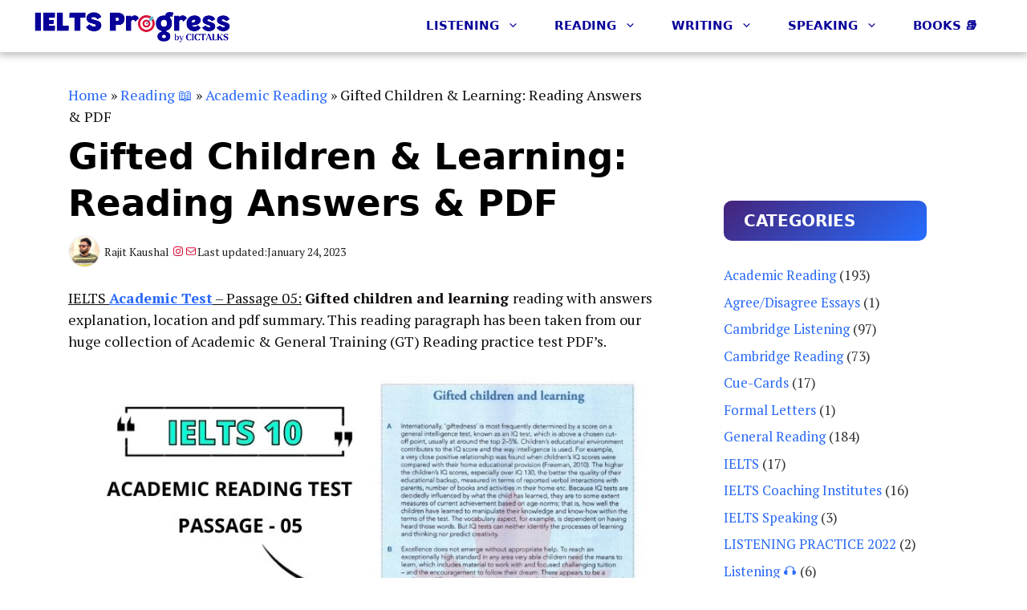

--- FILE ---
content_type: text/html; charset=UTF-8
request_url: https://ieltsprogress.com/gifted-children-learning-reading-answers-pdf/
body_size: 53278
content:
<!DOCTYPE html>
<html lang="en-US">
<head><meta charset="UTF-8"><script>if(navigator.userAgent.match(/MSIE|Internet Explorer/i)||navigator.userAgent.match(/Trident\/7\..*?rv:11/i)){var href=document.location.href;if(!href.match(/[?&]nowprocket/)){if(href.indexOf("?")==-1){if(href.indexOf("#")==-1){document.location.href=href+"?nowprocket=1"}else{document.location.href=href.replace("#","?nowprocket=1#")}}else{if(href.indexOf("#")==-1){document.location.href=href+"&nowprocket=1"}else{document.location.href=href.replace("#","&nowprocket=1#")}}}}</script><script>class RocketLazyLoadScripts{constructor(e){this.triggerEvents=e,this.eventOptions={passive:!0},this.userEventListener=this.triggerListener.bind(this),this.delayedScripts={normal:[],async:[],defer:[]},this.allJQueries=[]}_addUserInteractionListener(e){this.triggerEvents.forEach((t=>window.addEventListener(t,e.userEventListener,e.eventOptions)))}_removeUserInteractionListener(e){this.triggerEvents.forEach((t=>window.removeEventListener(t,e.userEventListener,e.eventOptions)))}triggerListener(){this._removeUserInteractionListener(this),"loading"===document.readyState?document.addEventListener("DOMContentLoaded",this._loadEverythingNow.bind(this)):this._loadEverythingNow()}async _loadEverythingNow(){this._delayEventListeners(),this._delayJQueryReady(this),this._handleDocumentWrite(),this._registerAllDelayedScripts(),this._preloadAllScripts(),await this._loadScriptsFromList(this.delayedScripts.normal),await this._loadScriptsFromList(this.delayedScripts.defer),await this._loadScriptsFromList(this.delayedScripts.async),await this._triggerDOMContentLoaded(),await this._triggerWindowLoad(),window.dispatchEvent(new Event("rocket-allScriptsLoaded"))}_registerAllDelayedScripts(){document.querySelectorAll("script[type=rocketlazyloadscript]").forEach((e=>{e.hasAttribute("src")?e.hasAttribute("async")&&!1!==e.async?this.delayedScripts.async.push(e):e.hasAttribute("defer")&&!1!==e.defer||"module"===e.getAttribute("data-rocket-type")?this.delayedScripts.defer.push(e):this.delayedScripts.normal.push(e):this.delayedScripts.normal.push(e)}))}async _transformScript(e){return await this._requestAnimFrame(),new Promise((t=>{const n=document.createElement("script");let r;[...e.attributes].forEach((e=>{let t=e.nodeName;"type"!==t&&("data-rocket-type"===t&&(t="type",r=e.nodeValue),n.setAttribute(t,e.nodeValue))})),e.hasAttribute("src")?(n.addEventListener("load",t),n.addEventListener("error",t)):(n.text=e.text,t()),e.parentNode.replaceChild(n,e)}))}async _loadScriptsFromList(e){const t=e.shift();return t?(await this._transformScript(t),this._loadScriptsFromList(e)):Promise.resolve()}_preloadAllScripts(){var e=document.createDocumentFragment();[...this.delayedScripts.normal,...this.delayedScripts.defer,...this.delayedScripts.async].forEach((t=>{const n=t.getAttribute("src");if(n){const t=document.createElement("link");t.href=n,t.rel="preload",t.as="script",e.appendChild(t)}})),document.head.appendChild(e)}_delayEventListeners(){let e={};function t(t,n){!function(t){function n(n){return e[t].eventsToRewrite.indexOf(n)>=0?"rocket-"+n:n}e[t]||(e[t]={originalFunctions:{add:t.addEventListener,remove:t.removeEventListener},eventsToRewrite:[]},t.addEventListener=function(){arguments[0]=n(arguments[0]),e[t].originalFunctions.add.apply(t,arguments)},t.removeEventListener=function(){arguments[0]=n(arguments[0]),e[t].originalFunctions.remove.apply(t,arguments)})}(t),e[t].eventsToRewrite.push(n)}function n(e,t){let n=e[t];Object.defineProperty(e,t,{get:()=>n||function(){},set(r){e["rocket"+t]=n=r}})}t(document,"DOMContentLoaded"),t(window,"DOMContentLoaded"),t(window,"load"),t(window,"pageshow"),t(document,"readystatechange"),n(document,"onreadystatechange"),n(window,"onload"),n(window,"onpageshow")}_delayJQueryReady(e){let t=window.jQuery;Object.defineProperty(window,"jQuery",{get:()=>t,set(n){if(n&&n.fn&&!e.allJQueries.includes(n)){n.fn.ready=n.fn.init.prototype.ready=function(t){e.domReadyFired?t.bind(document)(n):document.addEventListener("rocket-DOMContentLoaded",(()=>t.bind(document)(n)))};const t=n.fn.on;n.fn.on=n.fn.init.prototype.on=function(){if(this[0]===window){function e(e){return e.split(" ").map((e=>"load"===e||0===e.indexOf("load.")?"rocket-jquery-load":e)).join(" ")}"string"==typeof arguments[0]||arguments[0]instanceof String?arguments[0]=e(arguments[0]):"object"==typeof arguments[0]&&Object.keys(arguments[0]).forEach((t=>{delete Object.assign(arguments[0],{[e(t)]:arguments[0][t]})[t]}))}return t.apply(this,arguments),this},e.allJQueries.push(n)}t=n}})}async _triggerDOMContentLoaded(){this.domReadyFired=!0,await this._requestAnimFrame(),document.dispatchEvent(new Event("rocket-DOMContentLoaded")),await this._requestAnimFrame(),window.dispatchEvent(new Event("rocket-DOMContentLoaded")),await this._requestAnimFrame(),document.dispatchEvent(new Event("rocket-readystatechange")),await this._requestAnimFrame(),document.rocketonreadystatechange&&document.rocketonreadystatechange()}async _triggerWindowLoad(){await this._requestAnimFrame(),window.dispatchEvent(new Event("rocket-load")),await this._requestAnimFrame(),window.rocketonload&&window.rocketonload(),await this._requestAnimFrame(),this.allJQueries.forEach((e=>e(window).trigger("rocket-jquery-load"))),window.dispatchEvent(new Event("rocket-pageshow")),await this._requestAnimFrame(),window.rocketonpageshow&&window.rocketonpageshow()}_handleDocumentWrite(){const e=new Map;document.write=document.writeln=function(t){const n=document.currentScript,r=document.createRange(),i=n.parentElement;let o=e.get(n);void 0===o&&(o=n.nextSibling,e.set(n,o));const a=document.createDocumentFragment();r.setStart(a,0),a.appendChild(r.createContextualFragment(t)),i.insertBefore(a,o)}}async _requestAnimFrame(){return new Promise((e=>requestAnimationFrame(e)))}static run(){const e=new RocketLazyLoadScripts(["keydown","mousemove","touchmove","touchstart","touchend","wheel"]);e._addUserInteractionListener(e)}}RocketLazyLoadScripts.run();</script>
	
	<meta name='robots' content='index, follow, max-image-preview:large, max-snippet:-1, max-video-preview:-1' />
<meta name="viewport" content="width=device-width, initial-scale=1"><!-- Jetpack Site Verification Tags -->
<meta name="google-site-verification" content="REjleDQOHXTUdUgFUpdH-YzLUJDKz-NLVlNVwFYpvZU" />

	<!-- This site is optimized with the Yoast SEO plugin v26.5 - https://yoast.com/wordpress/plugins/seo/ -->
	<title>Gifted Children &amp; Learning: Reading Answers &amp; PDF &#8211; IELTS Progress</title><link rel="preload" as="style" href="https://fonts.googleapis.com/css?family=PT%20Serif%3Aregular%2Citalic%2C700%2C700italic%7CNoto%20Serif%3Aregular%2Citalic%2C700%2C700italic%7CPoppins%3A100%2C100italic%2C200%2C200italic%2C300%2C300italic%2Cregular%2Citalic%2C500%2C500italic%2C600%2C600italic%2C700%2C700italic%2C800%2C800italic%2C900%2C900italic%7COpen%20Sans%3A300italic%2C400italic%2C600italic%2C300%2C400%2C600&#038;subset=latin%2Clatin-ext&#038;display=swap" /><link rel="stylesheet" href="https://fonts.googleapis.com/css?family=PT%20Serif%3Aregular%2Citalic%2C700%2C700italic%7CNoto%20Serif%3Aregular%2Citalic%2C700%2C700italic%7CPoppins%3A100%2C100italic%2C200%2C200italic%2C300%2C300italic%2Cregular%2Citalic%2C500%2C500italic%2C600%2C600italic%2C700%2C700italic%2C800%2C800italic%2C900%2C900italic%7COpen%20Sans%3A300italic%2C400italic%2C600italic%2C300%2C400%2C600&#038;subset=latin%2Clatin-ext&#038;display=swap" media="print" onload="this.media='all'" /><noscript><link rel="stylesheet" href="https://fonts.googleapis.com/css?family=PT%20Serif%3Aregular%2Citalic%2C700%2C700italic%7CNoto%20Serif%3Aregular%2Citalic%2C700%2C700italic%7CPoppins%3A100%2C100italic%2C200%2C200italic%2C300%2C300italic%2Cregular%2Citalic%2C500%2C500italic%2C600%2C600italic%2C700%2C700italic%2C800%2C800italic%2C900%2C900italic%7COpen%20Sans%3A300italic%2C400italic%2C600italic%2C300%2C400%2C600&#038;subset=latin%2Clatin-ext&#038;display=swap" /></noscript><link rel="stylesheet" href="https://ieltsprogress.com/wp-content/cache/min/1/9e0685e084a9e523df7a7adba7d1811f.css" media="all" data-minify="1" />
	<meta name="description" content="IELTS Academic Test - Passage 05: Gifted children and learning reading with answers explanation, location and pdf summary. PRACTICE NOW !!" />
	<link rel="canonical" href="https://ieltsprogress.com/gifted-children-learning-reading-answers-pdf/" />
	<meta property="og:locale" content="en_US" />
	<meta property="og:type" content="article" />
	<meta property="og:title" content="Gifted Children &amp; Learning: Reading Answers &amp; PDF &#8211; IELTS Progress" />
	<meta property="og:description" content="IELTS Academic Test - Passage 05: Gifted children and learning reading with answers explanation, location and pdf summary. PRACTICE NOW !!" />
	<meta property="og:url" content="https://ieltsprogress.com/gifted-children-learning-reading-answers-pdf/" />
	<meta property="og:site_name" content="IELTS Progress" />
	<meta property="article:published_time" content="2021-12-06T15:41:14+00:00" />
	<meta property="article:modified_time" content="2023-01-24T16:29:42+00:00" />
	<meta property="og:image" content="https://ieltsprogress.com/wp-content/uploads/2021/12/Gifted-children-and-learning-reading-answers-pdf.jpeg" />
	<meta property="og:image:width" content="800" />
	<meta property="og:image:height" content="445" />
	<meta property="og:image:type" content="image/jpeg" />
	<meta name="author" content="Rajit Kaushal" />
	<meta name="twitter:card" content="summary_large_image" />
	<meta name="twitter:creator" content="@_manukaushal" />
	<meta name="twitter:label1" content="Written by" />
	<meta name="twitter:data1" content="Rajit Kaushal" />
	<meta name="twitter:label2" content="Est. reading time" />
	<meta name="twitter:data2" content="6 minutes" />
	<script type="application/ld+json" class="yoast-schema-graph">{"@context":"https://schema.org","@graph":[{"@type":"Article","@id":"https://ieltsprogress.com/gifted-children-learning-reading-answers-pdf/#article","isPartOf":{"@id":"https://ieltsprogress.com/gifted-children-learning-reading-answers-pdf/"},"author":{"name":"Rajit Kaushal","@id":"https://ieltsprogress.com/#/schema/person/6ff8933b95ffcecab01175c4b986e8c9"},"headline":"Gifted Children &#038; Learning: Reading Answers &#038; PDF","datePublished":"2021-12-06T15:41:14+00:00","dateModified":"2023-01-24T16:29:42+00:00","mainEntityOfPage":{"@id":"https://ieltsprogress.com/gifted-children-learning-reading-answers-pdf/"},"wordCount":1325,"commentCount":3,"publisher":{"@id":"https://ieltsprogress.com/#organization"},"image":{"@id":"https://ieltsprogress.com/gifted-children-learning-reading-answers-pdf/#primaryimage"},"thumbnailUrl":"https://ieltsprogress.com/wp-content/uploads/2021/12/Gifted-children-and-learning-reading-answers-pdf.jpeg","keywords":["Academic Reading","IELTS 10"],"articleSection":["Academic Reading"],"inLanguage":"en-US","potentialAction":[{"@type":"CommentAction","name":"Comment","target":["https://ieltsprogress.com/gifted-children-learning-reading-answers-pdf/#respond"]}]},{"@type":"WebPage","@id":"https://ieltsprogress.com/gifted-children-learning-reading-answers-pdf/","url":"https://ieltsprogress.com/gifted-children-learning-reading-answers-pdf/","name":"Gifted Children & Learning: Reading Answers & PDF &#8211; IELTS Progress","isPartOf":{"@id":"https://ieltsprogress.com/#website"},"primaryImageOfPage":{"@id":"https://ieltsprogress.com/gifted-children-learning-reading-answers-pdf/#primaryimage"},"image":{"@id":"https://ieltsprogress.com/gifted-children-learning-reading-answers-pdf/#primaryimage"},"thumbnailUrl":"https://ieltsprogress.com/wp-content/uploads/2021/12/Gifted-children-and-learning-reading-answers-pdf.jpeg","datePublished":"2021-12-06T15:41:14+00:00","dateModified":"2023-01-24T16:29:42+00:00","description":"IELTS Academic Test - Passage 05: Gifted children and learning reading with answers explanation, location and pdf summary. PRACTICE NOW !!","breadcrumb":{"@id":"https://ieltsprogress.com/gifted-children-learning-reading-answers-pdf/#breadcrumb"},"inLanguage":"en-US","potentialAction":[{"@type":"ReadAction","target":["https://ieltsprogress.com/gifted-children-learning-reading-answers-pdf/"]}]},{"@type":"ImageObject","inLanguage":"en-US","@id":"https://ieltsprogress.com/gifted-children-learning-reading-answers-pdf/#primaryimage","url":"https://ieltsprogress.com/wp-content/uploads/2021/12/Gifted-children-and-learning-reading-answers-pdf.jpeg","contentUrl":"https://ieltsprogress.com/wp-content/uploads/2021/12/Gifted-children-and-learning-reading-answers-pdf.jpeg","width":800,"height":445,"caption":"Gifted children and learning reading answers pdf"},{"@type":"BreadcrumbList","@id":"https://ieltsprogress.com/gifted-children-learning-reading-answers-pdf/#breadcrumb","itemListElement":[{"@type":"ListItem","position":1,"name":"Home","item":"https://ieltsprogress.com/"},{"@type":"ListItem","position":2,"name":"Reading 📖","item":"https://ieltsprogress.com/category/ieltsreading/"},{"@type":"ListItem","position":3,"name":"Academic Reading","item":"https://ieltsprogress.com/category/ieltsreading/academic-reading-tests/"},{"@type":"ListItem","position":4,"name":"Gifted Children &#038; Learning: Reading Answers &#038; PDF"}]},{"@type":"WebSite","@id":"https://ieltsprogress.com/#website","url":"https://ieltsprogress.com/","name":"IELTS Progress","description":"#1 Free Online IELTS Preparation","publisher":{"@id":"https://ieltsprogress.com/#organization"},"alternateName":"IELTSProgress.com","potentialAction":[{"@type":"SearchAction","target":{"@type":"EntryPoint","urlTemplate":"https://ieltsprogress.com/?s={search_term_string}"},"query-input":{"@type":"PropertyValueSpecification","valueRequired":true,"valueName":"search_term_string"}}],"inLanguage":"en-US"},{"@type":"Organization","@id":"https://ieltsprogress.com/#organization","name":"IELTSProgress.com","alternateName":"IELTSProgress.com","url":"https://ieltsprogress.com/","logo":{"@type":"ImageObject","inLanguage":"en-US","@id":"https://ieltsprogress.com/#/schema/logo/image/","url":"https://ieltsprogress.com/wp-content/uploads/2023/11/cropped-IELTS-Progress_logo01.png","contentUrl":"https://ieltsprogress.com/wp-content/uploads/2023/11/cropped-IELTS-Progress_logo01.png","width":987,"height":177,"caption":"IELTSProgress.com"},"image":{"@id":"https://ieltsprogress.com/#/schema/logo/image/"}},{"@type":"Person","@id":"https://ieltsprogress.com/#/schema/person/6ff8933b95ffcecab01175c4b986e8c9","name":"Rajit Kaushal","image":{"@type":"ImageObject","inLanguage":"en-US","@id":"https://ieltsprogress.com/#/schema/person/image/","url":"https://secure.gravatar.com/avatar/f75a7f959dedfed806c24b788f4970de1792894bc5d4c45fdfb5e1b3a1919d09?s=96&d=retro&r=g","contentUrl":"https://secure.gravatar.com/avatar/f75a7f959dedfed806c24b788f4970de1792894bc5d4c45fdfb5e1b3a1919d09?s=96&d=retro&r=g","caption":"Rajit Kaushal"},"description":"Meet Rajit, the co-founder of IELTS Progress! With a B.Tech and MBA in his toolkit, he's not your average English Language Trainer; he's a tech-savvy linguist reshaping the language learning game. Whether he's geeking out over the latest tech trends or diving into the pages of a George Orwell's book, Rajit's passion for language shines through. He guides folks through the twists and turns of taking IELTS and mastering the language in style!","sameAs":["https://ieltsprogress.com","https://www.instagram.com/rajitkaushal27/","https://x.com/_manukaushal"],"url":"https://ieltsprogress.com/author/rk/"}]}</script>
	<!-- / Yoast SEO plugin. -->


<link rel='dns-prefetch' href='//www.googletagmanager.com' />
<link rel='dns-prefetch' href='//stats.wp.com' />
<link rel='dns-prefetch' href='//cdn.openshareweb.com' />
<link rel='dns-prefetch' href='//cdn.shareaholic.net' />
<link rel='dns-prefetch' href='//www.shareaholic.net' />
<link rel='dns-prefetch' href='//analytics.shareaholic.com' />
<link rel='dns-prefetch' href='//recs.shareaholic.com' />
<link rel='dns-prefetch' href='//partner.shareaholic.com' />
<link rel='dns-prefetch' href='//widgets.wp.com' />
<link rel='dns-prefetch' href='//pagead2.googlesyndication.com' />
<link rel='dns-prefetch' href='//fundingchoicesmessages.google.com' />
<link href='https://fonts.gstatic.com' crossorigin rel='preconnect' />
<link href='https://fonts.googleapis.com' crossorigin rel='preconnect' />
<!-- Shareaholic - https://www.shareaholic.com -->
<link rel='preload' href='//cdn.shareaholic.net/assets/pub/shareaholic.js' as='script'/>
<script type="rocketlazyloadscript" data-no-minify='1' data-cfasync='false'>
_SHR_SETTINGS = {"endpoints":{"local_recs_url":"https:\/\/ieltsprogress.com\/wp-admin\/admin-ajax.php?action=shareaholic_permalink_related","ajax_url":"https:\/\/ieltsprogress.com\/wp-admin\/admin-ajax.php"},"site_id":"3b9f052bf12e77abb722faccea44b1d0","url_components":{"year":"2021","monthnum":"12","day":"06","hour":"15","minute":"41","second":"14","post_id":"2651","postname":"gifted-children-learning-reading-answers-pdf","category":"ieltsreading\/academic-reading-tests"}};
</script>
<script type="rocketlazyloadscript" data-no-minify='1' data-cfasync='false' src='//cdn.shareaholic.net/assets/pub/shareaholic.js' data-shr-siteid='3b9f052bf12e77abb722faccea44b1d0' async ></script>

<!-- Shareaholic Content Tags -->
<meta name='shareaholic:site_name' content='IELTS Progress' />
<meta name='shareaholic:language' content='en-US' />
<meta name='shareaholic:url' content='https://ieltsprogress.com/gifted-children-learning-reading-answers-pdf/' />
<meta name='shareaholic:keywords' content='tag:academic reading, tag:ielts 10, tag:gifted children and learning reading answers pdf, cat:academic reading, type:post' />
<meta name='shareaholic:article_published_time' content='2021-12-06T15:41:14+00:00' />
<meta name='shareaholic:article_modified_time' content='2023-01-24T16:29:42+00:00' />
<meta name='shareaholic:shareable_page' content='true' />
<meta name='shareaholic:article_author_name' content='Rajit Kaushal' />
<meta name='shareaholic:site_id' content='3b9f052bf12e77abb722faccea44b1d0' />
<meta name='shareaholic:wp_version' content='9.7.13' />
<meta name='shareaholic:image' content='https://ieltsprogress.com/wp-content/uploads/2021/12/Gifted-children-and-learning-reading-answers-pdf-640x356.jpeg' />
<!-- Shareaholic Content Tags End -->

<!-- Shareaholic Open Graph Tags -->
<meta property='og:image' content='https://ieltsprogress.com/wp-content/uploads/2021/12/Gifted-children-and-learning-reading-answers-pdf.jpeg' />
<!-- Shareaholic Open Graph Tags End -->
<style id='wp-img-auto-sizes-contain-inline-css'>
img:is([sizes=auto i],[sizes^="auto," i]){contain-intrinsic-size:3000px 1500px}
/*# sourceURL=wp-img-auto-sizes-contain-inline-css */
</style>

<style id='wp-block-library-inline-css'>
:root{--wp-block-synced-color:#7a00df;--wp-block-synced-color--rgb:122,0,223;--wp-bound-block-color:var(--wp-block-synced-color);--wp-editor-canvas-background:#ddd;--wp-admin-theme-color:#007cba;--wp-admin-theme-color--rgb:0,124,186;--wp-admin-theme-color-darker-10:#006ba1;--wp-admin-theme-color-darker-10--rgb:0,107,160.5;--wp-admin-theme-color-darker-20:#005a87;--wp-admin-theme-color-darker-20--rgb:0,90,135;--wp-admin-border-width-focus:2px}@media (min-resolution:192dpi){:root{--wp-admin-border-width-focus:1.5px}}.wp-element-button{cursor:pointer}:root .has-very-light-gray-background-color{background-color:#eee}:root .has-very-dark-gray-background-color{background-color:#313131}:root .has-very-light-gray-color{color:#eee}:root .has-very-dark-gray-color{color:#313131}:root .has-vivid-green-cyan-to-vivid-cyan-blue-gradient-background{background:linear-gradient(135deg,#00d084,#0693e3)}:root .has-purple-crush-gradient-background{background:linear-gradient(135deg,#34e2e4,#4721fb 50%,#ab1dfe)}:root .has-hazy-dawn-gradient-background{background:linear-gradient(135deg,#faaca8,#dad0ec)}:root .has-subdued-olive-gradient-background{background:linear-gradient(135deg,#fafae1,#67a671)}:root .has-atomic-cream-gradient-background{background:linear-gradient(135deg,#fdd79a,#004a59)}:root .has-nightshade-gradient-background{background:linear-gradient(135deg,#330968,#31cdcf)}:root .has-midnight-gradient-background{background:linear-gradient(135deg,#020381,#2874fc)}:root{--wp--preset--font-size--normal:16px;--wp--preset--font-size--huge:42px}.has-regular-font-size{font-size:1em}.has-larger-font-size{font-size:2.625em}.has-normal-font-size{font-size:var(--wp--preset--font-size--normal)}.has-huge-font-size{font-size:var(--wp--preset--font-size--huge)}.has-text-align-center{text-align:center}.has-text-align-left{text-align:left}.has-text-align-right{text-align:right}.has-fit-text{white-space:nowrap!important}#end-resizable-editor-section{display:none}.aligncenter{clear:both}.items-justified-left{justify-content:flex-start}.items-justified-center{justify-content:center}.items-justified-right{justify-content:flex-end}.items-justified-space-between{justify-content:space-between}.screen-reader-text{border:0;clip-path:inset(50%);height:1px;margin:-1px;overflow:hidden;padding:0;position:absolute;width:1px;word-wrap:normal!important}.screen-reader-text:focus{background-color:#ddd;clip-path:none;color:#444;display:block;font-size:1em;height:auto;left:5px;line-height:normal;padding:15px 23px 14px;text-decoration:none;top:5px;width:auto;z-index:100000}html :where(.has-border-color){border-style:solid}html :where([style*=border-top-color]){border-top-style:solid}html :where([style*=border-right-color]){border-right-style:solid}html :where([style*=border-bottom-color]){border-bottom-style:solid}html :where([style*=border-left-color]){border-left-style:solid}html :where([style*=border-width]){border-style:solid}html :where([style*=border-top-width]){border-top-style:solid}html :where([style*=border-right-width]){border-right-style:solid}html :where([style*=border-bottom-width]){border-bottom-style:solid}html :where([style*=border-left-width]){border-left-style:solid}html :where(img[class*=wp-image-]){height:auto;max-width:100%}:where(figure){margin:0 0 1em}html :where(.is-position-sticky){--wp-admin--admin-bar--position-offset:var(--wp-admin--admin-bar--height,0px)}@media screen and (max-width:600px){html :where(.is-position-sticky){--wp-admin--admin-bar--position-offset:0px}}

/*# sourceURL=wp-block-library-inline-css */
</style><style id='wp-block-categories-inline-css'>
.wp-block-categories{box-sizing:border-box}.wp-block-categories.alignleft{margin-right:2em}.wp-block-categories.alignright{margin-left:2em}.wp-block-categories.wp-block-categories-dropdown.aligncenter{text-align:center}.wp-block-categories .wp-block-categories__label{display:block;width:100%}
/*# sourceURL=https://ieltsprogress.com/wp-includes/blocks/categories/style.min.css */
</style>
<style id='wp-block-heading-inline-css'>
h1:where(.wp-block-heading).has-background,h2:where(.wp-block-heading).has-background,h3:where(.wp-block-heading).has-background,h4:where(.wp-block-heading).has-background,h5:where(.wp-block-heading).has-background,h6:where(.wp-block-heading).has-background{padding:1.25em 2.375em}h1.has-text-align-left[style*=writing-mode]:where([style*=vertical-lr]),h1.has-text-align-right[style*=writing-mode]:where([style*=vertical-rl]),h2.has-text-align-left[style*=writing-mode]:where([style*=vertical-lr]),h2.has-text-align-right[style*=writing-mode]:where([style*=vertical-rl]),h3.has-text-align-left[style*=writing-mode]:where([style*=vertical-lr]),h3.has-text-align-right[style*=writing-mode]:where([style*=vertical-rl]),h4.has-text-align-left[style*=writing-mode]:where([style*=vertical-lr]),h4.has-text-align-right[style*=writing-mode]:where([style*=vertical-rl]),h5.has-text-align-left[style*=writing-mode]:where([style*=vertical-lr]),h5.has-text-align-right[style*=writing-mode]:where([style*=vertical-rl]),h6.has-text-align-left[style*=writing-mode]:where([style*=vertical-lr]),h6.has-text-align-right[style*=writing-mode]:where([style*=vertical-rl]){rotate:180deg}
/*# sourceURL=https://ieltsprogress.com/wp-includes/blocks/heading/style.min.css */
</style>
<style id='wp-block-image-inline-css'>
.wp-block-image>a,.wp-block-image>figure>a{display:inline-block}.wp-block-image img{box-sizing:border-box;height:auto;max-width:100%;vertical-align:bottom}@media not (prefers-reduced-motion){.wp-block-image img.hide{visibility:hidden}.wp-block-image img.show{animation:show-content-image .4s}}.wp-block-image[style*=border-radius] img,.wp-block-image[style*=border-radius]>a{border-radius:inherit}.wp-block-image.has-custom-border img{box-sizing:border-box}.wp-block-image.aligncenter{text-align:center}.wp-block-image.alignfull>a,.wp-block-image.alignwide>a{width:100%}.wp-block-image.alignfull img,.wp-block-image.alignwide img{height:auto;width:100%}.wp-block-image .aligncenter,.wp-block-image .alignleft,.wp-block-image .alignright,.wp-block-image.aligncenter,.wp-block-image.alignleft,.wp-block-image.alignright{display:table}.wp-block-image .aligncenter>figcaption,.wp-block-image .alignleft>figcaption,.wp-block-image .alignright>figcaption,.wp-block-image.aligncenter>figcaption,.wp-block-image.alignleft>figcaption,.wp-block-image.alignright>figcaption{caption-side:bottom;display:table-caption}.wp-block-image .alignleft{float:left;margin:.5em 1em .5em 0}.wp-block-image .alignright{float:right;margin:.5em 0 .5em 1em}.wp-block-image .aligncenter{margin-left:auto;margin-right:auto}.wp-block-image :where(figcaption){margin-bottom:1em;margin-top:.5em}.wp-block-image.is-style-circle-mask img{border-radius:9999px}@supports ((-webkit-mask-image:none) or (mask-image:none)) or (-webkit-mask-image:none){.wp-block-image.is-style-circle-mask img{border-radius:0;-webkit-mask-image:url('data:image/svg+xml;utf8,<svg viewBox="0 0 100 100" xmlns="http://www.w3.org/2000/svg"><circle cx="50" cy="50" r="50"/></svg>');mask-image:url('data:image/svg+xml;utf8,<svg viewBox="0 0 100 100" xmlns="http://www.w3.org/2000/svg"><circle cx="50" cy="50" r="50"/></svg>');mask-mode:alpha;-webkit-mask-position:center;mask-position:center;-webkit-mask-repeat:no-repeat;mask-repeat:no-repeat;-webkit-mask-size:contain;mask-size:contain}}:root :where(.wp-block-image.is-style-rounded img,.wp-block-image .is-style-rounded img){border-radius:9999px}.wp-block-image figure{margin:0}.wp-lightbox-container{display:flex;flex-direction:column;position:relative}.wp-lightbox-container img{cursor:zoom-in}.wp-lightbox-container img:hover+button{opacity:1}.wp-lightbox-container button{align-items:center;backdrop-filter:blur(16px) saturate(180%);background-color:#5a5a5a40;border:none;border-radius:4px;cursor:zoom-in;display:flex;height:20px;justify-content:center;opacity:0;padding:0;position:absolute;right:16px;text-align:center;top:16px;width:20px;z-index:100}@media not (prefers-reduced-motion){.wp-lightbox-container button{transition:opacity .2s ease}}.wp-lightbox-container button:focus-visible{outline:3px auto #5a5a5a40;outline:3px auto -webkit-focus-ring-color;outline-offset:3px}.wp-lightbox-container button:hover{cursor:pointer;opacity:1}.wp-lightbox-container button:focus{opacity:1}.wp-lightbox-container button:focus,.wp-lightbox-container button:hover,.wp-lightbox-container button:not(:hover):not(:active):not(.has-background){background-color:#5a5a5a40;border:none}.wp-lightbox-overlay{box-sizing:border-box;cursor:zoom-out;height:100vh;left:0;overflow:hidden;position:fixed;top:0;visibility:hidden;width:100%;z-index:100000}.wp-lightbox-overlay .close-button{align-items:center;cursor:pointer;display:flex;justify-content:center;min-height:40px;min-width:40px;padding:0;position:absolute;right:calc(env(safe-area-inset-right) + 16px);top:calc(env(safe-area-inset-top) + 16px);z-index:5000000}.wp-lightbox-overlay .close-button:focus,.wp-lightbox-overlay .close-button:hover,.wp-lightbox-overlay .close-button:not(:hover):not(:active):not(.has-background){background:none;border:none}.wp-lightbox-overlay .lightbox-image-container{height:var(--wp--lightbox-container-height);left:50%;overflow:hidden;position:absolute;top:50%;transform:translate(-50%,-50%);transform-origin:top left;width:var(--wp--lightbox-container-width);z-index:9999999999}.wp-lightbox-overlay .wp-block-image{align-items:center;box-sizing:border-box;display:flex;height:100%;justify-content:center;margin:0;position:relative;transform-origin:0 0;width:100%;z-index:3000000}.wp-lightbox-overlay .wp-block-image img{height:var(--wp--lightbox-image-height);min-height:var(--wp--lightbox-image-height);min-width:var(--wp--lightbox-image-width);width:var(--wp--lightbox-image-width)}.wp-lightbox-overlay .wp-block-image figcaption{display:none}.wp-lightbox-overlay button{background:none;border:none}.wp-lightbox-overlay .scrim{background-color:#fff;height:100%;opacity:.9;position:absolute;width:100%;z-index:2000000}.wp-lightbox-overlay.active{visibility:visible}@media not (prefers-reduced-motion){.wp-lightbox-overlay.active{animation:turn-on-visibility .25s both}.wp-lightbox-overlay.active img{animation:turn-on-visibility .35s both}.wp-lightbox-overlay.show-closing-animation:not(.active){animation:turn-off-visibility .35s both}.wp-lightbox-overlay.show-closing-animation:not(.active) img{animation:turn-off-visibility .25s both}.wp-lightbox-overlay.zoom.active{animation:none;opacity:1;visibility:visible}.wp-lightbox-overlay.zoom.active .lightbox-image-container{animation:lightbox-zoom-in .4s}.wp-lightbox-overlay.zoom.active .lightbox-image-container img{animation:none}.wp-lightbox-overlay.zoom.active .scrim{animation:turn-on-visibility .4s forwards}.wp-lightbox-overlay.zoom.show-closing-animation:not(.active){animation:none}.wp-lightbox-overlay.zoom.show-closing-animation:not(.active) .lightbox-image-container{animation:lightbox-zoom-out .4s}.wp-lightbox-overlay.zoom.show-closing-animation:not(.active) .lightbox-image-container img{animation:none}.wp-lightbox-overlay.zoom.show-closing-animation:not(.active) .scrim{animation:turn-off-visibility .4s forwards}}@keyframes show-content-image{0%{visibility:hidden}99%{visibility:hidden}to{visibility:visible}}@keyframes turn-on-visibility{0%{opacity:0}to{opacity:1}}@keyframes turn-off-visibility{0%{opacity:1;visibility:visible}99%{opacity:0;visibility:visible}to{opacity:0;visibility:hidden}}@keyframes lightbox-zoom-in{0%{transform:translate(calc((-100vw + var(--wp--lightbox-scrollbar-width))/2 + var(--wp--lightbox-initial-left-position)),calc(-50vh + var(--wp--lightbox-initial-top-position))) scale(var(--wp--lightbox-scale))}to{transform:translate(-50%,-50%) scale(1)}}@keyframes lightbox-zoom-out{0%{transform:translate(-50%,-50%) scale(1);visibility:visible}99%{visibility:visible}to{transform:translate(calc((-100vw + var(--wp--lightbox-scrollbar-width))/2 + var(--wp--lightbox-initial-left-position)),calc(-50vh + var(--wp--lightbox-initial-top-position))) scale(var(--wp--lightbox-scale));visibility:hidden}}
/*# sourceURL=https://ieltsprogress.com/wp-includes/blocks/image/style.min.css */
</style>
<style id='wp-block-tag-cloud-inline-css'>
.wp-block-tag-cloud{box-sizing:border-box}.wp-block-tag-cloud.aligncenter{justify-content:center;text-align:center}.wp-block-tag-cloud a{display:inline-block;margin-right:5px}.wp-block-tag-cloud span{display:inline-block;margin-left:5px;text-decoration:none}:root :where(.wp-block-tag-cloud.is-style-outline){display:flex;flex-wrap:wrap;gap:1ch}:root :where(.wp-block-tag-cloud.is-style-outline a){border:1px solid;font-size:unset!important;margin-right:0;padding:1ch 2ch;text-decoration:none!important}
/*# sourceURL=https://ieltsprogress.com/wp-includes/blocks/tag-cloud/style.min.css */
</style>
<style id='wp-block-columns-inline-css'>
.wp-block-columns{box-sizing:border-box;display:flex;flex-wrap:wrap!important}@media (min-width:782px){.wp-block-columns{flex-wrap:nowrap!important}}.wp-block-columns{align-items:normal!important}.wp-block-columns.are-vertically-aligned-top{align-items:flex-start}.wp-block-columns.are-vertically-aligned-center{align-items:center}.wp-block-columns.are-vertically-aligned-bottom{align-items:flex-end}@media (max-width:781px){.wp-block-columns:not(.is-not-stacked-on-mobile)>.wp-block-column{flex-basis:100%!important}}@media (min-width:782px){.wp-block-columns:not(.is-not-stacked-on-mobile)>.wp-block-column{flex-basis:0;flex-grow:1}.wp-block-columns:not(.is-not-stacked-on-mobile)>.wp-block-column[style*=flex-basis]{flex-grow:0}}.wp-block-columns.is-not-stacked-on-mobile{flex-wrap:nowrap!important}.wp-block-columns.is-not-stacked-on-mobile>.wp-block-column{flex-basis:0;flex-grow:1}.wp-block-columns.is-not-stacked-on-mobile>.wp-block-column[style*=flex-basis]{flex-grow:0}:where(.wp-block-columns){margin-bottom:1.75em}:where(.wp-block-columns.has-background){padding:1.25em 2.375em}.wp-block-column{flex-grow:1;min-width:0;overflow-wrap:break-word;word-break:break-word}.wp-block-column.is-vertically-aligned-top{align-self:flex-start}.wp-block-column.is-vertically-aligned-center{align-self:center}.wp-block-column.is-vertically-aligned-bottom{align-self:flex-end}.wp-block-column.is-vertically-aligned-stretch{align-self:stretch}.wp-block-column.is-vertically-aligned-bottom,.wp-block-column.is-vertically-aligned-center,.wp-block-column.is-vertically-aligned-top{width:100%}
/*# sourceURL=https://ieltsprogress.com/wp-includes/blocks/columns/style.min.css */
</style>
<style id='wp-block-embed-inline-css'>
.wp-block-embed.alignleft,.wp-block-embed.alignright,.wp-block[data-align=left]>[data-type="core/embed"],.wp-block[data-align=right]>[data-type="core/embed"]{max-width:360px;width:100%}.wp-block-embed.alignleft .wp-block-embed__wrapper,.wp-block-embed.alignright .wp-block-embed__wrapper,.wp-block[data-align=left]>[data-type="core/embed"] .wp-block-embed__wrapper,.wp-block[data-align=right]>[data-type="core/embed"] .wp-block-embed__wrapper{min-width:280px}.wp-block-cover .wp-block-embed{min-height:240px;min-width:320px}.wp-block-embed{overflow-wrap:break-word}.wp-block-embed :where(figcaption){margin-bottom:1em;margin-top:.5em}.wp-block-embed iframe{max-width:100%}.wp-block-embed__wrapper{position:relative}.wp-embed-responsive .wp-has-aspect-ratio .wp-block-embed__wrapper:before{content:"";display:block;padding-top:50%}.wp-embed-responsive .wp-has-aspect-ratio iframe{bottom:0;height:100%;left:0;position:absolute;right:0;top:0;width:100%}.wp-embed-responsive .wp-embed-aspect-21-9 .wp-block-embed__wrapper:before{padding-top:42.85%}.wp-embed-responsive .wp-embed-aspect-18-9 .wp-block-embed__wrapper:before{padding-top:50%}.wp-embed-responsive .wp-embed-aspect-16-9 .wp-block-embed__wrapper:before{padding-top:56.25%}.wp-embed-responsive .wp-embed-aspect-4-3 .wp-block-embed__wrapper:before{padding-top:75%}.wp-embed-responsive .wp-embed-aspect-1-1 .wp-block-embed__wrapper:before{padding-top:100%}.wp-embed-responsive .wp-embed-aspect-9-16 .wp-block-embed__wrapper:before{padding-top:177.77%}.wp-embed-responsive .wp-embed-aspect-1-2 .wp-block-embed__wrapper:before{padding-top:200%}
/*# sourceURL=https://ieltsprogress.com/wp-includes/blocks/embed/style.min.css */
</style>
<style id='wp-block-group-inline-css'>
.wp-block-group{box-sizing:border-box}:where(.wp-block-group.wp-block-group-is-layout-constrained){position:relative}
/*# sourceURL=https://ieltsprogress.com/wp-includes/blocks/group/style.min.css */
</style>
<style id='wp-block-paragraph-inline-css'>
.is-small-text{font-size:.875em}.is-regular-text{font-size:1em}.is-large-text{font-size:2.25em}.is-larger-text{font-size:3em}.has-drop-cap:not(:focus):first-letter{float:left;font-size:8.4em;font-style:normal;font-weight:100;line-height:.68;margin:.05em .1em 0 0;text-transform:uppercase}body.rtl .has-drop-cap:not(:focus):first-letter{float:none;margin-left:.1em}p.has-drop-cap.has-background{overflow:hidden}:root :where(p.has-background){padding:1.25em 2.375em}:where(p.has-text-color:not(.has-link-color)) a{color:inherit}p.has-text-align-left[style*="writing-mode:vertical-lr"],p.has-text-align-right[style*="writing-mode:vertical-rl"]{rotate:180deg}
/*# sourceURL=https://ieltsprogress.com/wp-includes/blocks/paragraph/style.min.css */
</style>
<style id='wp-block-social-links-inline-css'>
.wp-block-social-links{background:none;box-sizing:border-box;margin-left:0;padding-left:0;padding-right:0;text-indent:0}.wp-block-social-links .wp-social-link a,.wp-block-social-links .wp-social-link a:hover{border-bottom:0;box-shadow:none;text-decoration:none}.wp-block-social-links .wp-social-link svg{height:1em;width:1em}.wp-block-social-links .wp-social-link span:not(.screen-reader-text){font-size:.65em;margin-left:.5em;margin-right:.5em}.wp-block-social-links.has-small-icon-size{font-size:16px}.wp-block-social-links,.wp-block-social-links.has-normal-icon-size{font-size:24px}.wp-block-social-links.has-large-icon-size{font-size:36px}.wp-block-social-links.has-huge-icon-size{font-size:48px}.wp-block-social-links.aligncenter{display:flex;justify-content:center}.wp-block-social-links.alignright{justify-content:flex-end}.wp-block-social-link{border-radius:9999px;display:block}@media not (prefers-reduced-motion){.wp-block-social-link{transition:transform .1s ease}}.wp-block-social-link{height:auto}.wp-block-social-link a{align-items:center;display:flex;line-height:0}.wp-block-social-link:hover{transform:scale(1.1)}.wp-block-social-links .wp-block-social-link.wp-social-link{display:inline-block;margin:0;padding:0}.wp-block-social-links .wp-block-social-link.wp-social-link .wp-block-social-link-anchor,.wp-block-social-links .wp-block-social-link.wp-social-link .wp-block-social-link-anchor svg,.wp-block-social-links .wp-block-social-link.wp-social-link .wp-block-social-link-anchor:active,.wp-block-social-links .wp-block-social-link.wp-social-link .wp-block-social-link-anchor:hover,.wp-block-social-links .wp-block-social-link.wp-social-link .wp-block-social-link-anchor:visited{color:currentColor;fill:currentColor}:where(.wp-block-social-links:not(.is-style-logos-only)) .wp-social-link{background-color:#f0f0f0;color:#444}:where(.wp-block-social-links:not(.is-style-logos-only)) .wp-social-link-amazon{background-color:#f90;color:#fff}:where(.wp-block-social-links:not(.is-style-logos-only)) .wp-social-link-bandcamp{background-color:#1ea0c3;color:#fff}:where(.wp-block-social-links:not(.is-style-logos-only)) .wp-social-link-behance{background-color:#0757fe;color:#fff}:where(.wp-block-social-links:not(.is-style-logos-only)) .wp-social-link-bluesky{background-color:#0a7aff;color:#fff}:where(.wp-block-social-links:not(.is-style-logos-only)) .wp-social-link-codepen{background-color:#1e1f26;color:#fff}:where(.wp-block-social-links:not(.is-style-logos-only)) .wp-social-link-deviantart{background-color:#02e49b;color:#fff}:where(.wp-block-social-links:not(.is-style-logos-only)) .wp-social-link-discord{background-color:#5865f2;color:#fff}:where(.wp-block-social-links:not(.is-style-logos-only)) .wp-social-link-dribbble{background-color:#e94c89;color:#fff}:where(.wp-block-social-links:not(.is-style-logos-only)) .wp-social-link-dropbox{background-color:#4280ff;color:#fff}:where(.wp-block-social-links:not(.is-style-logos-only)) .wp-social-link-etsy{background-color:#f45800;color:#fff}:where(.wp-block-social-links:not(.is-style-logos-only)) .wp-social-link-facebook{background-color:#0866ff;color:#fff}:where(.wp-block-social-links:not(.is-style-logos-only)) .wp-social-link-fivehundredpx{background-color:#000;color:#fff}:where(.wp-block-social-links:not(.is-style-logos-only)) .wp-social-link-flickr{background-color:#0461dd;color:#fff}:where(.wp-block-social-links:not(.is-style-logos-only)) .wp-social-link-foursquare{background-color:#e65678;color:#fff}:where(.wp-block-social-links:not(.is-style-logos-only)) .wp-social-link-github{background-color:#24292d;color:#fff}:where(.wp-block-social-links:not(.is-style-logos-only)) .wp-social-link-goodreads{background-color:#eceadd;color:#382110}:where(.wp-block-social-links:not(.is-style-logos-only)) .wp-social-link-google{background-color:#ea4434;color:#fff}:where(.wp-block-social-links:not(.is-style-logos-only)) .wp-social-link-gravatar{background-color:#1d4fc4;color:#fff}:where(.wp-block-social-links:not(.is-style-logos-only)) .wp-social-link-instagram{background-color:#f00075;color:#fff}:where(.wp-block-social-links:not(.is-style-logos-only)) .wp-social-link-lastfm{background-color:#e21b24;color:#fff}:where(.wp-block-social-links:not(.is-style-logos-only)) .wp-social-link-linkedin{background-color:#0d66c2;color:#fff}:where(.wp-block-social-links:not(.is-style-logos-only)) .wp-social-link-mastodon{background-color:#3288d4;color:#fff}:where(.wp-block-social-links:not(.is-style-logos-only)) .wp-social-link-medium{background-color:#000;color:#fff}:where(.wp-block-social-links:not(.is-style-logos-only)) .wp-social-link-meetup{background-color:#f6405f;color:#fff}:where(.wp-block-social-links:not(.is-style-logos-only)) .wp-social-link-patreon{background-color:#000;color:#fff}:where(.wp-block-social-links:not(.is-style-logos-only)) .wp-social-link-pinterest{background-color:#e60122;color:#fff}:where(.wp-block-social-links:not(.is-style-logos-only)) .wp-social-link-pocket{background-color:#ef4155;color:#fff}:where(.wp-block-social-links:not(.is-style-logos-only)) .wp-social-link-reddit{background-color:#ff4500;color:#fff}:where(.wp-block-social-links:not(.is-style-logos-only)) .wp-social-link-skype{background-color:#0478d7;color:#fff}:where(.wp-block-social-links:not(.is-style-logos-only)) .wp-social-link-snapchat{background-color:#fefc00;color:#fff;stroke:#000}:where(.wp-block-social-links:not(.is-style-logos-only)) .wp-social-link-soundcloud{background-color:#ff5600;color:#fff}:where(.wp-block-social-links:not(.is-style-logos-only)) .wp-social-link-spotify{background-color:#1bd760;color:#fff}:where(.wp-block-social-links:not(.is-style-logos-only)) .wp-social-link-telegram{background-color:#2aabee;color:#fff}:where(.wp-block-social-links:not(.is-style-logos-only)) .wp-social-link-threads{background-color:#000;color:#fff}:where(.wp-block-social-links:not(.is-style-logos-only)) .wp-social-link-tiktok{background-color:#000;color:#fff}:where(.wp-block-social-links:not(.is-style-logos-only)) .wp-social-link-tumblr{background-color:#011835;color:#fff}:where(.wp-block-social-links:not(.is-style-logos-only)) .wp-social-link-twitch{background-color:#6440a4;color:#fff}:where(.wp-block-social-links:not(.is-style-logos-only)) .wp-social-link-twitter{background-color:#1da1f2;color:#fff}:where(.wp-block-social-links:not(.is-style-logos-only)) .wp-social-link-vimeo{background-color:#1eb7ea;color:#fff}:where(.wp-block-social-links:not(.is-style-logos-only)) .wp-social-link-vk{background-color:#4680c2;color:#fff}:where(.wp-block-social-links:not(.is-style-logos-only)) .wp-social-link-wordpress{background-color:#3499cd;color:#fff}:where(.wp-block-social-links:not(.is-style-logos-only)) .wp-social-link-whatsapp{background-color:#25d366;color:#fff}:where(.wp-block-social-links:not(.is-style-logos-only)) .wp-social-link-x{background-color:#000;color:#fff}:where(.wp-block-social-links:not(.is-style-logos-only)) .wp-social-link-yelp{background-color:#d32422;color:#fff}:where(.wp-block-social-links:not(.is-style-logos-only)) .wp-social-link-youtube{background-color:red;color:#fff}:where(.wp-block-social-links.is-style-logos-only) .wp-social-link{background:none}:where(.wp-block-social-links.is-style-logos-only) .wp-social-link svg{height:1.25em;width:1.25em}:where(.wp-block-social-links.is-style-logos-only) .wp-social-link-amazon{color:#f90}:where(.wp-block-social-links.is-style-logos-only) .wp-social-link-bandcamp{color:#1ea0c3}:where(.wp-block-social-links.is-style-logos-only) .wp-social-link-behance{color:#0757fe}:where(.wp-block-social-links.is-style-logos-only) .wp-social-link-bluesky{color:#0a7aff}:where(.wp-block-social-links.is-style-logos-only) .wp-social-link-codepen{color:#1e1f26}:where(.wp-block-social-links.is-style-logos-only) .wp-social-link-deviantart{color:#02e49b}:where(.wp-block-social-links.is-style-logos-only) .wp-social-link-discord{color:#5865f2}:where(.wp-block-social-links.is-style-logos-only) .wp-social-link-dribbble{color:#e94c89}:where(.wp-block-social-links.is-style-logos-only) .wp-social-link-dropbox{color:#4280ff}:where(.wp-block-social-links.is-style-logos-only) .wp-social-link-etsy{color:#f45800}:where(.wp-block-social-links.is-style-logos-only) .wp-social-link-facebook{color:#0866ff}:where(.wp-block-social-links.is-style-logos-only) .wp-social-link-fivehundredpx{color:#000}:where(.wp-block-social-links.is-style-logos-only) .wp-social-link-flickr{color:#0461dd}:where(.wp-block-social-links.is-style-logos-only) .wp-social-link-foursquare{color:#e65678}:where(.wp-block-social-links.is-style-logos-only) .wp-social-link-github{color:#24292d}:where(.wp-block-social-links.is-style-logos-only) .wp-social-link-goodreads{color:#382110}:where(.wp-block-social-links.is-style-logos-only) .wp-social-link-google{color:#ea4434}:where(.wp-block-social-links.is-style-logos-only) .wp-social-link-gravatar{color:#1d4fc4}:where(.wp-block-social-links.is-style-logos-only) .wp-social-link-instagram{color:#f00075}:where(.wp-block-social-links.is-style-logos-only) .wp-social-link-lastfm{color:#e21b24}:where(.wp-block-social-links.is-style-logos-only) .wp-social-link-linkedin{color:#0d66c2}:where(.wp-block-social-links.is-style-logos-only) .wp-social-link-mastodon{color:#3288d4}:where(.wp-block-social-links.is-style-logos-only) .wp-social-link-medium{color:#000}:where(.wp-block-social-links.is-style-logos-only) .wp-social-link-meetup{color:#f6405f}:where(.wp-block-social-links.is-style-logos-only) .wp-social-link-patreon{color:#000}:where(.wp-block-social-links.is-style-logos-only) .wp-social-link-pinterest{color:#e60122}:where(.wp-block-social-links.is-style-logos-only) .wp-social-link-pocket{color:#ef4155}:where(.wp-block-social-links.is-style-logos-only) .wp-social-link-reddit{color:#ff4500}:where(.wp-block-social-links.is-style-logos-only) .wp-social-link-skype{color:#0478d7}:where(.wp-block-social-links.is-style-logos-only) .wp-social-link-snapchat{color:#fff;stroke:#000}:where(.wp-block-social-links.is-style-logos-only) .wp-social-link-soundcloud{color:#ff5600}:where(.wp-block-social-links.is-style-logos-only) .wp-social-link-spotify{color:#1bd760}:where(.wp-block-social-links.is-style-logos-only) .wp-social-link-telegram{color:#2aabee}:where(.wp-block-social-links.is-style-logos-only) .wp-social-link-threads{color:#000}:where(.wp-block-social-links.is-style-logos-only) .wp-social-link-tiktok{color:#000}:where(.wp-block-social-links.is-style-logos-only) .wp-social-link-tumblr{color:#011835}:where(.wp-block-social-links.is-style-logos-only) .wp-social-link-twitch{color:#6440a4}:where(.wp-block-social-links.is-style-logos-only) .wp-social-link-twitter{color:#1da1f2}:where(.wp-block-social-links.is-style-logos-only) .wp-social-link-vimeo{color:#1eb7ea}:where(.wp-block-social-links.is-style-logos-only) .wp-social-link-vk{color:#4680c2}:where(.wp-block-social-links.is-style-logos-only) .wp-social-link-whatsapp{color:#25d366}:where(.wp-block-social-links.is-style-logos-only) .wp-social-link-wordpress{color:#3499cd}:where(.wp-block-social-links.is-style-logos-only) .wp-social-link-x{color:#000}:where(.wp-block-social-links.is-style-logos-only) .wp-social-link-yelp{color:#d32422}:where(.wp-block-social-links.is-style-logos-only) .wp-social-link-youtube{color:red}.wp-block-social-links.is-style-pill-shape .wp-social-link{width:auto}:root :where(.wp-block-social-links .wp-social-link a){padding:.25em}:root :where(.wp-block-social-links.is-style-logos-only .wp-social-link a){padding:0}:root :where(.wp-block-social-links.is-style-pill-shape .wp-social-link a){padding-left:.6666666667em;padding-right:.6666666667em}.wp-block-social-links:not(.has-icon-color):not(.has-icon-background-color) .wp-social-link-snapchat .wp-block-social-link-label{color:#000}
/*# sourceURL=https://ieltsprogress.com/wp-includes/blocks/social-links/style.min.css */
</style>
<style id='wp-block-spacer-inline-css'>
.wp-block-spacer{clear:both}
/*# sourceURL=https://ieltsprogress.com/wp-includes/blocks/spacer/style.min.css */
</style>
<style id='wp-block-verse-inline-css'>
pre.wp-block-verse{overflow:auto;white-space:pre-wrap}:where(pre.wp-block-verse){font-family:inherit}
/*# sourceURL=https://ieltsprogress.com/wp-includes/blocks/verse/style.min.css */
</style>
<style id='global-styles-inline-css'>
:root{--wp--preset--aspect-ratio--square: 1;--wp--preset--aspect-ratio--4-3: 4/3;--wp--preset--aspect-ratio--3-4: 3/4;--wp--preset--aspect-ratio--3-2: 3/2;--wp--preset--aspect-ratio--2-3: 2/3;--wp--preset--aspect-ratio--16-9: 16/9;--wp--preset--aspect-ratio--9-16: 9/16;--wp--preset--color--black: #000000;--wp--preset--color--cyan-bluish-gray: #abb8c3;--wp--preset--color--white: #ffffff;--wp--preset--color--pale-pink: #f78da7;--wp--preset--color--vivid-red: #cf2e2e;--wp--preset--color--luminous-vivid-orange: #ff6900;--wp--preset--color--luminous-vivid-amber: #fcb900;--wp--preset--color--light-green-cyan: #7bdcb5;--wp--preset--color--vivid-green-cyan: #00d084;--wp--preset--color--pale-cyan-blue: #8ed1fc;--wp--preset--color--vivid-cyan-blue: #0693e3;--wp--preset--color--vivid-purple: #9b51e0;--wp--preset--color--contrast: var(--contrast);--wp--preset--color--contrast-2: var(--contrast-2);--wp--preset--color--contrast-3: var(--contrast-3);--wp--preset--color--base: var(--base);--wp--preset--color--base-2: var(--base-2);--wp--preset--color--base-3: var(--base-3);--wp--preset--color--accent: var(--accent);--wp--preset--color--global-color-8: var(--global-color-8);--wp--preset--color--global-color-9: var(--global-color-9);--wp--preset--color--global-color-10: var(--global-color-10);--wp--preset--color--global-color-11: var(--global-color-11);--wp--preset--gradient--vivid-cyan-blue-to-vivid-purple: linear-gradient(135deg,rgb(6,147,227) 0%,rgb(155,81,224) 100%);--wp--preset--gradient--light-green-cyan-to-vivid-green-cyan: linear-gradient(135deg,rgb(122,220,180) 0%,rgb(0,208,130) 100%);--wp--preset--gradient--luminous-vivid-amber-to-luminous-vivid-orange: linear-gradient(135deg,rgb(252,185,0) 0%,rgb(255,105,0) 100%);--wp--preset--gradient--luminous-vivid-orange-to-vivid-red: linear-gradient(135deg,rgb(255,105,0) 0%,rgb(207,46,46) 100%);--wp--preset--gradient--very-light-gray-to-cyan-bluish-gray: linear-gradient(135deg,rgb(238,238,238) 0%,rgb(169,184,195) 100%);--wp--preset--gradient--cool-to-warm-spectrum: linear-gradient(135deg,rgb(74,234,220) 0%,rgb(151,120,209) 20%,rgb(207,42,186) 40%,rgb(238,44,130) 60%,rgb(251,105,98) 80%,rgb(254,248,76) 100%);--wp--preset--gradient--blush-light-purple: linear-gradient(135deg,rgb(255,206,236) 0%,rgb(152,150,240) 100%);--wp--preset--gradient--blush-bordeaux: linear-gradient(135deg,rgb(254,205,165) 0%,rgb(254,45,45) 50%,rgb(107,0,62) 100%);--wp--preset--gradient--luminous-dusk: linear-gradient(135deg,rgb(255,203,112) 0%,rgb(199,81,192) 50%,rgb(65,88,208) 100%);--wp--preset--gradient--pale-ocean: linear-gradient(135deg,rgb(255,245,203) 0%,rgb(182,227,212) 50%,rgb(51,167,181) 100%);--wp--preset--gradient--electric-grass: linear-gradient(135deg,rgb(202,248,128) 0%,rgb(113,206,126) 100%);--wp--preset--gradient--midnight: linear-gradient(135deg,rgb(2,3,129) 0%,rgb(40,116,252) 100%);--wp--preset--font-size--small: 13px;--wp--preset--font-size--medium: 20px;--wp--preset--font-size--large: 36px;--wp--preset--font-size--x-large: 42px;--wp--preset--spacing--20: 0.44rem;--wp--preset--spacing--30: 0.67rem;--wp--preset--spacing--40: 1rem;--wp--preset--spacing--50: 1.5rem;--wp--preset--spacing--60: 2.25rem;--wp--preset--spacing--70: 3.38rem;--wp--preset--spacing--80: 5.06rem;--wp--preset--shadow--natural: 6px 6px 9px rgba(0, 0, 0, 0.2);--wp--preset--shadow--deep: 12px 12px 50px rgba(0, 0, 0, 0.4);--wp--preset--shadow--sharp: 6px 6px 0px rgba(0, 0, 0, 0.2);--wp--preset--shadow--outlined: 6px 6px 0px -3px rgb(255, 255, 255), 6px 6px rgb(0, 0, 0);--wp--preset--shadow--crisp: 6px 6px 0px rgb(0, 0, 0);}:where(.is-layout-flex){gap: 0.5em;}:where(.is-layout-grid){gap: 0.5em;}body .is-layout-flex{display: flex;}.is-layout-flex{flex-wrap: wrap;align-items: center;}.is-layout-flex > :is(*, div){margin: 0;}body .is-layout-grid{display: grid;}.is-layout-grid > :is(*, div){margin: 0;}:where(.wp-block-columns.is-layout-flex){gap: 2em;}:where(.wp-block-columns.is-layout-grid){gap: 2em;}:where(.wp-block-post-template.is-layout-flex){gap: 1.25em;}:where(.wp-block-post-template.is-layout-grid){gap: 1.25em;}.has-black-color{color: var(--wp--preset--color--black) !important;}.has-cyan-bluish-gray-color{color: var(--wp--preset--color--cyan-bluish-gray) !important;}.has-white-color{color: var(--wp--preset--color--white) !important;}.has-pale-pink-color{color: var(--wp--preset--color--pale-pink) !important;}.has-vivid-red-color{color: var(--wp--preset--color--vivid-red) !important;}.has-luminous-vivid-orange-color{color: var(--wp--preset--color--luminous-vivid-orange) !important;}.has-luminous-vivid-amber-color{color: var(--wp--preset--color--luminous-vivid-amber) !important;}.has-light-green-cyan-color{color: var(--wp--preset--color--light-green-cyan) !important;}.has-vivid-green-cyan-color{color: var(--wp--preset--color--vivid-green-cyan) !important;}.has-pale-cyan-blue-color{color: var(--wp--preset--color--pale-cyan-blue) !important;}.has-vivid-cyan-blue-color{color: var(--wp--preset--color--vivid-cyan-blue) !important;}.has-vivid-purple-color{color: var(--wp--preset--color--vivid-purple) !important;}.has-black-background-color{background-color: var(--wp--preset--color--black) !important;}.has-cyan-bluish-gray-background-color{background-color: var(--wp--preset--color--cyan-bluish-gray) !important;}.has-white-background-color{background-color: var(--wp--preset--color--white) !important;}.has-pale-pink-background-color{background-color: var(--wp--preset--color--pale-pink) !important;}.has-vivid-red-background-color{background-color: var(--wp--preset--color--vivid-red) !important;}.has-luminous-vivid-orange-background-color{background-color: var(--wp--preset--color--luminous-vivid-orange) !important;}.has-luminous-vivid-amber-background-color{background-color: var(--wp--preset--color--luminous-vivid-amber) !important;}.has-light-green-cyan-background-color{background-color: var(--wp--preset--color--light-green-cyan) !important;}.has-vivid-green-cyan-background-color{background-color: var(--wp--preset--color--vivid-green-cyan) !important;}.has-pale-cyan-blue-background-color{background-color: var(--wp--preset--color--pale-cyan-blue) !important;}.has-vivid-cyan-blue-background-color{background-color: var(--wp--preset--color--vivid-cyan-blue) !important;}.has-vivid-purple-background-color{background-color: var(--wp--preset--color--vivid-purple) !important;}.has-black-border-color{border-color: var(--wp--preset--color--black) !important;}.has-cyan-bluish-gray-border-color{border-color: var(--wp--preset--color--cyan-bluish-gray) !important;}.has-white-border-color{border-color: var(--wp--preset--color--white) !important;}.has-pale-pink-border-color{border-color: var(--wp--preset--color--pale-pink) !important;}.has-vivid-red-border-color{border-color: var(--wp--preset--color--vivid-red) !important;}.has-luminous-vivid-orange-border-color{border-color: var(--wp--preset--color--luminous-vivid-orange) !important;}.has-luminous-vivid-amber-border-color{border-color: var(--wp--preset--color--luminous-vivid-amber) !important;}.has-light-green-cyan-border-color{border-color: var(--wp--preset--color--light-green-cyan) !important;}.has-vivid-green-cyan-border-color{border-color: var(--wp--preset--color--vivid-green-cyan) !important;}.has-pale-cyan-blue-border-color{border-color: var(--wp--preset--color--pale-cyan-blue) !important;}.has-vivid-cyan-blue-border-color{border-color: var(--wp--preset--color--vivid-cyan-blue) !important;}.has-vivid-purple-border-color{border-color: var(--wp--preset--color--vivid-purple) !important;}.has-vivid-cyan-blue-to-vivid-purple-gradient-background{background: var(--wp--preset--gradient--vivid-cyan-blue-to-vivid-purple) !important;}.has-light-green-cyan-to-vivid-green-cyan-gradient-background{background: var(--wp--preset--gradient--light-green-cyan-to-vivid-green-cyan) !important;}.has-luminous-vivid-amber-to-luminous-vivid-orange-gradient-background{background: var(--wp--preset--gradient--luminous-vivid-amber-to-luminous-vivid-orange) !important;}.has-luminous-vivid-orange-to-vivid-red-gradient-background{background: var(--wp--preset--gradient--luminous-vivid-orange-to-vivid-red) !important;}.has-very-light-gray-to-cyan-bluish-gray-gradient-background{background: var(--wp--preset--gradient--very-light-gray-to-cyan-bluish-gray) !important;}.has-cool-to-warm-spectrum-gradient-background{background: var(--wp--preset--gradient--cool-to-warm-spectrum) !important;}.has-blush-light-purple-gradient-background{background: var(--wp--preset--gradient--blush-light-purple) !important;}.has-blush-bordeaux-gradient-background{background: var(--wp--preset--gradient--blush-bordeaux) !important;}.has-luminous-dusk-gradient-background{background: var(--wp--preset--gradient--luminous-dusk) !important;}.has-pale-ocean-gradient-background{background: var(--wp--preset--gradient--pale-ocean) !important;}.has-electric-grass-gradient-background{background: var(--wp--preset--gradient--electric-grass) !important;}.has-midnight-gradient-background{background: var(--wp--preset--gradient--midnight) !important;}.has-small-font-size{font-size: var(--wp--preset--font-size--small) !important;}.has-medium-font-size{font-size: var(--wp--preset--font-size--medium) !important;}.has-large-font-size{font-size: var(--wp--preset--font-size--large) !important;}.has-x-large-font-size{font-size: var(--wp--preset--font-size--x-large) !important;}
:where(.wp-block-columns.is-layout-flex){gap: 2em;}:where(.wp-block-columns.is-layout-grid){gap: 2em;}
/*# sourceURL=global-styles-inline-css */
</style>
<style id='core-block-supports-inline-css'>
.wp-container-core-social-links-is-layout-f56a869c{flex-wrap:nowrap;justify-content:flex-start;}.wp-container-core-columns-is-layout-9d6595d7{flex-wrap:nowrap;}
/*# sourceURL=core-block-supports-inline-css */
</style>

<style id='classic-theme-styles-inline-css'>
/*! This file is auto-generated */
.wp-block-button__link{color:#fff;background-color:#32373c;border-radius:9999px;box-shadow:none;text-decoration:none;padding:calc(.667em + 2px) calc(1.333em + 2px);font-size:1.125em}.wp-block-file__button{background:#32373c;color:#fff;text-decoration:none}
/*# sourceURL=/wp-includes/css/classic-themes.min.css */
</style>




<style id='generate-style-inline-css'>
body{background-color:var(--base-3);color:#212121;}a{color:#2A6AF7;}a:hover, a:focus{text-decoration:underline;}.entry-title a, .site-branding a, a.button, .wp-block-button__link, .main-navigation a{text-decoration:none;}a:hover, a:focus, a:active{color:var(--global-color-9);}.wp-block-group__inner-container{max-width:1200px;margin-left:auto;margin-right:auto;}.site-header .header-image{width:380px;}:root{--contrast:#222222;--contrast-2:#575760;--contrast-3:#b2b2be;--base:#f0f0f0;--base-2:#f7f8f9;--base-3:#ffffff;--accent:#1e73be;--global-color-8:#da0808;--global-color-9:#DC143C;--global-color-10:#2B6BF6;--global-color-11:#070099;}:root .has-contrast-color{color:var(--contrast);}:root .has-contrast-background-color{background-color:var(--contrast);}:root .has-contrast-2-color{color:var(--contrast-2);}:root .has-contrast-2-background-color{background-color:var(--contrast-2);}:root .has-contrast-3-color{color:var(--contrast-3);}:root .has-contrast-3-background-color{background-color:var(--contrast-3);}:root .has-base-color{color:var(--base);}:root .has-base-background-color{background-color:var(--base);}:root .has-base-2-color{color:var(--base-2);}:root .has-base-2-background-color{background-color:var(--base-2);}:root .has-base-3-color{color:var(--base-3);}:root .has-base-3-background-color{background-color:var(--base-3);}:root .has-accent-color{color:var(--accent);}:root .has-accent-background-color{background-color:var(--accent);}:root .has-global-color-8-color{color:var(--global-color-8);}:root .has-global-color-8-background-color{background-color:var(--global-color-8);}:root .has-global-color-9-color{color:var(--global-color-9);}:root .has-global-color-9-background-color{background-color:var(--global-color-9);}:root .has-global-color-10-color{color:var(--global-color-10);}:root .has-global-color-10-background-color{background-color:var(--global-color-10);}:root .has-global-color-11-color{color:var(--global-color-11);}:root .has-global-color-11-background-color{background-color:var(--global-color-11);}body, button, input, select, textarea{font-family:"PT Serif", serif;font-size:18px;}body{line-height:1.5;}.entry-content > [class*="wp-block-"]:not(:last-child):not(.wp-block-heading){margin-bottom:1.5em;}.main-title{font-family:"Noto Serif", serif;font-weight:700;}.main-navigation a, .menu-toggle{font-family:-apple-system, system-ui, BlinkMacSystemFont, "Segoe UI", Helvetica, Arial, sans-serif, "Apple Color Emoji", "Segoe UI Emoji", "Segoe UI Symbol";font-weight:bold;}.main-navigation .main-nav ul ul li a{font-size:14px;}.widget-title{font-weight:600;}.sidebar .widget, .footer-widgets .widget{font-size:17px;}button:not(.menu-toggle),html input[type="button"],input[type="reset"],input[type="submit"],.button,.wp-block-button .wp-block-button__link{font-size:15px;}h1{font-family:-apple-system, system-ui, BlinkMacSystemFont, "Segoe UI", Helvetica, Arial, sans-serif, "Apple Color Emoji", "Segoe UI Emoji", "Segoe UI Symbol";font-weight:900;font-size:45px;line-height:1.3em;}h2{font-family:-apple-system, system-ui, BlinkMacSystemFont, "Segoe UI", Helvetica, Arial, sans-serif, "Apple Color Emoji", "Segoe UI Emoji", "Segoe UI Symbol";font-weight:bold;font-size:30px;margin-bottom:15px;}h3{font-family:-apple-system, system-ui, BlinkMacSystemFont, "Segoe UI", Helvetica, Arial, sans-serif, "Apple Color Emoji", "Segoe UI Emoji", "Segoe UI Symbol";font-weight:bold;font-size:27px;}h4{font-family:-apple-system, system-ui, BlinkMacSystemFont, "Segoe UI", Helvetica, Arial, sans-serif, "Apple Color Emoji", "Segoe UI Emoji", "Segoe UI Symbol";font-weight:bold;font-size:23px;}h5{font-family:-apple-system, system-ui, BlinkMacSystemFont, "Segoe UI", Helvetica, Arial, sans-serif, "Apple Color Emoji", "Segoe UI Emoji", "Segoe UI Symbol";font-size:inherit;}.site-info{font-family:-apple-system, system-ui, BlinkMacSystemFont, "Segoe UI", Helvetica, Arial, sans-serif, "Apple Color Emoji", "Segoe UI Emoji", "Segoe UI Symbol";}@media (max-width:768px){.main-title{font-size:20px;}h1{font-size:30px;}h2{font-size:25px;}h3{font-size:23px;}}.top-bar{background-color:#1A1E38;color:#ffffff;}.top-bar a{color:#ffffff;}.top-bar a:hover{color:#303030;}.site-header{background-color:var(--base-3);color:#3a3a3a;}.site-header a{color:#3a3a3a;}.main-title a,.main-title a:hover{color:#000000;}.site-description{color:#757575;}.mobile-menu-control-wrapper .menu-toggle,.mobile-menu-control-wrapper .menu-toggle:hover,.mobile-menu-control-wrapper .menu-toggle:focus,.has-inline-mobile-toggle #site-navigation.toggled{background-color:rgba(0, 0, 0, 0.02);}.main-navigation,.main-navigation ul ul{background-color:var(--base-3);}.main-navigation .main-nav ul li a, .main-navigation .menu-toggle, .main-navigation .menu-bar-items{color:var(--global-color-11);}.main-navigation .main-nav ul li:not([class*="current-menu-"]):hover > a, .main-navigation .main-nav ul li:not([class*="current-menu-"]):focus > a, .main-navigation .main-nav ul li.sfHover:not([class*="current-menu-"]) > a, .main-navigation .menu-bar-item:hover > a, .main-navigation .menu-bar-item.sfHover > a{color:var(--global-color-9);background-color:var(--base-3);}button.menu-toggle:hover,button.menu-toggle:focus{color:var(--global-color-11);}.main-navigation .main-nav ul li[class*="current-menu-"] > a{color:#ffffff;background-color:var(--global-color-9);}.navigation-search input[type="search"],.navigation-search input[type="search"]:active, .navigation-search input[type="search"]:focus, .main-navigation .main-nav ul li.search-item.active > a, .main-navigation .menu-bar-items .search-item.active > a{color:var(--global-color-9);background-color:var(--base-3);}.main-navigation ul ul{background-color:var(--base-3);}.main-navigation .main-nav ul ul li a{color:var(--global-color-11);}.main-navigation .main-nav ul ul li:not([class*="current-menu-"]):hover > a,.main-navigation .main-nav ul ul li:not([class*="current-menu-"]):focus > a, .main-navigation .main-nav ul ul li.sfHover:not([class*="current-menu-"]) > a{color:var(--base-3);background-color:var(--global-color-9);}.main-navigation .main-nav ul ul li[class*="current-menu-"] > a{color:var(--base-2);background-color:var(--global-color-9);}.separate-containers .inside-article, .separate-containers .comments-area, .separate-containers .page-header, .one-container .container, .separate-containers .paging-navigation, .inside-page-header{color:#130f0f;background-color:#ffffff;}.inside-article a:hover,.paging-navigation a:hover,.comments-area a:hover,.page-header a:hover{color:var(--global-color-9);}.entry-header h1,.page-header h1{color:#000000;}.entry-title a{color:rgba(33,33,33,0.93);}.entry-title a:hover{color:var(--global-color-11);}.entry-meta{color:var(--contrast-2);}.entry-meta a{color:#0c0b0b;}.entry-meta a:hover{color:#0a0101;}h2{color:#000000;}h3{color:#000000;}.sidebar .widget{color:#303030;background-color:#ffffff;}.sidebar .widget a:hover{color:var(--global-color-9);}.sidebar .widget .widget-title{color:#000000;}.footer-widgets{color:#ffffff;background-color:#2f4468;}.footer-widgets a{color:#ffffff;}.footer-widgets .widget-title{color:#ffffff;}.site-info{color:#2f4468;}.site-info a{color:#2f4468;}.site-info a:hover{color:#0a0a0a;}.footer-bar .widget_nav_menu .current-menu-item a{color:#0a0a0a;}input[type="text"],input[type="email"],input[type="url"],input[type="password"],input[type="search"],input[type="tel"],input[type="number"],textarea,select{color:#666666;background-color:#fafafa;border-color:#cccccc;}input[type="text"]:focus,input[type="email"]:focus,input[type="url"]:focus,input[type="password"]:focus,input[type="search"]:focus,input[type="tel"]:focus,input[type="number"]:focus,textarea:focus,select:focus{color:#666666;background-color:#ffffff;border-color:#bfbfbf;}button,html input[type="button"],input[type="reset"],input[type="submit"],a.button,a.wp-block-button__link:not(.has-background){color:#ffffff;background-color:var(--global-color-9);}button:hover,html input[type="button"]:hover,input[type="reset"]:hover,input[type="submit"]:hover,a.button:hover,button:focus,html input[type="button"]:focus,input[type="reset"]:focus,input[type="submit"]:focus,a.button:focus,a.wp-block-button__link:not(.has-background):active,a.wp-block-button__link:not(.has-background):focus,a.wp-block-button__link:not(.has-background):hover{color:var(--contrast);background-color:var(--global-color-10);}a.generate-back-to-top{background-color:rgba( 0,0,0,0.4 );color:#ffffff;}a.generate-back-to-top:hover,a.generate-back-to-top:focus{background-color:rgba( 0,0,0,0.6 );color:#ffffff;}:root{--gp-search-modal-bg-color:var(--base-3);--gp-search-modal-text-color:var(--contrast);--gp-search-modal-overlay-bg-color:rgba(0,0,0,0.2);}@media (max-width: 765px){.main-navigation .menu-bar-item:hover > a, .main-navigation .menu-bar-item.sfHover > a{background:none;color:var(--global-color-11);}}.inside-top-bar{padding:3px 10px 3px 10px;}.inside-top-bar.grid-container{max-width:1220px;}.inside-header{padding:20px 25px 20px 25px;}.inside-header.grid-container{max-width:1250px;}.separate-containers .inside-article, .separate-containers .comments-area, .separate-containers .page-header, .separate-containers .paging-navigation, .one-container .site-content, .inside-page-header{padding:40px 45px 25px 45px;}.site-main .wp-block-group__inner-container{padding:40px 45px 25px 45px;}.separate-containers .paging-navigation{padding-top:20px;padding-bottom:20px;}.entry-content .alignwide, body:not(.no-sidebar) .entry-content .alignfull{margin-left:-45px;width:calc(100% + 90px);max-width:calc(100% + 90px);}.one-container.right-sidebar .site-main,.one-container.both-right .site-main{margin-right:45px;}.one-container.left-sidebar .site-main,.one-container.both-left .site-main{margin-left:45px;}.one-container.both-sidebars .site-main{margin:0px 45px 0px 45px;}.sidebar .widget, .page-header, .widget-area .main-navigation, .site-main > *{margin-bottom:25px;}.separate-containers .site-main{margin:25px;}.both-right .inside-left-sidebar,.both-left .inside-left-sidebar{margin-right:12px;}.both-right .inside-right-sidebar,.both-left .inside-right-sidebar{margin-left:12px;}.one-container.archive .post:not(:last-child):not(.is-loop-template-item), .one-container.blog .post:not(:last-child):not(.is-loop-template-item){padding-bottom:25px;}.separate-containers .featured-image{margin-top:25px;}.separate-containers .inside-right-sidebar, .separate-containers .inside-left-sidebar{margin-top:25px;margin-bottom:25px;}.main-navigation .main-nav ul li a,.menu-toggle,.main-navigation .menu-bar-item > a{padding-left:22px;padding-right:22px;line-height:65px;}.main-navigation .main-nav ul ul li a{padding:8px 22px 8px 22px;}.main-navigation ul ul{width:209px;}.navigation-search input[type="search"]{height:65px;}.rtl .menu-item-has-children .dropdown-menu-toggle{padding-left:22px;}.menu-item-has-children .dropdown-menu-toggle{padding-right:22px;}.menu-item-has-children ul .dropdown-menu-toggle{padding-top:8px;padding-bottom:8px;margin-top:-8px;}.rtl .main-navigation .main-nav ul li.menu-item-has-children > a{padding-right:22px;}.footer-widgets-container.grid-container{max-width:1280px;}.inside-site-info{padding:20px;}.inside-site-info.grid-container{max-width:1240px;}@media (max-width:768px){.separate-containers .inside-article, .separate-containers .comments-area, .separate-containers .page-header, .separate-containers .paging-navigation, .one-container .site-content, .inside-page-header{padding:30px 15px 30px 15px;}.site-main .wp-block-group__inner-container{padding:30px 15px 30px 15px;}.inside-site-info{padding-right:10px;padding-left:10px;}.entry-content .alignwide, body:not(.no-sidebar) .entry-content .alignfull{margin-left:-15px;width:calc(100% + 30px);max-width:calc(100% + 30px);}.one-container .site-main .paging-navigation{margin-bottom:25px;}}/* End cached CSS */.is-right-sidebar{width:30%;}.is-left-sidebar{width:25%;}.site-content .content-area{width:70%;}@media (max-width: 765px){.main-navigation .menu-toggle,.sidebar-nav-mobile:not(#sticky-placeholder){display:block;}.main-navigation ul,.gen-sidebar-nav,.main-navigation:not(.slideout-navigation):not(.toggled) .main-nav > ul,.has-inline-mobile-toggle #site-navigation .inside-navigation > *:not(.navigation-search):not(.main-nav){display:none;}.nav-align-right .inside-navigation,.nav-align-center .inside-navigation{justify-content:space-between;}}
body{background-repeat:no-repeat;background-size:cover;}
.dynamic-author-image-rounded{border-radius:100%;}.dynamic-featured-image, .dynamic-author-image{vertical-align:middle;}.one-container.blog .dynamic-content-template:not(:last-child), .one-container.archive .dynamic-content-template:not(:last-child){padding-bottom:0px;}.dynamic-entry-excerpt > p:last-child{margin-bottom:0px;}
h1.entry-title{font-weight:800;}h2.entry-title{font-weight:600;font-size:27px;}.navigation-branding .main-title{font-weight:700;text-transform:none;font-size:25px;font-family:"Noto Serif", serif;}@media (max-width:768px){h2.entry-title{font-size:24px;}}@media (max-width: 765px){.navigation-branding .main-title{font-size:20px;}}
.post-image:not(:first-child), .page-content:not(:first-child), .entry-content:not(:first-child), .entry-summary:not(:first-child), footer.entry-meta{margin-top:1em;}.post-image-above-header .inside-article div.featured-image, .post-image-above-header .inside-article div.post-image{margin-bottom:1em;}
/*# sourceURL=generate-style-inline-css */
</style>

<style id='wpdiscuz-frontend-css-inline-css'>
 #wpdcom .wpd-blog-administrator .wpd-comment-label{color:#ffffff;background-color:#00B38F;border:none}#wpdcom .wpd-blog-administrator .wpd-comment-author, #wpdcom .wpd-blog-administrator .wpd-comment-author a{color:#00B38F}#wpdcom.wpd-layout-1 .wpd-comment .wpd-blog-administrator .wpd-avatar img{border-color:#00B38F}#wpdcom.wpd-layout-2 .wpd-comment.wpd-reply .wpd-comment-wrap.wpd-blog-administrator{border-left:3px solid #00B38F}#wpdcom.wpd-layout-2 .wpd-comment .wpd-blog-administrator .wpd-avatar img{border-bottom-color:#00B38F}#wpdcom.wpd-layout-3 .wpd-blog-administrator .wpd-comment-subheader{border-top:1px dashed #00B38F}#wpdcom.wpd-layout-3 .wpd-reply .wpd-blog-administrator .wpd-comment-right{border-left:1px solid #00B38F}#wpdcom .wpd-blog-editor .wpd-comment-label{color:#ffffff;background-color:#00B38F;border:none}#wpdcom .wpd-blog-editor .wpd-comment-author, #wpdcom .wpd-blog-editor .wpd-comment-author a{color:#00B38F}#wpdcom.wpd-layout-1 .wpd-comment .wpd-blog-editor .wpd-avatar img{border-color:#00B38F}#wpdcom.wpd-layout-2 .wpd-comment.wpd-reply .wpd-comment-wrap.wpd-blog-editor{border-left:3px solid #00B38F}#wpdcom.wpd-layout-2 .wpd-comment .wpd-blog-editor .wpd-avatar img{border-bottom-color:#00B38F}#wpdcom.wpd-layout-3 .wpd-blog-editor .wpd-comment-subheader{border-top:1px dashed #00B38F}#wpdcom.wpd-layout-3 .wpd-reply .wpd-blog-editor .wpd-comment-right{border-left:1px solid #00B38F}#wpdcom .wpd-blog-author .wpd-comment-label{color:#ffffff;background-color:#00B38F;border:none}#wpdcom .wpd-blog-author .wpd-comment-author, #wpdcom .wpd-blog-author .wpd-comment-author a{color:#00B38F}#wpdcom.wpd-layout-1 .wpd-comment .wpd-blog-author .wpd-avatar img{border-color:#00B38F}#wpdcom.wpd-layout-2 .wpd-comment .wpd-blog-author .wpd-avatar img{border-bottom-color:#00B38F}#wpdcom.wpd-layout-3 .wpd-blog-author .wpd-comment-subheader{border-top:1px dashed #00B38F}#wpdcom.wpd-layout-3 .wpd-reply .wpd-blog-author .wpd-comment-right{border-left:1px solid #00B38F}#wpdcom .wpd-blog-contributor .wpd-comment-label{color:#ffffff;background-color:#00B38F;border:none}#wpdcom .wpd-blog-contributor .wpd-comment-author, #wpdcom .wpd-blog-contributor .wpd-comment-author a{color:#00B38F}#wpdcom.wpd-layout-1 .wpd-comment .wpd-blog-contributor .wpd-avatar img{border-color:#00B38F}#wpdcom.wpd-layout-2 .wpd-comment .wpd-blog-contributor .wpd-avatar img{border-bottom-color:#00B38F}#wpdcom.wpd-layout-3 .wpd-blog-contributor .wpd-comment-subheader{border-top:1px dashed #00B38F}#wpdcom.wpd-layout-3 .wpd-reply .wpd-blog-contributor .wpd-comment-right{border-left:1px solid #00B38F}#wpdcom .wpd-blog-subscriber .wpd-comment-label{color:#ffffff;background-color:#00B38F;border:none}#wpdcom .wpd-blog-subscriber .wpd-comment-author, #wpdcom .wpd-blog-subscriber .wpd-comment-author a{color:#00B38F}#wpdcom.wpd-layout-2 .wpd-comment .wpd-blog-subscriber .wpd-avatar img{border-bottom-color:#00B38F}#wpdcom.wpd-layout-3 .wpd-blog-subscriber .wpd-comment-subheader{border-top:1px dashed #00B38F}#wpdcom .wpd-blog-wpseo_manager .wpd-comment-label{color:#ffffff;background-color:#00B38F;border:none}#wpdcom .wpd-blog-wpseo_manager .wpd-comment-author, #wpdcom .wpd-blog-wpseo_manager .wpd-comment-author a{color:#00B38F}#wpdcom.wpd-layout-1 .wpd-comment .wpd-blog-wpseo_manager .wpd-avatar img{border-color:#00B38F}#wpdcom.wpd-layout-2 .wpd-comment .wpd-blog-wpseo_manager .wpd-avatar img{border-bottom-color:#00B38F}#wpdcom.wpd-layout-3 .wpd-blog-wpseo_manager .wpd-comment-subheader{border-top:1px dashed #00B38F}#wpdcom.wpd-layout-3 .wpd-reply .wpd-blog-wpseo_manager .wpd-comment-right{border-left:1px solid #00B38F}#wpdcom .wpd-blog-wpseo_editor .wpd-comment-label{color:#ffffff;background-color:#00B38F;border:none}#wpdcom .wpd-blog-wpseo_editor .wpd-comment-author, #wpdcom .wpd-blog-wpseo_editor .wpd-comment-author a{color:#00B38F}#wpdcom.wpd-layout-1 .wpd-comment .wpd-blog-wpseo_editor .wpd-avatar img{border-color:#00B38F}#wpdcom.wpd-layout-2 .wpd-comment .wpd-blog-wpseo_editor .wpd-avatar img{border-bottom-color:#00B38F}#wpdcom.wpd-layout-3 .wpd-blog-wpseo_editor .wpd-comment-subheader{border-top:1px dashed #00B38F}#wpdcom.wpd-layout-3 .wpd-reply .wpd-blog-wpseo_editor .wpd-comment-right{border-left:1px solid #00B38F}#wpdcom .wpd-blog-post_author .wpd-comment-label{color:#ffffff;background-color:#00B38F;border:none}#wpdcom .wpd-blog-post_author .wpd-comment-author, #wpdcom .wpd-blog-post_author .wpd-comment-author a{color:#00B38F}#wpdcom .wpd-blog-post_author .wpd-avatar img{border-color:#00B38F}#wpdcom.wpd-layout-1 .wpd-comment .wpd-blog-post_author .wpd-avatar img{border-color:#00B38F}#wpdcom.wpd-layout-2 .wpd-comment.wpd-reply .wpd-comment-wrap.wpd-blog-post_author{border-left:3px solid #00B38F}#wpdcom.wpd-layout-2 .wpd-comment .wpd-blog-post_author .wpd-avatar img{border-bottom-color:#00B38F}#wpdcom.wpd-layout-3 .wpd-blog-post_author .wpd-comment-subheader{border-top:1px dashed #00B38F}#wpdcom.wpd-layout-3 .wpd-reply .wpd-blog-post_author .wpd-comment-right{border-left:1px solid #00B38F}#wpdcom .wpd-blog-guest .wpd-comment-label{color:#ffffff;background-color:#00B38F;border:none}#wpdcom .wpd-blog-guest .wpd-comment-author, #wpdcom .wpd-blog-guest .wpd-comment-author a{color:#00B38F}#wpdcom.wpd-layout-3 .wpd-blog-guest .wpd-comment-subheader{border-top:1px dashed #00B38F}#comments, #respond, .comments-area, #wpdcom{}#wpdcom .ql-editor > *{color:#777777}#wpdcom .ql-editor::before{}#wpdcom .ql-toolbar{border:1px solid #DDDDDD;border-top:none}#wpdcom .ql-container{border:1px solid #DDDDDD;border-bottom:none}#wpdcom .wpd-form-row .wpdiscuz-item input[type="text"], #wpdcom .wpd-form-row .wpdiscuz-item input[type="email"], #wpdcom .wpd-form-row .wpdiscuz-item input[type="url"], #wpdcom .wpd-form-row .wpdiscuz-item input[type="color"], #wpdcom .wpd-form-row .wpdiscuz-item input[type="date"], #wpdcom .wpd-form-row .wpdiscuz-item input[type="datetime"], #wpdcom .wpd-form-row .wpdiscuz-item input[type="datetime-local"], #wpdcom .wpd-form-row .wpdiscuz-item input[type="month"], #wpdcom .wpd-form-row .wpdiscuz-item input[type="number"], #wpdcom .wpd-form-row .wpdiscuz-item input[type="time"], #wpdcom textarea, #wpdcom select{border:1px solid #DDDDDD;color:#777777}#wpdcom .wpd-form-row .wpdiscuz-item textarea{border:1px solid #DDDDDD}#wpdcom input::placeholder, #wpdcom textarea::placeholder, #wpdcom input::-moz-placeholder, #wpdcom textarea::-webkit-input-placeholder{}#wpdcom .wpd-comment-text{color:#777777}#wpdcom .wpd-thread-head .wpd-thread-info{border-bottom:2px solid #00B38F}#wpdcom .wpd-thread-head .wpd-thread-info.wpd-reviews-tab svg{fill:#00B38F}#wpdcom .wpd-thread-head .wpdiscuz-user-settings{border-bottom:2px solid #00B38F}#wpdcom .wpd-thread-head .wpdiscuz-user-settings:hover{color:#00B38F}#wpdcom .wpd-comment .wpd-follow-link:hover{color:#00B38F}#wpdcom .wpd-comment-status .wpd-sticky{color:#00B38F}#wpdcom .wpd-thread-filter .wpdf-active{color:#00B38F;border-bottom-color:#00B38F}#wpdcom .wpd-comment-info-bar{border:1px dashed #33c3a6;background:#e6f8f4}#wpdcom .wpd-comment-info-bar .wpd-current-view i{color:#00B38F}#wpdcom .wpd-filter-view-all:hover{background:#00B38F}#wpdcom .wpdiscuz-item .wpdiscuz-rating > label{color:#DDDDDD}#wpdcom .wpdiscuz-item .wpdiscuz-rating:not(:checked) > label:hover, .wpdiscuz-rating:not(:checked) > label:hover ~ label{}#wpdcom .wpdiscuz-item .wpdiscuz-rating > input ~ label:hover, #wpdcom .wpdiscuz-item .wpdiscuz-rating > input:not(:checked) ~ label:hover ~ label, #wpdcom .wpdiscuz-item .wpdiscuz-rating > input:not(:checked) ~ label:hover ~ label{color:#FFED85}#wpdcom .wpdiscuz-item .wpdiscuz-rating > input:checked ~ label:hover, #wpdcom .wpdiscuz-item .wpdiscuz-rating > input:checked ~ label:hover, #wpdcom .wpdiscuz-item .wpdiscuz-rating > label:hover ~ input:checked ~ label, #wpdcom .wpdiscuz-item .wpdiscuz-rating > input:checked + label:hover ~ label, #wpdcom .wpdiscuz-item .wpdiscuz-rating > input:checked ~ label:hover ~ label, .wpd-custom-field .wcf-active-star, #wpdcom .wpdiscuz-item .wpdiscuz-rating > input:checked ~ label{color:#FFD700}#wpd-post-rating .wpd-rating-wrap .wpd-rating-stars svg .wpd-star{fill:#DDDDDD}#wpd-post-rating .wpd-rating-wrap .wpd-rating-stars svg .wpd-active{fill:#FFD700}#wpd-post-rating .wpd-rating-wrap .wpd-rate-starts svg .wpd-star{fill:#DDDDDD}#wpd-post-rating .wpd-rating-wrap .wpd-rate-starts:hover svg .wpd-star{fill:#FFED85}#wpd-post-rating.wpd-not-rated .wpd-rating-wrap .wpd-rate-starts svg:hover ~ svg .wpd-star{fill:#DDDDDD}.wpdiscuz-post-rating-wrap .wpd-rating .wpd-rating-wrap .wpd-rating-stars svg .wpd-star{fill:#DDDDDD}.wpdiscuz-post-rating-wrap .wpd-rating .wpd-rating-wrap .wpd-rating-stars svg .wpd-active{fill:#FFD700}#wpdcom .wpd-comment .wpd-follow-active{color:#ff7a00}#wpdcom .page-numbers{color:#555;border:#555 1px solid}#wpdcom span.current{background:#555}#wpdcom.wpd-layout-1 .wpd-new-loaded-comment > .wpd-comment-wrap > .wpd-comment-right{background:#FFFAD6}#wpdcom.wpd-layout-2 .wpd-new-loaded-comment.wpd-comment > .wpd-comment-wrap > .wpd-comment-right{background:#FFFAD6}#wpdcom.wpd-layout-2 .wpd-new-loaded-comment.wpd-comment.wpd-reply > .wpd-comment-wrap > .wpd-comment-right{background:transparent}#wpdcom.wpd-layout-2 .wpd-new-loaded-comment.wpd-comment.wpd-reply > .wpd-comment-wrap{background:#FFFAD6}#wpdcom.wpd-layout-3 .wpd-new-loaded-comment.wpd-comment > .wpd-comment-wrap > .wpd-comment-right{background:#FFFAD6}#wpdcom .wpd-follow:hover i, #wpdcom .wpd-unfollow:hover i, #wpdcom .wpd-comment .wpd-follow-active:hover i{color:#00B38F}#wpdcom .wpdiscuz-readmore{cursor:pointer;color:#00B38F}.wpd-custom-field .wcf-pasiv-star, #wpcomm .wpdiscuz-item .wpdiscuz-rating > label{color:#DDDDDD}.wpd-wrapper .wpd-list-item.wpd-active{border-top:3px solid #00B38F}#wpdcom.wpd-layout-2 .wpd-comment.wpd-reply.wpd-unapproved-comment .wpd-comment-wrap{border-left:3px solid #FFFAD6}#wpdcom.wpd-layout-3 .wpd-comment.wpd-reply.wpd-unapproved-comment .wpd-comment-right{border-left:1px solid #FFFAD6}#wpdcom .wpd-prim-button{background-color:#07B290;color:#FFFFFF}#wpdcom .wpd_label__check i.wpdicon-on{color:#07B290;border:1px solid #83d9c8}#wpd-bubble-wrapper #wpd-bubble-all-comments-count{color:#1DB99A}#wpd-bubble-wrapper > div{background-color:#1DB99A}#wpd-bubble-wrapper > #wpd-bubble #wpd-bubble-add-message{background-color:#1DB99A}#wpd-bubble-wrapper > #wpd-bubble #wpd-bubble-add-message::before{border-left-color:#1DB99A;border-right-color:#1DB99A}#wpd-bubble-wrapper.wpd-right-corner > #wpd-bubble #wpd-bubble-add-message::before{border-left-color:#1DB99A;border-right-color:#1DB99A}.wpd-inline-icon-wrapper path.wpd-inline-icon-first{fill:#1DB99A}.wpd-inline-icon-count{background-color:#1DB99A}.wpd-inline-icon-count::before{border-right-color:#1DB99A}.wpd-inline-form-wrapper::before{border-bottom-color:#1DB99A}.wpd-inline-form-question{background-color:#1DB99A}.wpd-inline-form{background-color:#1DB99A}.wpd-last-inline-comments-wrapper{border-color:#1DB99A}.wpd-last-inline-comments-wrapper::before{border-bottom-color:#1DB99A}.wpd-last-inline-comments-wrapper .wpd-view-all-inline-comments{background:#1DB99A}.wpd-last-inline-comments-wrapper .wpd-view-all-inline-comments:hover,.wpd-last-inline-comments-wrapper .wpd-view-all-inline-comments:active,.wpd-last-inline-comments-wrapper .wpd-view-all-inline-comments:focus{background-color:#1DB99A}#wpdcom .ql-snow .ql-tooltip[data-mode="link"]::before{content:"Enter link:"}#wpdcom .ql-snow .ql-tooltip.ql-editing a.ql-action::after{content:"Save"}.comments-area{width:auto}
/*# sourceURL=wpdiscuz-frontend-css-inline-css */
</style>




<style id='generateblocks-inline-css'>
.gb-container-e224c1dd{background-color:#110c52;color:var(--base-3);background-image:linear-gradient(0deg, rgba(255, 255, 255, 0.1), rgba(0, 0, 0, 0.30));position:relative;}.gb-container-e224c1dd > .gb-inside-container{padding-top:0px;padding-right:20px;padding-left:20px;max-width:1200px;margin-left:auto;margin-right:auto;z-index:1;position:relative;}.gb-grid-wrapper > .gb-grid-column-e224c1dd > .gb-container{display:flex;flex-direction:column;height:100%;}.gb-container-e224c1dd > .gb-shapes .gb-shape-1{color:rgba(255, 245, 245, 0.03);position:absolute;overflow:hidden;pointer-events:none;line-height:0;left:0;right:0;bottom:-1px;transform:scaleX(-1);}.gb-container-e224c1dd > .gb-shapes .gb-shape-1 svg{height:183px;width:calc(100% + 1.3px);fill:currentColor;position:relative;left:50%;transform:translateX(-50%);min-width:100%;}.gb-container-4068688a{margin-top:54px;margin-bottom:40px;border-radius:0;border-top:0px solid var(--base-3);border-right:0px solid var(--base-3);border-bottom-color:var(--base-3);}.gb-container-4068688a > .gb-inside-container{padding:35px 20px 10px;max-width:1200px;margin-left:auto;margin-right:auto;}.gb-grid-wrapper > .gb-grid-column-4068688a > .gb-container{display:flex;flex-direction:column;height:100%;}.gb-container-12d457ad > .gb-inside-container{padding:0 20px;}.gb-container-12d457ad a{color:var(--contrast-3);}.gb-container-12d457ad a:hover{color:var(--global-color-9);}.gb-grid-wrapper > .gb-grid-column-12d457ad{width:32%;}.gb-grid-wrapper > .gb-grid-column-12d457ad > .gb-container{display:flex;flex-direction:column;height:100%;}.gb-container-68ec175a{border-right:1px solid var(--base-3);border-left:1px solid var(--base-3);}.gb-container-68ec175a > .gb-inside-container{padding:0 20px;}.gb-container-68ec175a a{color:var(--contrast-3);}.gb-container-68ec175a a:hover{color:var(--global-color-9);}.gb-grid-wrapper > .gb-grid-column-68ec175a{width:35%;flex-grow:0;flex-shrink:1;}.gb-grid-wrapper > .gb-grid-column-68ec175a > .gb-container{justify-content:center;display:flex;flex-direction:column;height:100%;}.gb-container-47f78435 > .gb-inside-container{padding:0 20px;}.gb-container-47f78435 a{color:var(--contrast-3);}.gb-container-47f78435 a:hover{color:var(--global-color-9);}.gb-grid-wrapper > .gb-grid-column-47f78435{width:32%;flex-shrink:1;}.gb-grid-wrapper > .gb-grid-column-47f78435 > .gb-container{display:flex;flex-direction:column;height:100%;}.gb-container-2e8e128b{padding-top:5px;padding-right:5px;padding-left:5px;margin-top:10px;margin-right:10px;margin-left:10px;border-radius:2px;border:1px solid;background-image:linear-gradient(90deg, rgba(42, 106, 245, 0.3), rgba(8, 0, 153, 0.39));}.gb-container-725fbced{margin:-30px 20px -10px;border-radius:2px;background-color:var(--base-3);}.gb-container-725fbced > .gb-inside-container{max-width:1200px;margin-left:auto;margin-right:auto;}.gb-container-725fbced a{color:var(--global-color-11);}.gb-container-725fbced a:hover{color:#fa4949;}.gb-grid-wrapper > .gb-grid-column-725fbced > .gb-container{display:flex;flex-direction:column;height:100%;}.gb-container-c9eb53af{font-weight:bold;}.gb-container-c9eb53af a{color:var(--global-color-11);}.gb-container-c9eb53af a:hover{color:var(--global-color-9);}.gb-grid-wrapper > .gb-grid-column-c9eb53af{width:50%;}.gb-grid-wrapper > .gb-grid-column-c9eb53af > .gb-container{display:flex;flex-direction:column;height:100%;}.gb-container-ea1e2677{font-weight:bold;text-align:right;color:var(--global-color-11);}.gb-container-ea1e2677 a{color:var(--global-color-11);}.gb-container-ea1e2677 a:hover{color:var(--global-color-9);}.gb-grid-wrapper > .gb-grid-column-ea1e2677{width:50%;}.gb-grid-wrapper > .gb-grid-column-ea1e2677 > .gb-container{display:flex;flex-direction:column;height:100%;}.gb-container-8a25fc79{display:inline-flex;flex-direction:row;align-items:center;justify-content:flex-start;font-size:14px;padding:0;margin-top:10px;margin-bottom:0px;border-top:0px solid rgba(135, 135, 135, 0.15);border-right:0px solid rgba(135, 135, 135, 0.15);border-bottom:0px solid rgba(135, 135, 135, 0.15);}.gb-container-8a25fc79 a{color:var(--base-3);}.gb-container-8a25fc79 a:hover{color:var(--global-color-12);}.gb-grid-wrapper-690686fb{display:flex;flex-wrap:wrap;align-items:flex-start;}.gb-grid-wrapper-690686fb > .gb-grid-column{box-sizing:border-box;padding-bottom:0px;}.gb-grid-wrapper-bd38cf71{display:flex;flex-wrap:wrap;}.gb-grid-wrapper-bd38cf71 > .gb-grid-column{box-sizing:border-box;}p.gb-headline-6f1f54d5{font-family:Poppins, sans-serif;font-size:16px;padding:0;margin:0 0 20px;border-bottom-width:1px;border-bottom-style:solid;}p.gb-headline-a5982e9d{font-family:Poppins, sans-serif;font-size:16px;padding:0;margin:0 0 20px;border-top-left-radius:0px;border-top-width:0px;border-top-style:solid;border-right-width:0px;border-right-style:solid;border-bottom-width:1px;border-bottom-style:solid;}p.gb-headline-ebe48178{font-family:Poppins, sans-serif;font-size:16px;padding:0;margin:0 0 20px;border-top-left-radius:0px;border-top-width:0px;border-top-style:solid;border-right-width:0px;border-right-style:solid;border-bottom-width:1px;border-bottom-style:solid;}div.gb-headline-3fb4928a{display:flex;align-items:center;column-gap:0.5em;font-weight:400;text-align:left;padding-right:0px;padding-bottom:0px;padding-left:0px;margin-right:3px;margin-bottom:0px;margin-left:5px;border-top:0px solid rgba(135, 135, 135, 0.42);border-right:0px solid rgba(135, 135, 135, 0.42);border-bottom:0px solid rgba(135, 135, 135, 0.42);}div.gb-headline-3fb4928a a{color:var(--contrast);}div.gb-headline-3fb4928a a:hover{color:var(--contrast-2);}div.gb-headline-f9b55781{display:flex;align-items:center;justify-content:flex-start;column-gap:0.5em;font-weight:normal;text-align:left;margin-right:0px;border:0px solid rgba(135, 135, 135, 0.42);color:var(--contrast);}@media (max-width: 767px) {.gb-grid-wrapper > .gb-grid-column-12d457ad{width:100%;}.gb-container-68ec175a{border:0px solid var(--base-3);}.gb-grid-wrapper > .gb-grid-column-68ec175a{width:100%;}.gb-grid-wrapper > .gb-grid-column-47f78435{width:100%;}.gb-grid-wrapper > div.gb-grid-column-47f78435{padding-bottom:0;}.gb-grid-wrapper > .gb-grid-column-c9eb53af{width:100%;}.gb-grid-wrapper > .gb-grid-column-ea1e2677{width:100%;}.gb-container-8a25fc79{font-size:13px;}.gb-grid-wrapper-690686fb > .gb-grid-column{padding-bottom:40px;}}:root{--gb-container-width:1200px;}.gb-container .wp-block-image img{vertical-align:middle;}.gb-grid-wrapper .wp-block-image{margin-bottom:0;}.gb-highlight{background:none;}.gb-shape{line-height:0;}
/*# sourceURL=generateblocks-inline-css */
</style>

<style id='generate-navigation-branding-inline-css'>
.main-navigation.has-branding.grid-container .navigation-branding, .main-navigation.has-branding:not(.grid-container) .inside-navigation:not(.grid-container) .navigation-branding{margin-left:10px;}.navigation-branding img, .site-logo.mobile-header-logo img{height:65px;width:auto;}.navigation-branding .main-title{line-height:65px;}@media (max-width: 1210px){#site-navigation .navigation-branding, #sticky-navigation .navigation-branding{margin-left:10px;}}@media (max-width: 765px){.main-navigation.has-branding.nav-align-center .menu-bar-items, .main-navigation.has-sticky-branding.navigation-stick.nav-align-center .menu-bar-items{margin-left:auto;}.navigation-branding{margin-right:auto;margin-left:10px;}.navigation-branding .main-title, .mobile-header-navigation .site-logo{margin-left:10px;}}
/*# sourceURL=generate-navigation-branding-inline-css */
</style>
<style id='rocket-lazyload-inline-css'>
.rll-youtube-player{position:relative;padding-bottom:56.23%;height:0;overflow:hidden;max-width:100%;}.rll-youtube-player iframe{position:absolute;top:0;left:0;width:100%;height:100%;z-index:100;background:0 0}.rll-youtube-player img{bottom:0;display:block;left:0;margin:auto;max-width:100%;width:100%;position:absolute;right:0;top:0;border:none;height:auto;cursor:pointer;-webkit-transition:.4s all;-moz-transition:.4s all;transition:.4s all}.rll-youtube-player img:hover{-webkit-filter:brightness(75%)}.rll-youtube-player .play{height:72px;width:72px;left:50%;top:50%;margin-left:-36px;margin-top:-36px;position:absolute;background:url(https://ieltsprogress.com/wp-content/plugins/wp-rocket/assets/img/youtube.png) no-repeat;cursor:pointer}.wp-has-aspect-ratio .rll-youtube-player{position:absolute;padding-bottom:0;width:100%;height:100%;top:0;bottom:0;left:0;right:0}
/*# sourceURL=rocket-lazyload-inline-css */
</style>
<script src="https://ieltsprogress.com/wp-includes/js/jquery/jquery.min.js?ver=3.7.1" id="jquery-core-js" defer></script>
<script src="https://ieltsprogress.com/wp-includes/js/jquery/jquery-migrate.min.js?ver=3.4.1" id="jquery-migrate-js" defer></script>

<!-- Google tag (gtag.js) snippet added by Site Kit -->
<!-- Google Analytics snippet added by Site Kit -->
<script type="rocketlazyloadscript" src="https://www.googletagmanager.com/gtag/js?id=G-N6CC520XSG" id="google_gtagjs-js" async></script>
<script id="google_gtagjs-js-after">
window.dataLayer = window.dataLayer || [];function gtag(){dataLayer.push(arguments);}
gtag("set","linker",{"domains":["ieltsprogress.com"]});
gtag("js", new Date());
gtag("set", "developer_id.dZTNiMT", true);
gtag("config", "G-N6CC520XSG");
//# sourceURL=google_gtagjs-js-after
</script>
<meta name="generator" content="Site Kit by Google 1.167.0" /><script type="rocketlazyloadscript" async src="https://fundingchoicesmessages.google.com/i/pub-7920051584515511?ers=1" nonce="pPqhvzb0bpyR7oFZZId-Rg"></script><script type="rocketlazyloadscript" nonce="pPqhvzb0bpyR7oFZZId-Rg">(function() {function signalGooglefcPresent() {if (!window.frames['googlefcPresent']) {if (document.body) {const iframe = document.createElement('iframe'); iframe.style = 'width: 0; height: 0; border: none; z-index: -1000; left: -1000px; top: -1000px;'; iframe.style.display = 'none'; iframe.name = 'googlefcPresent'; document.body.appendChild(iframe);} else {setTimeout(signalGooglefcPresent, 0);}}}signalGooglefcPresent();})();</script>	<style>img#wpstats{display:none}</style>
		
<!-- Google AdSense meta tags added by Site Kit -->
<meta name="google-adsense-platform-account" content="ca-host-pub-2644536267352236">
<meta name="google-adsense-platform-domain" content="sitekit.withgoogle.com">
<!-- End Google AdSense meta tags added by Site Kit -->

<!-- Google AdSense snippet added by Site Kit -->
<script type="rocketlazyloadscript" async src="https://pagead2.googlesyndication.com/pagead/js/adsbygoogle.js?client=ca-pub-7920051584515511&amp;host=ca-host-pub-2644536267352236" crossorigin="anonymous"></script>

<!-- End Google AdSense snippet added by Site Kit -->

<!-- Google AdSense Ad Blocking Recovery snippet added by Site Kit -->
<script type="rocketlazyloadscript" async src="https://fundingchoicesmessages.google.com/i/pub-7920051584515511?ers=1" nonce="0SJplBpqmS4UDnfzQ6hM4g"></script><script type="rocketlazyloadscript" nonce="0SJplBpqmS4UDnfzQ6hM4g">(function() {function signalGooglefcPresent() {if (!window.frames['googlefcPresent']) {if (document.body) {const iframe = document.createElement('iframe'); iframe.style = 'width: 0; height: 0; border: none; z-index: -1000; left: -1000px; top: -1000px;'; iframe.style.display = 'none'; iframe.name = 'googlefcPresent'; document.body.appendChild(iframe);} else {setTimeout(signalGooglefcPresent, 0);}}}signalGooglefcPresent();})();</script>
<!-- End Google AdSense Ad Blocking Recovery snippet added by Site Kit -->

<!-- Google AdSense Ad Blocking Recovery Error Protection snippet added by Site Kit -->
<script type="rocketlazyloadscript">(function(){'use strict';function aa(a){var b=0;return function(){return b<a.length?{done:!1,value:a[b++]}:{done:!0}}}var ba="function"==typeof Object.defineProperties?Object.defineProperty:function(a,b,c){if(a==Array.prototype||a==Object.prototype)return a;a[b]=c.value;return a};
function ea(a){a=["object"==typeof globalThis&&globalThis,a,"object"==typeof window&&window,"object"==typeof self&&self,"object"==typeof global&&global];for(var b=0;b<a.length;++b){var c=a[b];if(c&&c.Math==Math)return c}throw Error("Cannot find global object");}var fa=ea(this);function ha(a,b){if(b)a:{var c=fa;a=a.split(".");for(var d=0;d<a.length-1;d++){var e=a[d];if(!(e in c))break a;c=c[e]}a=a[a.length-1];d=c[a];b=b(d);b!=d&&null!=b&&ba(c,a,{configurable:!0,writable:!0,value:b})}}
var ia="function"==typeof Object.create?Object.create:function(a){function b(){}b.prototype=a;return new b},l;if("function"==typeof Object.setPrototypeOf)l=Object.setPrototypeOf;else{var m;a:{var ja={a:!0},ka={};try{ka.__proto__=ja;m=ka.a;break a}catch(a){}m=!1}l=m?function(a,b){a.__proto__=b;if(a.__proto__!==b)throw new TypeError(a+" is not extensible");return a}:null}var la=l;
function n(a,b){a.prototype=ia(b.prototype);a.prototype.constructor=a;if(la)la(a,b);else for(var c in b)if("prototype"!=c)if(Object.defineProperties){var d=Object.getOwnPropertyDescriptor(b,c);d&&Object.defineProperty(a,c,d)}else a[c]=b[c];a.A=b.prototype}function ma(){for(var a=Number(this),b=[],c=a;c<arguments.length;c++)b[c-a]=arguments[c];return b}
var na="function"==typeof Object.assign?Object.assign:function(a,b){for(var c=1;c<arguments.length;c++){var d=arguments[c];if(d)for(var e in d)Object.prototype.hasOwnProperty.call(d,e)&&(a[e]=d[e])}return a};ha("Object.assign",function(a){return a||na});/*

 Copyright The Closure Library Authors.
 SPDX-License-Identifier: Apache-2.0
*/
var p=this||self;function q(a){return a};var t,u;a:{for(var oa=["CLOSURE_FLAGS"],v=p,x=0;x<oa.length;x++)if(v=v[oa[x]],null==v){u=null;break a}u=v}var pa=u&&u[610401301];t=null!=pa?pa:!1;var z,qa=p.navigator;z=qa?qa.userAgentData||null:null;function A(a){return t?z?z.brands.some(function(b){return(b=b.brand)&&-1!=b.indexOf(a)}):!1:!1}function B(a){var b;a:{if(b=p.navigator)if(b=b.userAgent)break a;b=""}return-1!=b.indexOf(a)};function C(){return t?!!z&&0<z.brands.length:!1}function D(){return C()?A("Chromium"):(B("Chrome")||B("CriOS"))&&!(C()?0:B("Edge"))||B("Silk")};var ra=C()?!1:B("Trident")||B("MSIE");!B("Android")||D();D();B("Safari")&&(D()||(C()?0:B("Coast"))||(C()?0:B("Opera"))||(C()?0:B("Edge"))||(C()?A("Microsoft Edge"):B("Edg/"))||C()&&A("Opera"));var sa={},E=null;var ta="undefined"!==typeof Uint8Array,ua=!ra&&"function"===typeof btoa;var F="function"===typeof Symbol&&"symbol"===typeof Symbol()?Symbol():void 0,G=F?function(a,b){a[F]|=b}:function(a,b){void 0!==a.g?a.g|=b:Object.defineProperties(a,{g:{value:b,configurable:!0,writable:!0,enumerable:!1}})};function va(a){var b=H(a);1!==(b&1)&&(Object.isFrozen(a)&&(a=Array.prototype.slice.call(a)),I(a,b|1))}
var H=F?function(a){return a[F]|0}:function(a){return a.g|0},J=F?function(a){return a[F]}:function(a){return a.g},I=F?function(a,b){a[F]=b}:function(a,b){void 0!==a.g?a.g=b:Object.defineProperties(a,{g:{value:b,configurable:!0,writable:!0,enumerable:!1}})};function wa(){var a=[];G(a,1);return a}function xa(a,b){I(b,(a|0)&-99)}function K(a,b){I(b,(a|34)&-73)}function L(a){a=a>>11&1023;return 0===a?536870912:a};var M={};function N(a){return null!==a&&"object"===typeof a&&!Array.isArray(a)&&a.constructor===Object}var O,ya=[];I(ya,39);O=Object.freeze(ya);var P;function Q(a,b){P=b;a=new a(b);P=void 0;return a}
function R(a,b,c){null==a&&(a=P);P=void 0;if(null==a){var d=96;c?(a=[c],d|=512):a=[];b&&(d=d&-2095105|(b&1023)<<11)}else{if(!Array.isArray(a))throw Error();d=H(a);if(d&64)return a;d|=64;if(c&&(d|=512,c!==a[0]))throw Error();a:{c=a;var e=c.length;if(e){var f=e-1,g=c[f];if(N(g)){d|=256;b=(d>>9&1)-1;e=f-b;1024<=e&&(za(c,b,g),e=1023);d=d&-2095105|(e&1023)<<11;break a}}b&&(g=(d>>9&1)-1,b=Math.max(b,e-g),1024<b&&(za(c,g,{}),d|=256,b=1023),d=d&-2095105|(b&1023)<<11)}}I(a,d);return a}
function za(a,b,c){for(var d=1023+b,e=a.length,f=d;f<e;f++){var g=a[f];null!=g&&g!==c&&(c[f-b]=g)}a.length=d+1;a[d]=c};function Aa(a){switch(typeof a){case "number":return isFinite(a)?a:String(a);case "boolean":return a?1:0;case "object":if(a&&!Array.isArray(a)&&ta&&null!=a&&a instanceof Uint8Array){if(ua){for(var b="",c=0,d=a.length-10240;c<d;)b+=String.fromCharCode.apply(null,a.subarray(c,c+=10240));b+=String.fromCharCode.apply(null,c?a.subarray(c):a);a=btoa(b)}else{void 0===b&&(b=0);if(!E){E={};c="ABCDEFGHIJKLMNOPQRSTUVWXYZabcdefghijklmnopqrstuvwxyz0123456789".split("");d=["+/=","+/","-_=","-_.","-_"];for(var e=
0;5>e;e++){var f=c.concat(d[e].split(""));sa[e]=f;for(var g=0;g<f.length;g++){var h=f[g];void 0===E[h]&&(E[h]=g)}}}b=sa[b];c=Array(Math.floor(a.length/3));d=b[64]||"";for(e=f=0;f<a.length-2;f+=3){var k=a[f],w=a[f+1];h=a[f+2];g=b[k>>2];k=b[(k&3)<<4|w>>4];w=b[(w&15)<<2|h>>6];h=b[h&63];c[e++]=g+k+w+h}g=0;h=d;switch(a.length-f){case 2:g=a[f+1],h=b[(g&15)<<2]||d;case 1:a=a[f],c[e]=b[a>>2]+b[(a&3)<<4|g>>4]+h+d}a=c.join("")}return a}}return a};function Ba(a,b,c){a=Array.prototype.slice.call(a);var d=a.length,e=b&256?a[d-1]:void 0;d+=e?-1:0;for(b=b&512?1:0;b<d;b++)a[b]=c(a[b]);if(e){b=a[b]={};for(var f in e)Object.prototype.hasOwnProperty.call(e,f)&&(b[f]=c(e[f]))}return a}function Da(a,b,c,d,e,f){if(null!=a){if(Array.isArray(a))a=e&&0==a.length&&H(a)&1?void 0:f&&H(a)&2?a:Ea(a,b,c,void 0!==d,e,f);else if(N(a)){var g={},h;for(h in a)Object.prototype.hasOwnProperty.call(a,h)&&(g[h]=Da(a[h],b,c,d,e,f));a=g}else a=b(a,d);return a}}
function Ea(a,b,c,d,e,f){var g=d||c?H(a):0;d=d?!!(g&32):void 0;a=Array.prototype.slice.call(a);for(var h=0;h<a.length;h++)a[h]=Da(a[h],b,c,d,e,f);c&&c(g,a);return a}function Fa(a){return a.s===M?a.toJSON():Aa(a)};function Ga(a,b,c){c=void 0===c?K:c;if(null!=a){if(ta&&a instanceof Uint8Array)return b?a:new Uint8Array(a);if(Array.isArray(a)){var d=H(a);if(d&2)return a;if(b&&!(d&64)&&(d&32||0===d))return I(a,d|34),a;a=Ea(a,Ga,d&4?K:c,!0,!1,!0);b=H(a);b&4&&b&2&&Object.freeze(a);return a}a.s===M&&(b=a.h,c=J(b),a=c&2?a:Q(a.constructor,Ha(b,c,!0)));return a}}function Ha(a,b,c){var d=c||b&2?K:xa,e=!!(b&32);a=Ba(a,b,function(f){return Ga(f,e,d)});G(a,32|(c?2:0));return a};function Ia(a,b){a=a.h;return Ja(a,J(a),b)}function Ja(a,b,c,d){if(-1===c)return null;if(c>=L(b)){if(b&256)return a[a.length-1][c]}else{var e=a.length;if(d&&b&256&&(d=a[e-1][c],null!=d))return d;b=c+((b>>9&1)-1);if(b<e)return a[b]}}function Ka(a,b,c,d,e){var f=L(b);if(c>=f||e){e=b;if(b&256)f=a[a.length-1];else{if(null==d)return;f=a[f+((b>>9&1)-1)]={};e|=256}f[c]=d;e&=-1025;e!==b&&I(a,e)}else a[c+((b>>9&1)-1)]=d,b&256&&(d=a[a.length-1],c in d&&delete d[c]),b&1024&&I(a,b&-1025)}
function La(a,b){var c=Ma;var d=void 0===d?!1:d;var e=a.h;var f=J(e),g=Ja(e,f,b,d);var h=!1;if(null==g||"object"!==typeof g||(h=Array.isArray(g))||g.s!==M)if(h){var k=h=H(g);0===k&&(k|=f&32);k|=f&2;k!==h&&I(g,k);c=new c(g)}else c=void 0;else c=g;c!==g&&null!=c&&Ka(e,f,b,c,d);e=c;if(null==e)return e;a=a.h;f=J(a);f&2||(g=e,c=g.h,h=J(c),g=h&2?Q(g.constructor,Ha(c,h,!1)):g,g!==e&&(e=g,Ka(a,f,b,e,d)));return e}function Na(a,b){a=Ia(a,b);return null==a||"string"===typeof a?a:void 0}
function Oa(a,b){a=Ia(a,b);return null!=a?a:0}function S(a,b){a=Na(a,b);return null!=a?a:""};function T(a,b,c){this.h=R(a,b,c)}T.prototype.toJSON=function(){var a=Ea(this.h,Fa,void 0,void 0,!1,!1);return Pa(this,a,!0)};T.prototype.s=M;T.prototype.toString=function(){return Pa(this,this.h,!1).toString()};
function Pa(a,b,c){var d=a.constructor.v,e=L(J(c?a.h:b)),f=!1;if(d){if(!c){b=Array.prototype.slice.call(b);var g;if(b.length&&N(g=b[b.length-1]))for(f=0;f<d.length;f++)if(d[f]>=e){Object.assign(b[b.length-1]={},g);break}f=!0}e=b;c=!c;g=J(a.h);a=L(g);g=(g>>9&1)-1;for(var h,k,w=0;w<d.length;w++)if(k=d[w],k<a){k+=g;var r=e[k];null==r?e[k]=c?O:wa():c&&r!==O&&va(r)}else h||(r=void 0,e.length&&N(r=e[e.length-1])?h=r:e.push(h={})),r=h[k],null==h[k]?h[k]=c?O:wa():c&&r!==O&&va(r)}d=b.length;if(!d)return b;
var Ca;if(N(h=b[d-1])){a:{var y=h;e={};c=!1;for(var ca in y)Object.prototype.hasOwnProperty.call(y,ca)&&(a=y[ca],Array.isArray(a)&&a!=a&&(c=!0),null!=a?e[ca]=a:c=!0);if(c){for(var rb in e){y=e;break a}y=null}}y!=h&&(Ca=!0);d--}for(;0<d;d--){h=b[d-1];if(null!=h)break;var cb=!0}if(!Ca&&!cb)return b;var da;f?da=b:da=Array.prototype.slice.call(b,0,d);b=da;f&&(b.length=d);y&&b.push(y);return b};function Qa(a){return function(b){if(null==b||""==b)b=new a;else{b=JSON.parse(b);if(!Array.isArray(b))throw Error(void 0);G(b,32);b=Q(a,b)}return b}};function Ra(a){this.h=R(a)}n(Ra,T);var Sa=Qa(Ra);var U;function V(a){this.g=a}V.prototype.toString=function(){return this.g+""};var Ta={};function Ua(){return Math.floor(2147483648*Math.random()).toString(36)+Math.abs(Math.floor(2147483648*Math.random())^Date.now()).toString(36)};function Va(a,b){b=String(b);"application/xhtml+xml"===a.contentType&&(b=b.toLowerCase());return a.createElement(b)}function Wa(a){this.g=a||p.document||document}Wa.prototype.appendChild=function(a,b){a.appendChild(b)};/*

 SPDX-License-Identifier: Apache-2.0
*/
function Xa(a,b){a.src=b instanceof V&&b.constructor===V?b.g:"type_error:TrustedResourceUrl";var c,d;(c=(b=null==(d=(c=(a.ownerDocument&&a.ownerDocument.defaultView||window).document).querySelector)?void 0:d.call(c,"script[nonce]"))?b.nonce||b.getAttribute("nonce")||"":"")&&a.setAttribute("nonce",c)};function Ya(a){a=void 0===a?document:a;return a.createElement("script")};function Za(a,b,c,d,e,f){try{var g=a.g,h=Ya(g);h.async=!0;Xa(h,b);g.head.appendChild(h);h.addEventListener("load",function(){e();d&&g.head.removeChild(h)});h.addEventListener("error",function(){0<c?Za(a,b,c-1,d,e,f):(d&&g.head.removeChild(h),f())})}catch(k){f()}};var $a=p.atob("aHR0cHM6Ly93d3cuZ3N0YXRpYy5jb20vaW1hZ2VzL2ljb25zL21hdGVyaWFsL3N5c3RlbS8xeC93YXJuaW5nX2FtYmVyXzI0ZHAucG5n"),ab=p.atob("WW91IGFyZSBzZWVpbmcgdGhpcyBtZXNzYWdlIGJlY2F1c2UgYWQgb3Igc2NyaXB0IGJsb2NraW5nIHNvZnR3YXJlIGlzIGludGVyZmVyaW5nIHdpdGggdGhpcyBwYWdlLg=="),bb=p.atob("RGlzYWJsZSBhbnkgYWQgb3Igc2NyaXB0IGJsb2NraW5nIHNvZnR3YXJlLCB0aGVuIHJlbG9hZCB0aGlzIHBhZ2Uu");function db(a,b,c){this.i=a;this.l=new Wa(this.i);this.g=null;this.j=[];this.m=!1;this.u=b;this.o=c}
function eb(a){if(a.i.body&&!a.m){var b=function(){fb(a);p.setTimeout(function(){return gb(a,3)},50)};Za(a.l,a.u,2,!0,function(){p[a.o]||b()},b);a.m=!0}}
function fb(a){for(var b=W(1,5),c=0;c<b;c++){var d=X(a);a.i.body.appendChild(d);a.j.push(d)}b=X(a);b.style.bottom="0";b.style.left="0";b.style.position="fixed";b.style.width=W(100,110).toString()+"%";b.style.zIndex=W(2147483544,2147483644).toString();b.style["background-color"]=hb(249,259,242,252,219,229);b.style["box-shadow"]="0 0 12px #888";b.style.color=hb(0,10,0,10,0,10);b.style.display="flex";b.style["justify-content"]="center";b.style["font-family"]="Roboto, Arial";c=X(a);c.style.width=W(80,
85).toString()+"%";c.style.maxWidth=W(750,775).toString()+"px";c.style.margin="24px";c.style.display="flex";c.style["align-items"]="flex-start";c.style["justify-content"]="center";d=Va(a.l.g,"IMG");d.className=Ua();d.src=$a;d.alt="Warning icon";d.style.height="24px";d.style.width="24px";d.style["padding-right"]="16px";var e=X(a),f=X(a);f.style["font-weight"]="bold";f.textContent=ab;var g=X(a);g.textContent=bb;Y(a,e,f);Y(a,e,g);Y(a,c,d);Y(a,c,e);Y(a,b,c);a.g=b;a.i.body.appendChild(a.g);b=W(1,5);for(c=
0;c<b;c++)d=X(a),a.i.body.appendChild(d),a.j.push(d)}function Y(a,b,c){for(var d=W(1,5),e=0;e<d;e++){var f=X(a);b.appendChild(f)}b.appendChild(c);c=W(1,5);for(d=0;d<c;d++)e=X(a),b.appendChild(e)}function W(a,b){return Math.floor(a+Math.random()*(b-a))}function hb(a,b,c,d,e,f){return"rgb("+W(Math.max(a,0),Math.min(b,255)).toString()+","+W(Math.max(c,0),Math.min(d,255)).toString()+","+W(Math.max(e,0),Math.min(f,255)).toString()+")"}function X(a){a=Va(a.l.g,"DIV");a.className=Ua();return a}
function gb(a,b){0>=b||null!=a.g&&0!=a.g.offsetHeight&&0!=a.g.offsetWidth||(ib(a),fb(a),p.setTimeout(function(){return gb(a,b-1)},50))}
function ib(a){var b=a.j;var c="undefined"!=typeof Symbol&&Symbol.iterator&&b[Symbol.iterator];if(c)b=c.call(b);else if("number"==typeof b.length)b={next:aa(b)};else throw Error(String(b)+" is not an iterable or ArrayLike");for(c=b.next();!c.done;c=b.next())(c=c.value)&&c.parentNode&&c.parentNode.removeChild(c);a.j=[];(b=a.g)&&b.parentNode&&b.parentNode.removeChild(b);a.g=null};function jb(a,b,c,d,e){function f(k){document.body?g(document.body):0<k?p.setTimeout(function(){f(k-1)},e):b()}function g(k){k.appendChild(h);p.setTimeout(function(){h?(0!==h.offsetHeight&&0!==h.offsetWidth?b():a(),h.parentNode&&h.parentNode.removeChild(h)):a()},d)}var h=kb(c);f(3)}function kb(a){var b=document.createElement("div");b.className=a;b.style.width="1px";b.style.height="1px";b.style.position="absolute";b.style.left="-10000px";b.style.top="-10000px";b.style.zIndex="-10000";return b};function Ma(a){this.h=R(a)}n(Ma,T);function lb(a){this.h=R(a)}n(lb,T);var mb=Qa(lb);function nb(a){a=Na(a,4)||"";if(void 0===U){var b=null;var c=p.trustedTypes;if(c&&c.createPolicy){try{b=c.createPolicy("goog#html",{createHTML:q,createScript:q,createScriptURL:q})}catch(d){p.console&&p.console.error(d.message)}U=b}else U=b}a=(b=U)?b.createScriptURL(a):a;return new V(a,Ta)};function ob(a,b){this.m=a;this.o=new Wa(a.document);this.g=b;this.j=S(this.g,1);this.u=nb(La(this.g,2));this.i=!1;b=nb(La(this.g,13));this.l=new db(a.document,b,S(this.g,12))}ob.prototype.start=function(){pb(this)};
function pb(a){qb(a);Za(a.o,a.u,3,!1,function(){a:{var b=a.j;var c=p.btoa(b);if(c=p[c]){try{var d=Sa(p.atob(c))}catch(e){b=!1;break a}b=b===Na(d,1)}else b=!1}b?Z(a,S(a.g,14)):(Z(a,S(a.g,8)),eb(a.l))},function(){jb(function(){Z(a,S(a.g,7));eb(a.l)},function(){return Z(a,S(a.g,6))},S(a.g,9),Oa(a.g,10),Oa(a.g,11))})}function Z(a,b){a.i||(a.i=!0,a=new a.m.XMLHttpRequest,a.open("GET",b,!0),a.send())}function qb(a){var b=p.btoa(a.j);a.m[b]&&Z(a,S(a.g,5))};(function(a,b){p[a]=function(){var c=ma.apply(0,arguments);p[a]=function(){};b.apply(null,c)}})("__h82AlnkH6D91__",function(a){"function"===typeof window.atob&&(new ob(window,mb(window.atob(a)))).start()});}).call(this);

window.__h82AlnkH6D91__("[base64]/[base64]/[base64]/[base64]");</script>
<!-- End Google AdSense Ad Blocking Recovery Error Protection snippet added by Site Kit -->
<link rel="icon" href="https://ieltsprogress.com/wp-content/uploads/2023/11/cropped-Favicon_ieltsprogress-32x32.webp" sizes="32x32" />
<link rel="icon" href="https://ieltsprogress.com/wp-content/uploads/2023/11/cropped-Favicon_ieltsprogress-192x192.webp" sizes="192x192" />
<link rel="apple-touch-icon" href="https://ieltsprogress.com/wp-content/uploads/2023/11/cropped-Favicon_ieltsprogress-180x180.webp" />
<meta name="msapplication-TileImage" content="https://ieltsprogress.com/wp-content/uploads/2023/11/cropped-Favicon_ieltsprogress-270x270.webp" />
		<style id="wp-custom-css">
			

/*End of Article Page Design*/

@media (min-width: 768px) {
.post-image-aligned-left .post-image img {
margin-top: -20px;
border-radius: 12px;
box-shadow: rgba(23,43,99,.2) 0 7px 28px!important;
}
}
/* Mobile query */

/* Read More button Style */
a.read-more.button {background-image: linear-gradient(319deg, #fce055 0%, #256eff 0%, #46237a 100%);}
a.read-more.button {
font-size:14px;
padding: 10px 25px;
text-align: center;
transition: 0.5s;
background-size: 200% auto;
color: white;
box-shadow: rgba(23,43,99,.3) 0 7px 28px;
border-radius: 120px;
}
a.read-more.button:hover {
background-position: right center; /* change the direction of the change here */
color: #FFF;
text-decoration: none;
}
/* Read More button Style */
blockquote{
  display:block;
  background: #fff;
  padding: 15px 20px 15px 45px;
  margin: 0 0 20px;
  position: relative;
  
  /*Font*/
  font-size: 18px;
	font-style: normal;
  line-height: 1.2;
  color: #666;
  text-align: justify;
  
  /*Borders - (Optional)*/
  border-left: 15px solid #DC143C;
  border-right: 2px solid #DC143C;
}


.main-navigation .main-nav ul ul li a {
    border-bottom: 1px solid #b3d9ff;
}
.main-navigation {
    box-shadow: 0 4px 2px -2px rgba(0,0,0,.2);
} 

/* reduce padding on submenus */
.main-navigation .main-nav ul ul li a {
   padding-left: 15px;
	font-size: 15px;
   padding-right: 0;
}

.wp-block-table figcaption {
    font-size: 15px;
    text-align: center;
}

figcaption {
    padding-right: 10px;
    padding-left: 5px;
    font-size: 15px;
    color: grey;
    margin-left: auto;
}

th {
  background-color: #DC143C;
  color: white; 
  text-align: left;
}
.wp-block-table td {
  border: 1.5px solid #D3D3D3;
	  background-color: #F7F8F9;
}

.wp-block-table table {
    margin-bottom: 0px;
}

.entry-content .wp-block-table td a {
font-weight: normal!important;
color: #000;
text-decoration: underline 1px;
border-bottom: none 1px;
}

.wp-block-table td a:hover {
border-bottom: none 2px;
border-bottom-color: #E10200;
}

.entry-content ul li {
list-style-type: none;
	margin-left: 0 0 0 1em;
  text-indent: -1.4em;	
}
.entry-content ul li:before {
content: "➜";
padding-right: 8px;
color: #DC143C
}
.entry-content li + li {
  margin-top: 5px;
}



.right-sidebar h5{
font-weight:600;
padding: 10px 10px 10px 25px;
background-image: linear-gradient(319deg, #fce055 0%, #256eff 0%, #46237a 100%);
border-radius:10px;
color:white!important;
}


/*INTERLINKS*/
.entry-content a {
	font-size: 18px;
	font-weight: 900!important;
text-decoration: underline 2px ;
}

.entry-content a:not([href*="ieltsprogress"]) {
  color: black!important;
	font-weight: normal!important;
}

/*YOAST FAQ*/
/* layout */
.wp-block-yoast-faq-block .schema-faq-question {
    display:block;
    padding:0px;
    position:relative;
	color: #070099;
}
.wp-block-yoast-faq-block.fcp-faq .schema-faq-question {
    cursor:pointer;
}


.wp-block-yoast-faq-block .schema-faq-question,
.wp-block-yoast-faq-block .schema-faq-answer {
    padding-left:25px;
}
.wp-block-yoast-faq-block .schema-faq-question:before {
    content:'✓';
    display:block;    
    position:absolute;
    left:0px;
}
.wp-block-yoast-faq-block .schema-faq-answer {
	color: #555555;
}

.main-navigation {
    position: relative;
}

.main-navigation,
.sticky-enabled .main-navigation.is_stuck {
    box-shadow: 0 1px 10px 2px rgba(0,0,0,0.3)
}

.single-post img.avatar.dynamic-author-image.dynamic-author-image-rounded {
    border: solid 1.5px #f1f1f1;
}

.featured-image.page-header-image-single img {
    margin-bottom: 0.5em;
    box-shadow: rgba(0, 0, 0, 0.16) 0px 1px 4px;
}

/* NO. LIST*/
.entry-content ol {
  counter-reset: my-awesome-counter;
  list-style: none;
  padding-left: none;
}
.entry-content ol li {
  margin: 0 0 0.7rem 0;
  counter-increment: my-awesome-counter;
	font-weight: none;
  position: relative;
}
.entry-content ol li::before {
  content: counter(my-awesome-counter);
  color: #fff;
	text-align: center;
  font-size: rem;
  font-weight: bold;
  position: absolute;
  --size: 35px;
  left: calc(-1 * var(--size) - 13px);
  
  width: var(--size);
  background: #DC143C;
  border: 2px solid #DC143C;
	border-radius:50%;
  text-align: center; 
	
}

/* NO. LIST*/

#comment {
	height: 50px;
}
.comment-content {
padding-top: 10px;
padding-bottom: 10px;
margin-top:10px;
}
.comment-body {
padding-top:10px;
}

.comment-content p {
margin-bottom: 0;
}		</style>
		<noscript><style id="rocket-lazyload-nojs-css">.rll-youtube-player, [data-lazy-src]{display:none !important;}</style></noscript>
</head>

<body class="wp-singular post-template-default single single-post postid-2651 single-format-standard wp-custom-logo wp-embed-responsive wp-theme-generatepress post-image-below-header post-image-aligned-center sticky-menu-fade right-sidebar nav-below-header one-container header-aligned-left dropdown-hover" itemtype="https://schema.org/Blog" itemscope>
	<a class="screen-reader-text skip-link" href="#content" title="Skip to content">Skip to content</a>		<nav class="has-branding main-navigation nav-align-right sub-menu-right" id="site-navigation" aria-label="Primary"  itemtype="https://schema.org/SiteNavigationElement" itemscope>
			<div class="inside-navigation grid-container">
				<div class="navigation-branding"><div class="site-logo">
						<a href="https://ieltsprogress.com/" title="IELTS Progress" rel="home">
							<img  class="header-image is-logo-image" alt="IELTS Progress" src="data:image/svg+xml,%3Csvg%20xmlns='http://www.w3.org/2000/svg'%20viewBox='0%200%20987%20177'%3E%3C/svg%3E" title="IELTS Progress" width="987" height="177" data-lazy-src="https://ieltsprogress.com/wp-content/uploads/2023/11/cropped-IELTS-Progress_logo01.png" /><noscript><img  class="header-image is-logo-image" alt="IELTS Progress" src="https://ieltsprogress.com/wp-content/uploads/2023/11/cropped-IELTS-Progress_logo01.png" title="IELTS Progress" width="987" height="177" /></noscript>
						</a>
					</div></div>				<button class="menu-toggle" aria-controls="primary-menu" aria-expanded="false">
					<span class="gp-icon icon-menu-bars"><svg viewBox="0 0 512 512" aria-hidden="true" xmlns="http://www.w3.org/2000/svg" width="1em" height="1em"><path d="M0 96c0-13.255 10.745-24 24-24h464c13.255 0 24 10.745 24 24s-10.745 24-24 24H24c-13.255 0-24-10.745-24-24zm0 160c0-13.255 10.745-24 24-24h464c13.255 0 24 10.745 24 24s-10.745 24-24 24H24c-13.255 0-24-10.745-24-24zm0 160c0-13.255 10.745-24 24-24h464c13.255 0 24 10.745 24 24s-10.745 24-24 24H24c-13.255 0-24-10.745-24-24z" /></svg><svg viewBox="0 0 512 512" aria-hidden="true" xmlns="http://www.w3.org/2000/svg" width="1em" height="1em"><path d="M71.029 71.029c9.373-9.372 24.569-9.372 33.942 0L256 222.059l151.029-151.03c9.373-9.372 24.569-9.372 33.942 0 9.372 9.373 9.372 24.569 0 33.942L289.941 256l151.03 151.029c9.372 9.373 9.372 24.569 0 33.942-9.373 9.372-24.569 9.372-33.942 0L256 289.941l-151.029 151.03c-9.373 9.372-24.569 9.372-33.942 0-9.372-9.373-9.372-24.569 0-33.942L222.059 256 71.029 104.971c-9.372-9.373-9.372-24.569 0-33.942z" /></svg></span><span class="screen-reader-text">Menu</span>				</button>
				<div id="primary-menu" class="main-nav"><ul id="menu-main-menu" class=" menu sf-menu"><li id="menu-item-1797" class="menu-item menu-item-type-custom menu-item-object-custom menu-item-has-children menu-item-1797"><a href="https://ieltsprogress.com/category/ieltslistening/">LISTENING<span role="presentation" class="dropdown-menu-toggle"><span class="gp-icon icon-arrow"><svg viewBox="0 0 330 512" aria-hidden="true" xmlns="http://www.w3.org/2000/svg" width="1em" height="1em"><path d="M305.913 197.085c0 2.266-1.133 4.815-2.833 6.514L171.087 335.593c-1.7 1.7-4.249 2.832-6.515 2.832s-4.815-1.133-6.515-2.832L26.064 203.599c-1.7-1.7-2.832-4.248-2.832-6.514s1.132-4.816 2.832-6.515l14.162-14.163c1.7-1.699 3.966-2.832 6.515-2.832 2.266 0 4.815 1.133 6.515 2.832l111.316 111.317 111.316-111.317c1.7-1.699 4.249-2.832 6.515-2.832s4.815 1.133 6.515 2.832l14.162 14.163c1.7 1.7 2.833 4.249 2.833 6.515z" /></svg></span></span></a>
<ul class="sub-menu">
	<li id="menu-item-53" class="menu-item menu-item-type-taxonomy menu-item-object-category menu-item-has-children menu-item-53"><a href="https://ieltsprogress.com/category/ieltslistening/cambridge-practice-tests/">Cambridge Tests<span role="presentation" class="dropdown-menu-toggle"><span class="gp-icon icon-arrow-right"><svg viewBox="0 0 192 512" aria-hidden="true" xmlns="http://www.w3.org/2000/svg" width="1em" height="1em" fill-rule="evenodd" clip-rule="evenodd" stroke-linejoin="round" stroke-miterlimit="1.414"><path d="M178.425 256.001c0 2.266-1.133 4.815-2.832 6.515L43.599 394.509c-1.7 1.7-4.248 2.833-6.514 2.833s-4.816-1.133-6.515-2.833l-14.163-14.162c-1.699-1.7-2.832-3.966-2.832-6.515 0-2.266 1.133-4.815 2.832-6.515l111.317-111.316L16.407 144.685c-1.699-1.7-2.832-4.249-2.832-6.515s1.133-4.815 2.832-6.515l14.163-14.162c1.7-1.7 4.249-2.833 6.515-2.833s4.815 1.133 6.514 2.833l131.994 131.993c1.7 1.7 2.832 4.249 2.832 6.515z" fill-rule="nonzero" /></svg></span></span></a>
	<ul class="sub-menu">
		<li id="menu-item-1191" class="menu-item menu-item-type-custom menu-item-object-custom menu-item-1191"><a href="https://ieltsprogress.com/cambridge-listening-practice-tests/">Full Listening Tests</a></li>
		<li id="menu-item-1192" class="menu-item menu-item-type-custom menu-item-object-custom menu-item-1192"><a href="https://ieltsprogress.com/cambridge-listening-test-answers/">Listening Answers</a></li>
		<li id="menu-item-1194" class="menu-item menu-item-type-custom menu-item-object-custom menu-item-1194"><a href="https://ieltsprogress.com/ielts-1-16-listening-test-transcripts/">Listening Scripts</a></li>
	</ul>
</li>
	<li id="menu-item-56" class="menu-item menu-item-type-taxonomy menu-item-object-category menu-item-56"><a href="https://ieltsprogress.com/category/ieltslistening/listening-practice-tests-2022/">Online Practice</a></li>
</ul>
</li>
<li id="menu-item-5423" class="menu-item menu-item-type-custom menu-item-object-custom menu-item-has-children menu-item-5423"><a href="https://ieltsprogress.com/category/ieltsreading/">READING<span role="presentation" class="dropdown-menu-toggle"><span class="gp-icon icon-arrow"><svg viewBox="0 0 330 512" aria-hidden="true" xmlns="http://www.w3.org/2000/svg" width="1em" height="1em"><path d="M305.913 197.085c0 2.266-1.133 4.815-2.833 6.514L171.087 335.593c-1.7 1.7-4.249 2.832-6.515 2.832s-4.815-1.133-6.515-2.832L26.064 203.599c-1.7-1.7-2.832-4.248-2.832-6.514s1.132-4.816 2.832-6.515l14.162-14.163c1.7-1.699 3.966-2.832 6.515-2.832 2.266 0 4.815 1.133 6.515 2.832l111.316 111.317 111.316-111.317c1.7-1.699 4.249-2.832 6.515-2.832s4.815 1.133 6.515 2.832l14.162 14.163c1.7 1.7 2.833 4.249 2.833 6.515z" /></svg></span></span></a>
<ul class="sub-menu">
	<li id="menu-item-338" class="menu-item menu-item-type-taxonomy menu-item-object-category menu-item-has-children menu-item-338"><a href="https://ieltsprogress.com/category/ieltsreading/cambridge-practice-tests-ieltsreading/">Cambridge Tests<span role="presentation" class="dropdown-menu-toggle"><span class="gp-icon icon-arrow-right"><svg viewBox="0 0 192 512" aria-hidden="true" xmlns="http://www.w3.org/2000/svg" width="1em" height="1em" fill-rule="evenodd" clip-rule="evenodd" stroke-linejoin="round" stroke-miterlimit="1.414"><path d="M178.425 256.001c0 2.266-1.133 4.815-2.832 6.515L43.599 394.509c-1.7 1.7-4.248 2.833-6.514 2.833s-4.816-1.133-6.515-2.833l-14.163-14.162c-1.699-1.7-2.832-3.966-2.832-6.515 0-2.266 1.133-4.815 2.832-6.515l111.317-111.316L16.407 144.685c-1.699-1.7-2.832-4.249-2.832-6.515s1.133-4.815 2.832-6.515l14.163-14.162c1.7-1.7 4.249-2.833 6.515-2.833s4.815 1.133 6.514 2.833l131.994 131.993c1.7 1.7 2.832 4.249 2.832 6.515z" fill-rule="nonzero" /></svg></span></span></a>
	<ul class="sub-menu">
		<li id="menu-item-1318" class="menu-item menu-item-type-custom menu-item-object-custom menu-item-1318"><a href="https://ieltsprogress.com/cambridge-reading-practice-tests/">Full Reading Tests</a></li>
		<li id="menu-item-1319" class="menu-item menu-item-type-custom menu-item-object-custom menu-item-1319"><a href="https://ieltsprogress.com/cambridge-1-16-reading-test-answers/">Reading Answers</a></li>
	</ul>
</li>
	<li id="menu-item-1773" class="menu-item menu-item-type-custom menu-item-object-custom menu-item-1773"><a href="https://ieltsprogress.com/ielts-academic-reading-practice-tests/">Academic Reading</a></li>
	<li id="menu-item-1774" class="menu-item menu-item-type-custom menu-item-object-custom menu-item-1774"><a href="https://ieltsprogress.com/ielts-general-reading-practice-tests/">General Reading</a></li>
</ul>
</li>
<li id="menu-item-7436" class="menu-item menu-item-type-custom menu-item-object-custom menu-item-has-children menu-item-7436"><a href="https://ieltsprogress.com/category/ielts-writing/">WRITING<span role="presentation" class="dropdown-menu-toggle"><span class="gp-icon icon-arrow"><svg viewBox="0 0 330 512" aria-hidden="true" xmlns="http://www.w3.org/2000/svg" width="1em" height="1em"><path d="M305.913 197.085c0 2.266-1.133 4.815-2.833 6.514L171.087 335.593c-1.7 1.7-4.249 2.832-6.515 2.832s-4.815-1.133-6.515-2.832L26.064 203.599c-1.7-1.7-2.832-4.248-2.832-6.514s1.132-4.816 2.832-6.515l14.162-14.163c1.7-1.699 3.966-2.832 6.515-2.832 2.266 0 4.815 1.133 6.515 2.832l111.316 111.317 111.316-111.317c1.7-1.699 4.249-2.832 6.515-2.832s4.815 1.133 6.515 2.832l14.162 14.163c1.7 1.7 2.833 4.249 2.833 6.515z" /></svg></span></span></a>
<ul class="sub-menu">
	<li id="menu-item-357" class="menu-item menu-item-type-taxonomy menu-item-object-category menu-item-357"><a href="https://ieltsprogress.com/category/ielts-writing/formal-letters/">Formal Letters</a></li>
	<li id="menu-item-348" class="menu-item menu-item-type-taxonomy menu-item-object-category menu-item-348"><a href="https://ieltsprogress.com/category/ielts-writing/discuss-both-views-opinion-essays/">Opinion Essays</a></li>
	<li id="menu-item-346" class="menu-item menu-item-type-taxonomy menu-item-object-category menu-item-346"><a href="https://ieltsprogress.com/category/ielts-writing/agree-disagree-essays/">Agree/Disagree Essays</a></li>
</ul>
</li>
<li id="menu-item-39" class="menu-item menu-item-type-taxonomy menu-item-object-category menu-item-has-children menu-item-39"><a href="https://ieltsprogress.com/category/ieltsspeaking/">SPEAKING<span role="presentation" class="dropdown-menu-toggle"><span class="gp-icon icon-arrow"><svg viewBox="0 0 330 512" aria-hidden="true" xmlns="http://www.w3.org/2000/svg" width="1em" height="1em"><path d="M305.913 197.085c0 2.266-1.133 4.815-2.833 6.514L171.087 335.593c-1.7 1.7-4.249 2.832-6.515 2.832s-4.815-1.133-6.515-2.832L26.064 203.599c-1.7-1.7-2.832-4.248-2.832-6.514s1.132-4.816 2.832-6.515l14.162-14.163c1.7-1.699 3.966-2.832 6.515-2.832 2.266 0 4.815 1.133 6.515 2.832l111.316 111.317 111.316-111.317c1.7-1.699 4.249-2.832 6.515-2.832s4.815 1.133 6.515 2.832l14.162 14.163c1.7 1.7 2.833 4.249 2.833 6.515z" /></svg></span></span></a>
<ul class="sub-menu">
	<li id="menu-item-339" class="menu-item menu-item-type-taxonomy menu-item-object-category menu-item-339"><a href="https://ieltsprogress.com/category/ieltsspeaking/part-1/">Speaking Part-1</a></li>
	<li id="menu-item-361" class="menu-item menu-item-type-taxonomy menu-item-object-category menu-item-361"><a href="https://ieltsprogress.com/category/ieltsspeaking/part-2/">Cue-Cards</a></li>
	<li id="menu-item-362" class="menu-item menu-item-type-taxonomy menu-item-object-category menu-item-362"><a href="https://ieltsprogress.com/category/ieltsspeaking/part-3/">Speaking Part-3</a></li>
</ul>
</li>
<li id="menu-item-1838" class="menu-item menu-item-type-custom menu-item-object-custom menu-item-1838"><a href="https://ieltsprogress.com/category/ielts-study-material/">BOOKS 📚</a></li>
</ul></div>			</div>
		</nav>
		
	<div class="site grid-container container hfeed" id="page">
				<div class="site-content" id="content">
			
	<div class="content-area" id="primary">
		<main class="site-main" id="main">
			<span><span><a href="https://ieltsprogress.com/">Home</a></span> » <span><a href="https://ieltsprogress.com/category/ieltsreading/">Reading 📖</a></span> » <span><a href="https://ieltsprogress.com/category/ieltsreading/academic-reading-tests/">Academic Reading</a></span> » <span class="breadcrumb_last" aria-current="page">Gifted Children &#038; Learning: Reading Answers &#038; PDF</span></span>
<div class='code-block code-block-1' style='margin: 8px 0; clear: both;'>
<script type="rocketlazyloadscript" async src="https://pagead2.googlesyndication.com/pagead/js/adsbygoogle.js?client=ca-pub-7920051584515511"
     crossorigin="anonymous"></script>
<!-- Display Ad - Before post -->
<ins class="adsbygoogle"
     style="display:block"
     data-ad-client="ca-pub-7920051584515511"
     data-ad-slot="4018732567"
     data-ad-format="auto"
     data-full-width-responsive="true"></ins>
<script type="rocketlazyloadscript">
     (adsbygoogle = window.adsbygoogle || []).push({});
</script></div>

<article id="post-2651" class="post-2651 post type-post status-publish format-standard has-post-thumbnail hentry category-academic-reading-tests tag-academic-reading tag-ielts-10" itemtype="https://schema.org/CreativeWork" itemscope>
	<div class="inside-article">
					<header class="entry-header">
				<h1 class="entry-title" itemprop="headline">Gifted Children &#038; Learning: Reading Answers &#038; PDF</h1><div class="gb-container gb-container-8a25fc79">
<img alt='Photo of author' src="data:image/svg+xml,%3Csvg%20xmlns='http://www.w3.org/2000/svg'%20viewBox='0%200%2040%2040'%3E%3C/svg%3E" data-lazy-srcset='https://secure.gravatar.com/avatar/f75a7f959dedfed806c24b788f4970de1792894bc5d4c45fdfb5e1b3a1919d09?s=80&#038;d=retro&#038;r=g 2x' class='avatar avatar-40 photo dynamic-author-image dynamic-author-image-rounded' height='40' width='40' decoding='async' data-lazy-src="https://secure.gravatar.com/avatar/f75a7f959dedfed806c24b788f4970de1792894bc5d4c45fdfb5e1b3a1919d09?s=40&#038;d=retro&#038;r=g"/><noscript><img alt='Photo of author' src='https://secure.gravatar.com/avatar/f75a7f959dedfed806c24b788f4970de1792894bc5d4c45fdfb5e1b3a1919d09?s=40&#038;d=retro&#038;r=g' srcset='https://secure.gravatar.com/avatar/f75a7f959dedfed806c24b788f4970de1792894bc5d4c45fdfb5e1b3a1919d09?s=80&#038;d=retro&#038;r=g 2x' class='avatar avatar-40 photo dynamic-author-image dynamic-author-image-rounded' height='40' width='40' decoding='async'/></noscript>


<div class="gb-headline gb-headline-3fb4928a gb-headline-text"><a href="https://ieltsprogress.com/author/rk/">Rajit Kaushal</a></div>



<ul class="wp-block-social-links aligncenter has-small-icon-size has-icon-color is-style-logos-only is-content-justification-left is-nowrap is-layout-flex wp-container-core-social-links-is-layout-f56a869c wp-block-social-links-is-layout-flex"><li style="color:var(--global-color-9);" class="wp-social-link wp-social-link-instagram has-global-color-9-color wp-block-social-link"><a rel="noopener nofollow" target="_blank" href="https://www.instagram.com/rajitkaushal27/" class="wp-block-social-link-anchor"><svg width="24" height="24" viewBox="0 0 24 24" version="1.1" xmlns="http://www.w3.org/2000/svg" aria-hidden="true" focusable="false"><path d="M12,4.622c2.403,0,2.688,0.009,3.637,0.052c0.877,0.04,1.354,0.187,1.671,0.31c0.42,0.163,0.72,0.358,1.035,0.673 c0.315,0.315,0.51,0.615,0.673,1.035c0.123,0.317,0.27,0.794,0.31,1.671c0.043,0.949,0.052,1.234,0.052,3.637 s-0.009,2.688-0.052,3.637c-0.04,0.877-0.187,1.354-0.31,1.671c-0.163,0.42-0.358,0.72-0.673,1.035 c-0.315,0.315-0.615,0.51-1.035,0.673c-0.317,0.123-0.794,0.27-1.671,0.31c-0.949,0.043-1.233,0.052-3.637,0.052 s-2.688-0.009-3.637-0.052c-0.877-0.04-1.354-0.187-1.671-0.31c-0.42-0.163-0.72-0.358-1.035-0.673 c-0.315-0.315-0.51-0.615-0.673-1.035c-0.123-0.317-0.27-0.794-0.31-1.671C4.631,14.688,4.622,14.403,4.622,12 s0.009-2.688,0.052-3.637c0.04-0.877,0.187-1.354,0.31-1.671c0.163-0.42,0.358-0.72,0.673-1.035 c0.315-0.315,0.615-0.51,1.035-0.673c0.317-0.123,0.794-0.27,1.671-0.31C9.312,4.631,9.597,4.622,12,4.622 M12,3 C9.556,3,9.249,3.01,8.289,3.054C7.331,3.098,6.677,3.25,6.105,3.472C5.513,3.702,5.011,4.01,4.511,4.511 c-0.5,0.5-0.808,1.002-1.038,1.594C3.25,6.677,3.098,7.331,3.054,8.289C3.01,9.249,3,9.556,3,12c0,2.444,0.01,2.751,0.054,3.711 c0.044,0.958,0.196,1.612,0.418,2.185c0.23,0.592,0.538,1.094,1.038,1.594c0.5,0.5,1.002,0.808,1.594,1.038 c0.572,0.222,1.227,0.375,2.185,0.418C9.249,20.99,9.556,21,12,21s2.751-0.01,3.711-0.054c0.958-0.044,1.612-0.196,2.185-0.418 c0.592-0.23,1.094-0.538,1.594-1.038c0.5-0.5,0.808-1.002,1.038-1.594c0.222-0.572,0.375-1.227,0.418-2.185 C20.99,14.751,21,14.444,21,12s-0.01-2.751-0.054-3.711c-0.044-0.958-0.196-1.612-0.418-2.185c-0.23-0.592-0.538-1.094-1.038-1.594 c-0.5-0.5-1.002-0.808-1.594-1.038c-0.572-0.222-1.227-0.375-2.185-0.418C14.751,3.01,14.444,3,12,3L12,3z M12,7.378 c-2.552,0-4.622,2.069-4.622,4.622S9.448,16.622,12,16.622s4.622-2.069,4.622-4.622S14.552,7.378,12,7.378z M12,15 c-1.657,0-3-1.343-3-3s1.343-3,3-3s3,1.343,3,3S13.657,15,12,15z M16.804,6.116c-0.596,0-1.08,0.484-1.08,1.08 s0.484,1.08,1.08,1.08c0.596,0,1.08-0.484,1.08-1.08S17.401,6.116,16.804,6.116z"></path></svg><span class="wp-block-social-link-label screen-reader-text">Instagram</span></a></li>

<li style="color:var(--global-color-9);" class="wp-social-link wp-social-link-mail has-global-color-9-color wp-block-social-link"><a rel="noopener nofollow" target="_blank" href="mailto:ieltsprogress1@gmail.com" class="wp-block-social-link-anchor"><svg width="24" height="24" viewBox="0 0 24 24" version="1.1" xmlns="http://www.w3.org/2000/svg" aria-hidden="true" focusable="false"><path d="M19,5H5c-1.1,0-2,.9-2,2v10c0,1.1.9,2,2,2h14c1.1,0,2-.9,2-2V7c0-1.1-.9-2-2-2zm.5,12c0,.3-.2.5-.5.5H5c-.3,0-.5-.2-.5-.5V9.8l7.5,5.6,7.5-5.6V17zm0-9.1L12,13.6,4.5,7.9V7c0-.3.2-.5.5-.5h14c.3,0,.5.2.5.5v.9z"></path></svg><span class="wp-block-social-link-label screen-reader-text">Mail</span></a></li></ul>



<div class="gb-headline gb-headline-f9b55781 gb-headline-text">Last updated:<time class="entry-date updated-date" datetime="2023-01-24T16:29:42+00:00">January 24, 2023</time></div>

</div>			</header>
			
		<div class="entry-content" itemprop="text">
			<div class='code-block code-block-2' style='margin: 8px 0; clear: both;'>
<script type="rocketlazyloadscript" async src="https://pagead2.googlesyndication.com/pagead/js/adsbygoogle.js?client=ca-pub-7920051584515511"
     crossorigin="anonymous"></script>
<!-- Display Ad - Below title -->
<ins class="adsbygoogle"
     style="display:block"
     data-ad-client="ca-pub-7920051584515511"
     data-ad-slot="1323436409"
     data-ad-format="auto"
     data-full-width-responsive="true"></ins>
<script type="rocketlazyloadscript">
     (adsbygoogle = window.adsbygoogle || []).push({});
</script></div>
<div style="display:none;" class="shareaholic-canvas" data-app="share_buttons" data-title="Gifted Children &amp; Learning: Reading Answers &amp; PDF" data-link="https://ieltsprogress.com/gifted-children-learning-reading-answers-pdf/" data-app-id-name="post_above_content"></div>
<p><span style="text-decoration: underline;">IELTS <a href="https://ieltsprogress.com/ielts-academic-reading-practice-tests/" target="_blank" rel="noreferrer noopener">Academic Test</a> – Passage 05:</span> <strong> Gifted children and learning </strong>reading with answers explanation, location and pdf summary. This reading paragraph has been taken from our huge collection of Academic &amp; General Training (GT) Reading practice test PDF’s.</p><div class="incontent-featured-image"><div class='code-block code-block-4' style='margin: 8px 0; clear: both;'>
<script type="rocketlazyloadscript" async src="https://pagead2.googlesyndication.com/pagead/js/adsbygoogle.js?client=ca-pub-7920051584515511"
     crossorigin="anonymous"></script>
<ins class="adsbygoogle"
     style="display:block"
     data-ad-format="fluid"
     data-ad-layout-key="-ie+8-n-3k+9f"
     data-ad-client="ca-pub-7920051584515511"
     data-ad-slot="3454775728"></ins>
<script type="rocketlazyloadscript">
     (adsbygoogle = window.adsbygoogle || []).push({});
</script></div>
<img width="800" height="445" src="data:image/svg+xml,%3Csvg%20xmlns='http://www.w3.org/2000/svg'%20viewBox='0%200%20800%20445'%3E%3C/svg%3E" class="attachment-post-single size-post-single wp-post-image" alt="Gifted children and learning reading answers pdf" data-lazy-srcset="https://ieltsprogress.com/wp-content/uploads/2021/12/Gifted-children-and-learning-reading-answers-pdf.jpeg 800w, https://ieltsprogress.com/wp-content/uploads/2021/12/Gifted-children-and-learning-reading-answers-pdf-300x167.jpeg 300w, https://ieltsprogress.com/wp-content/uploads/2021/12/Gifted-children-and-learning-reading-answers-pdf-768x427.jpeg 768w, https://ieltsprogress.com/wp-content/uploads/2021/12/Gifted-children-and-learning-reading-answers-pdf-640x356.jpeg 640w" data-lazy-sizes="(max-width: 800px) 100vw, 800px" data-lazy-src="https://ieltsprogress.com/wp-content/uploads/2021/12/Gifted-children-and-learning-reading-answers-pdf.jpeg"><noscript><img width="800" height="445" src="https://ieltsprogress.com/wp-content/uploads/2021/12/Gifted-children-and-learning-reading-answers-pdf.jpeg" class="attachment-post-single size-post-single wp-post-image" alt="Gifted children and learning reading answers pdf" srcset="https://ieltsprogress.com/wp-content/uploads/2021/12/Gifted-children-and-learning-reading-answers-pdf.jpeg 800w, https://ieltsprogress.com/wp-content/uploads/2021/12/Gifted-children-and-learning-reading-answers-pdf-300x167.jpeg 300w, https://ieltsprogress.com/wp-content/uploads/2021/12/Gifted-children-and-learning-reading-answers-pdf-768x427.jpeg 768w, https://ieltsprogress.com/wp-content/uploads/2021/12/Gifted-children-and-learning-reading-answers-pdf-640x356.jpeg 640w" sizes="(max-width: 800px) 100vw, 800px"></noscript></div>



<div class="lwptoc lwptoc-light lwptoc-notInherit" data-smooth-scroll="1" data-smooth-scroll-offset="24"><div class="lwptoc_i" style="width:100%">    <div class="lwptoc_header" style="font-size:15px;">
        <b class="lwptoc_title" style="font-weight:normal;">CONTENTS</b>                    <span class="lwptoc_toggle">
                <a href="#" class="lwptoc_toggle_label" data-label="-">+</a>            </span>
            </div>
<div class="lwptoc_items" style="display:none;font-size:14px;">
    <div class="lwptoc_itemWrap"><div class="lwptoc_item">    <a href="#Gifted_children_and_learning">
                <span class="lwptoc_item_label">Gifted children and learning</span>
    </a>
    </div><div class="lwptoc_item">    <a href="#Questions_14-17">
                <span class="lwptoc_item_label">Questions 14-17</span>
    </a>
    </div><div class="lwptoc_item">    <a href="#Questions_18-22">
                <span class="lwptoc_item_label">Questions 18-22</span>
    </a>
    </div><div class="lwptoc_item">    <a href="#Questions_23-26">
                <span class="lwptoc_item_label">Questions 23-26</span>
    </a>
    </div><div class="lwptoc_item">    <a href="#Answers">
                <span class="lwptoc_item_label">Answers</span>
    </a>
    </div><div class="lwptoc_item">    <a href="#PDF">
                <span class="lwptoc_item_label">PDF</span>
    </a>
    </div></div></div>
</div></div><h2 class="wp-block-heading"><span id="Gifted_children_and_learning">Gifted children and learning</span></h2>



<p><strong>A.</strong>&nbsp;Internationally, ‘giftedness’ is most frequently determined by a score on a general intelligence test, known as an IQ test, which is above a chosen cutoff point, usually at around the top 2-5%. Children’s educational environment contributes to the IQ score and the way intelligence is used. For example, a very close positive relationship was found when children’s IQ scores were compared with their home educational provision (Freeman, 2010). The higher the children’s IQ scores, especially over IQ 130, the better the quality of their educational backup, measured in terms of reported verbal interactions with parents, number of books and activities in their home etc. Because IQ tests are decidedly influenced by what the child has learned, they are to some extent measures of current achievement based on age-norms; that is, how well the children have learned to manipulate their knowledge and know-how within the terms of the test. The vocabulary aspect, for example, is dependent on having heard those words. But IQ tests can neither identify the processes of learning and thinking nor predict creativity.<br><br><strong>B.</strong>&nbsp;Excellence does not emerge without appropriate help. To reach an exceptionally high standard in any area very able children need the means to learn, which includes material to work with and focused challenging tuition -and the encouragement to follow their dream. There appears to be a qualitative difference in the way the intellectually highly able think, compared with more average-ability or older pupils, for whom external regulation by the teacher often compensates for lack of internal regulation. To be at their most effective in their self-regulation, all children can be helped to identify their own ways of learning – metacognition – which will include strategies of planning, monitoring, evaluation, and choice of what to learn. Emotional awareness is also part of metacognition, so children should be helped to be aware of their feelings around the area to be learned, feelings of curiosity or confidence, for example.<br><br><strong>C.</strong>&nbsp;High achievers have been found to use self-regulatory learning strategies more often and more effectively than lower achievers, and are better able to transfer these strategies to deal with unfamiliar tasks. This happens to such a high degree in some children that they appear to be demonstrating talent in particular areas. Overviewing research on the thinking process of highly able children, (Shore and Kanevsky, 1993) put the instructor’s problem succinctly: ‘ If they [the gifted] merely think more quickly, then we need only teach more quickly. If they merely make fewer errors, then we can shorten the practice ’. But of course, this is not entirely the case; adjustments have to be made in methods of learning and teaching, to take account of the many ways individuals think.<br><br><strong>D.</strong>&nbsp;Yet in order to learn by themselves, the gifted do need some support from their teachers. Conversely, teachers who have a tendency to ‘overdirect’ can diminish their gifted pupils’ learning autonomy. Although ‘ spoon-feeding ’ can produce extremely high examination results, these are not always followed by equally impressive life successes. Too much dependence on the teachers risks loss of autonomy and motivation to discover. However, when teachers o pupils to reflect on their own learning and thinking activities, they increase their pupils’ self-regulation. For a young child, it may be just the simple question ‘What have you learned today?’ which helps them to recognise what they are doing. Given that a fundamental goal of education is to transfer the control of learning from teachers to pupils, improving pupils’ learning to learn techniques should be a major outcome of the school experience, especially for the highly competent. There are quite a number of new methods which can help, such as <a href="https://www.huffpost.com/entry/who-is-the-gifted-child_b_4119720" target="_blank" rel="noreferrer noopener">child</a>– initiated learning, ability-peer tutoring, etc. Such practices have been found to be particularly useful for bright children from deprived areas.<br><br><strong>E.</strong>&nbsp;But scientific progress is not all theoretical, knowledge is a so vital to outstanding performance: individuals who know a great deal about a specific domain will achieve at a higher level than those who do not (Elshout, 1995). Research with creative scientists by Simonton (1988) brought him to the conclusion that above a certain high level, characteristics such as independence seemed to contribute more to reaching the highest levels of expertise than intellectual skills, due to the great demands of effort and time needed for learning and practice. Creativity in all forms can be seen as expertise as mixed with a high level of motivation (Weisberg, 1993).<br><br><strong>F.&nbsp;</strong>To sum up, learning is affected by emotions of both the individual and significant others. Positive emotions facilitate the creative aspects of earning and negative emotions inhibit it. Fear, for example, can limit the development of curiosity, which is a strong force in scientific advance, because it motivates problem-solving behaviour. In Boekaerts ’ (1991) review of emotion the learning of very high IQ and highly achieving children, she found emotional forces in harness. They were not only curious, but often had a strong desire to control their environment, improve their learning efficiency and increase their own learning resources.&nbsp;</p>



<h2 class="wp-block-heading"><span id="Questions_14-17"><strong>Questions 14-17</strong></span></h2>



<p><em>Reading Passage 5 has six paragraphs,&nbsp;<strong>A-F</strong>.<br>Which paragraph contains the following information? Write the correct letter,&nbsp;<strong>A-F</strong>, in boxes&nbsp;<strong>14-17</strong>&nbsp;on your <strong><a href="https://ieltsprogress.com/ielts-listening-reading-writing-answer-sheets-pdf/" target="_blank" rel="noreferrer noopener">answer sheet</a></strong>.<br></em><br><em><strong>NB</strong>&nbsp;You may use any letter more than once.<br></em><br><strong>14.</strong>&nbsp;a reference to the influence of the domestic background on the gifted child.<br><strong>15.</strong>&nbsp;reference to what can be lost if learners are given too much guidance.<br><strong>16.</strong>&nbsp;a reference to the damaging effects of anxiety.<br><strong>17.</strong>&nbsp;examples of classroom techniques which favour socially-disadvantaged children.</p>



<p>________________</p>



<p><strong><span style="color:#a30000" class="has-inline-color">ALSO TRY:</span></strong></p><div class='code-block code-block-3' style='margin: 8px 0; clear: both;'>
<script type="rocketlazyloadscript" async src="https://pagead2.googlesyndication.com/pagead/js/adsbygoogle.js?client=ca-pub-7920051584515511"
     crossorigin="anonymous"></script>
<ins class="adsbygoogle"
     style="display:block; text-align:center;"
     data-ad-layout="in-article"
     data-ad-format="fluid"
     data-ad-client="ca-pub-7920051584515511"
     data-ad-slot="1295516240"></ins>
<script type="rocketlazyloadscript">
     (adsbygoogle = window.adsbygoogle || []).push({});
</script></div>




<p><strong>1) </strong><a href="https://ieltsprogress.com/stepwells-ielts-reading-answers-pdf/" target="_blank" rel="noreferrer noopener">IELTS 10 READING PASSAGE<strong> </strong>–<strong> STEPWELLS ↗</strong></a></p>



<p><strong>2)</strong> <a href="https://ieltsprogress.com/european-transport-systems-reading-answers-pdf/" target="_blank" rel="noreferrer noopener">IELTS 10 READING PASSAGE – <strong>EUROPEAN TRANSPORT SYSTEMS (1990-2010) ↗</strong></a></p>



<p><strong>3)</strong> <a href="https://ieltsprogress.com/psychology-of-innovation-reading-answers-pdf/" target="_blank" rel="noreferrer noopener">IELTS 10 READING PASSAGE – <strong>THE PSYCHOLOGY OF INNOVATION ↗</strong></a></p>



<p>________________</p>



<h2 class="wp-block-heading"><span id="Questions_18-22"><strong>Questions 18-22</strong></span></h2>



<p><em>Look at the following statements (<strong>Questions 18-22</strong>) and the list of people below.<br></em><br><em>Match each statement with the correct person or people,&nbsp;<strong>A-E</strong>.<br></em><br><em>Write the correct letter,&nbsp;<strong>A-E</strong>, in boxes&nbsp;<strong>18-22</strong>&nbsp;on your answer sheet.<br></em><br><strong>18.</strong>&nbsp;Less time can be spent on exercises with gifted pupils who produce accurate work.<br><strong>19.</strong>&nbsp;Self-reliance is a valuable tool that helps gifted students reach their goals.<br><strong>20.&nbsp;</strong>Gifted children know how to channel their feelings to assist their learning.<br><strong>21.&nbsp;</strong>The very gifted child benefits from appropriate support from close relatives.<br><strong>22.&nbsp;</strong>Really successful students have learnt a considerable amount about their subject.</p><div class='code-block code-block-6' style='margin: 8px 0; clear: both;'>
<script type="rocketlazyloadscript" async src="https://pagead2.googlesyndication.com/pagead/js/adsbygoogle.js?client=ca-pub-7920051584515511"
     crossorigin="anonymous"></script>
<ins class="adsbygoogle"
     style="display:block; text-align:center;"
     data-ad-layout="in-article"
     data-ad-format="fluid"
     data-ad-client="ca-pub-7920051584515511"
     data-ad-slot="1295516240"></ins>
<script type="rocketlazyloadscript">
     (adsbygoogle = window.adsbygoogle || []).push({});
</script></div>




<p class="has-base-2-background-color has-background"><span style="text-decoration: underline;"><strong>List of People</strong><br></span><br><strong>&nbsp;&nbsp;&nbsp; A. &nbsp;&nbsp; Freeman<br>&nbsp;&nbsp;&nbsp; B. &nbsp; Shore and Kanevsky<br>&nbsp;&nbsp;&nbsp; C. &nbsp; Elshout<br>&nbsp;&nbsp;&nbsp; D.&nbsp; Simonton<br>&nbsp;&nbsp;&nbsp; E. &nbsp; Boekaerts</strong></p>



<h2 class="wp-block-heading"><span id="Questions_23-26"><strong>Questions 23-26</strong></span></h2>



<p><em>Complete the sentences below. </em></p>



<p><em>Choose&nbsp;<strong>NO MORE THAN THREE WORDS</strong>&nbsp;from the passage for each answer. Write your answers in boxes&nbsp;<strong>23—26</strong>&nbsp;on your answer sheet.<br></em><br><strong>23.</strong>&nbsp;One study found a strong connection between children’s IQ and the availability of&nbsp;<strong>………………..</strong>&nbsp;and&nbsp;<strong>………………..</strong>&nbsp; at home.<br><strong>24.</strong>&nbsp;Children of average ability seem to need more direction from teachers because they do not have&nbsp;<strong>………………..</strong><br><strong>25.&nbsp;</strong>Meta-cognition involves children understanding their own learning strategies, as well as developing&nbsp;<strong>………………..</strong><br><strong>26.</strong>&nbsp;Teachers who rely on what is known as&nbsp;<strong>………………..</strong>&nbsp;often produce sets of impressive grades in class tests.</p>



<div style="height:20px" aria-hidden="true" class="wp-block-spacer"></div>



<figure class="wp-block-embed is-type-video is-provider-youtube wp-block-embed-youtube wp-embed-aspect-16-9 wp-has-aspect-ratio"><div class="wp-block-embed__wrapper">
<div class="rll-youtube-player" data-src="https://www.youtube.com/embed/aIYBZIM10DA" data-id="aIYBZIM10DA" data-query="feature=oembed"></div><noscript><iframe title="Inside The Mind Of Jaxon Cota An 11-Year-Old Kid Genius | NBC Nightly News" width="840" height="473" src="https://www.youtube.com/embed/aIYBZIM10DA?feature=oembed" frameborder="0" allow="accelerometer; autoplay; clipboard-write; encrypted-media; gyroscope; picture-in-picture; web-share" allowfullscreen></iframe></noscript>
</div></figure>



<h2 class="wp-block-heading"><span id="Answers">Answers</span></h2>



<p>Check out <strong><strong><strong><meta charset="utf-8"><strong>Gifted children and learning</strong></strong></strong></strong> reading <span style="text-decoration: underline;">answers</span> below with <span style="text-decoration: underline;">explanations</span> and <span style="text-decoration: underline;">locations</span> given in the text. </p>



<p>14. A<br>15. D<br>16. F<br>17. D<br>18. B<br>19. D<br>20. E<br>21. A<br>22. C<br>23. books (and) activities [In either order]<br>24. internal regulation/ self-regulation<br>25. emotional awareness<br>26. spoon-feeding</p>



<div style="height:10px" aria-hidden="true" class="wp-block-spacer"></div>



<pre class="wp-block-verse"><strong>Have any doubts??? Discuss in the comments </strong>...</pre>



<div style="height:20px" aria-hidden="true" class="wp-block-spacer"></div>



<h2 class="wp-block-heading"><span id="PDF">PDF </span></h2>



<p>If you want the pdf summary of <strong><strong><strong><meta charset="utf-8"><strong>Gifted children and learning</strong></strong></strong></strong> reading passage and answers, please write your email in the comment section below. We’ll send it across at the speed of light.</p><div class='code-block code-block-8' style='margin: 8px 0; clear: both;'>
<script type="rocketlazyloadscript" async src="https://pagead2.googlesyndication.com/pagead/js/adsbygoogle.js?client=ca-pub-7920051584515511"
     crossorigin="anonymous"></script>
<!-- Display Ad - Before post -->
<ins class="adsbygoogle"
     style="display:block"
     data-ad-client="ca-pub-7920051584515511"
     data-ad-slot="4018732567"
     data-ad-format="auto"
     data-full-width-responsive="true"></ins>
<script type="rocketlazyloadscript">
     (adsbygoogle = window.adsbygoogle || []).push({});
</script></div>




<div class='code-block code-block-5' style='margin: 8px 0; clear: both;'>
<script type="rocketlazyloadscript" async src="https://pagead2.googlesyndication.com/pagead/js/adsbygoogle.js?client=ca-pub-7920051584515511"
     crossorigin="anonymous"></script>
<ins class="adsbygoogle"
     style="display:block; text-align:center;"
     data-ad-layout="in-article"
     data-ad-format="fluid"
     data-ad-client="ca-pub-7920051584515511"
     data-ad-slot="8121629103"></ins>
<script type="rocketlazyloadscript">
     (adsbygoogle = window.adsbygoogle || []).push({});
</script></div>
<figure class="wp-block-image size-full is-resized"><img decoding="async" src="data:image/svg+xml,%3Csvg%20xmlns='http://www.w3.org/2000/svg'%20viewBox='0%200%2080%2080'%3E%3C/svg%3E" alt="" class="wp-image-4261" width="80" height="80" data-lazy-srcset="https://ieltsprogress.com/wp-content/uploads/2021/12/practice-is-helpful.png 512w, https://ieltsprogress.com/wp-content/uploads/2021/12/practice-is-helpful-300x300.png 300w, https://ieltsprogress.com/wp-content/uploads/2021/12/practice-is-helpful-150x150.png 150w" data-lazy-sizes="(max-width: 80px) 100vw, 80px" data-lazy-src="https://ieltsprogress.com/wp-content/uploads/2021/12/practice-is-helpful.png"><noscript><img decoding="async" src="https://ieltsprogress.com/wp-content/uploads/2021/12/practice-is-helpful.png" alt="" class="wp-image-4261" width="80" height="80" srcset="https://ieltsprogress.com/wp-content/uploads/2021/12/practice-is-helpful.png 512w, https://ieltsprogress.com/wp-content/uploads/2021/12/practice-is-helpful-300x300.png 300w, https://ieltsprogress.com/wp-content/uploads/2021/12/practice-is-helpful-150x150.png 150w" sizes="(max-width: 80px) 100vw, 80px"></noscript></figure>



<p><strong>ALL THE BEST !</strong></p>
<div style="display:none;" class="shareaholic-canvas" data-app="share_buttons" data-title="Gifted Children &amp; Learning: Reading Answers &amp; PDF" data-link="https://ieltsprogress.com/gifted-children-learning-reading-answers-pdf/" data-app-id-name="post_below_content"></div><div style="display:none;" class="shareaholic-canvas" data-app="recommendations" data-title="Gifted Children &amp; Learning: Reading Answers &amp; PDF" data-link="https://ieltsprogress.com/gifted-children-learning-reading-answers-pdf/" data-app-id-name="post_below_content"></div><div class='code-block code-block-13' style='margin: 8px 0; clear: both;'>
<script type="rocketlazyloadscript" async src="https://pagead2.googlesyndication.com/pagead/js/adsbygoogle.js?client=ca-pub-7920051584515511"
     crossorigin="anonymous"></script>
<ins class="adsbygoogle"
     style="display:block; text-align:center;"
     data-ad-layout="in-article"
     data-ad-format="fluid"
     data-ad-client="ca-pub-7920051584515511"
     data-ad-slot="1295516240"></ins>
<script type="rocketlazyloadscript">
     (adsbygoogle = window.adsbygoogle || []).push({});
</script></div>
<!-- CONTENT END 1 -->
		</div>

				<footer class="entry-meta" aria-label="Entry meta">
			<span class="cat-links"><span class="gp-icon icon-categories"><svg viewBox="0 0 512 512" aria-hidden="true" xmlns="http://www.w3.org/2000/svg" width="1em" height="1em"><path d="M0 112c0-26.51 21.49-48 48-48h110.014a48 48 0 0143.592 27.907l12.349 26.791A16 16 0 00228.486 128H464c26.51 0 48 21.49 48 48v224c0 26.51-21.49 48-48 48H48c-26.51 0-48-21.49-48-48V112z" /></svg></span><span class="screen-reader-text">Categories </span><a href="https://ieltsprogress.com/category/ieltsreading/academic-reading-tests/" rel="category tag">Academic Reading</a></span> <span class="tags-links"><span class="gp-icon icon-tags"><svg viewBox="0 0 512 512" aria-hidden="true" xmlns="http://www.w3.org/2000/svg" width="1em" height="1em"><path d="M20 39.5c-8.836 0-16 7.163-16 16v176c0 4.243 1.686 8.313 4.687 11.314l224 224c6.248 6.248 16.378 6.248 22.626 0l176-176c6.244-6.244 6.25-16.364.013-22.615l-223.5-224A15.999 15.999 0 00196.5 39.5H20zm56 96c0-13.255 10.745-24 24-24s24 10.745 24 24-10.745 24-24 24-24-10.745-24-24z"/><path d="M259.515 43.015c4.686-4.687 12.284-4.687 16.97 0l228 228c4.686 4.686 4.686 12.284 0 16.97l-180 180c-4.686 4.687-12.284 4.687-16.97 0-4.686-4.686-4.686-12.284 0-16.97L479.029 279.5 259.515 59.985c-4.686-4.686-4.686-12.284 0-16.97z" /></svg></span><span class="screen-reader-text">Tags </span><a href="https://ieltsprogress.com/tag/academic-reading/" rel="tag">Academic Reading</a>, <a href="https://ieltsprogress.com/tag/ielts-10/" rel="tag">IELTS 10</a></span> 		<nav id="nav-below" class="post-navigation" aria-label="Posts">
			<div class="nav-previous"><span class="gp-icon icon-arrow-left"><svg viewBox="0 0 192 512" aria-hidden="true" xmlns="http://www.w3.org/2000/svg" width="1em" height="1em" fill-rule="evenodd" clip-rule="evenodd" stroke-linejoin="round" stroke-miterlimit="1.414"><path d="M178.425 138.212c0 2.265-1.133 4.813-2.832 6.512L64.276 256.001l111.317 111.277c1.7 1.7 2.832 4.247 2.832 6.513 0 2.265-1.133 4.813-2.832 6.512L161.43 394.46c-1.7 1.7-4.249 2.832-6.514 2.832-2.266 0-4.816-1.133-6.515-2.832L16.407 262.514c-1.699-1.7-2.832-4.248-2.832-6.513 0-2.265 1.133-4.813 2.832-6.512l131.994-131.947c1.7-1.699 4.249-2.831 6.515-2.831 2.265 0 4.815 1.132 6.514 2.831l14.163 14.157c1.7 1.7 2.832 3.965 2.832 6.513z" fill-rule="nonzero" /></svg></span><span class="prev"><a href="https://ieltsprogress.com/tea-and-industrial-revolution-reading-answers-pdf/" rel="prev">Tea and the Industrial Revolution: Reading Answers &#038; PDF</a></span></div><div class="nav-next"><span class="gp-icon icon-arrow-right"><svg viewBox="0 0 192 512" aria-hidden="true" xmlns="http://www.w3.org/2000/svg" width="1em" height="1em" fill-rule="evenodd" clip-rule="evenodd" stroke-linejoin="round" stroke-miterlimit="1.414"><path d="M178.425 256.001c0 2.266-1.133 4.815-2.832 6.515L43.599 394.509c-1.7 1.7-4.248 2.833-6.514 2.833s-4.816-1.133-6.515-2.833l-14.163-14.162c-1.699-1.7-2.832-3.966-2.832-6.515 0-2.266 1.133-4.815 2.832-6.515l111.317-111.316L16.407 144.685c-1.699-1.7-2.832-4.249-2.832-6.515s1.133-4.815 2.832-6.515l14.163-14.162c1.7-1.7 4.249-2.833 6.515-2.833s4.815 1.133 6.514 2.833l131.994 131.993c1.7 1.7 2.832 4.249 2.832 6.515z" fill-rule="nonzero" /></svg></span><span class="next"><a href="https://ieltsprogress.com/museums-of-fine-art-their-public-reading-answers/" rel="next">Museums of Fine Art &#038; their Public: Reading Answers</a></span></div>		</nav>
				</footer>
			</div>
</article>

			<div class="comments-area">
				    <div class="wpdiscuz_top_clearing"></div>
    <div id='comments' class='comments-area'><div id='respond' style='width: 0;height: 0;clear: both;margin: 0;padding: 0;'></div><div id='wpd-post-rating' class='wpd-not-rated'>
            <div class='wpd-rating-wrap'>
            <div class='wpd-rating-left'></div>
            <div class='wpd-rating-data'>
                <div class='wpd-rating-value'>
                    <span class='wpdrv'>0</span>
                    <span class='wpdrc'>0</span>
                    <span class='wpdrt'>votes</span></div>
                <div class='wpd-rating-title'>Article Rating</div>
                <div class='wpd-rating-stars'><svg xmlns='https://www.w3.org/2000/svg' viewBox='0 0 24 24'><path d='M0 0h24v24H0z' fill='none'/><path class='wpd-star' d='M12 17.27L18.18 21l-1.64-7.03L22 9.24l-7.19-.61L12 2 9.19 8.63 2 9.24l5.46 4.73L5.82 21z'/><path d='M0 0h24v24H0z' fill='none'/></svg><svg xmlns='https://www.w3.org/2000/svg' viewBox='0 0 24 24'><path d='M0 0h24v24H0z' fill='none'/><path class='wpd-star' d='M12 17.27L18.18 21l-1.64-7.03L22 9.24l-7.19-.61L12 2 9.19 8.63 2 9.24l5.46 4.73L5.82 21z'/><path d='M0 0h24v24H0z' fill='none'/></svg><svg xmlns='https://www.w3.org/2000/svg' viewBox='0 0 24 24'><path d='M0 0h24v24H0z' fill='none'/><path class='wpd-star' d='M12 17.27L18.18 21l-1.64-7.03L22 9.24l-7.19-.61L12 2 9.19 8.63 2 9.24l5.46 4.73L5.82 21z'/><path d='M0 0h24v24H0z' fill='none'/></svg><svg xmlns='https://www.w3.org/2000/svg' viewBox='0 0 24 24'><path d='M0 0h24v24H0z' fill='none'/><path class='wpd-star' d='M12 17.27L18.18 21l-1.64-7.03L22 9.24l-7.19-.61L12 2 9.19 8.63 2 9.24l5.46 4.73L5.82 21z'/><path d='M0 0h24v24H0z' fill='none'/></svg><svg xmlns='https://www.w3.org/2000/svg' viewBox='0 0 24 24'><path d='M0 0h24v24H0z' fill='none'/><path class='wpd-star' d='M12 17.27L18.18 21l-1.64-7.03L22 9.24l-7.19-.61L12 2 9.19 8.63 2 9.24l5.46 4.73L5.82 21z'/><path d='M0 0h24v24H0z' fill='none'/></svg></div><div class='wpd-rate-starts'><svg xmlns='https://www.w3.org/2000/svg' viewBox='0 0 24 24'><path d='M0 0h24v24H0z' fill='none'/><path class='wpd-star' d='M12 17.27L18.18 21l-1.64-7.03L22 9.24l-7.19-.61L12 2 9.19 8.63 2 9.24l5.46 4.73L5.82 21z'/><path d='M0 0h24v24H0z' fill='none'/></svg><svg xmlns='https://www.w3.org/2000/svg' viewBox='0 0 24 24'><path d='M0 0h24v24H0z' fill='none'/><path class='wpd-star' d='M12 17.27L18.18 21l-1.64-7.03L22 9.24l-7.19-.61L12 2 9.19 8.63 2 9.24l5.46 4.73L5.82 21z'/><path d='M0 0h24v24H0z' fill='none'/></svg><svg xmlns='https://www.w3.org/2000/svg' viewBox='0 0 24 24'><path d='M0 0h24v24H0z' fill='none'/><path class='wpd-star' d='M12 17.27L18.18 21l-1.64-7.03L22 9.24l-7.19-.61L12 2 9.19 8.63 2 9.24l5.46 4.73L5.82 21z'/><path d='M0 0h24v24H0z' fill='none'/></svg><svg xmlns='https://www.w3.org/2000/svg' viewBox='0 0 24 24'><path d='M0 0h24v24H0z' fill='none'/><path class='wpd-star' d='M12 17.27L18.18 21l-1.64-7.03L22 9.24l-7.19-.61L12 2 9.19 8.63 2 9.24l5.46 4.73L5.82 21z'/><path d='M0 0h24v24H0z' fill='none'/></svg><svg xmlns='https://www.w3.org/2000/svg' viewBox='0 0 24 24'><path d='M0 0h24v24H0z' fill='none'/><path class='wpd-star' d='M12 17.27L18.18 21l-1.64-7.03L22 9.24l-7.19-.61L12 2 9.19 8.63 2 9.24l5.46 4.73L5.82 21z'/><path d='M0 0h24v24H0z' fill='none'/></svg></div></div>
            <div class='wpd-rating-right'></div></div></div>    <div id="wpdcom" class="wpdiscuz_unauth wpd-default wpd-layout-2 wpd-comments-open">
                    <div class="wc_social_plugin_wrapper">
                            </div>
            <div class="wpd-form-wrap">
                <div class="wpd-form-head">
                                            <div class="wpd-sbs-toggle">
                            <i class="far fa-envelope"></i> <span
                                class="wpd-sbs-title">Subscribe</span>
                            <i class="fas fa-caret-down"></i>
                        </div>
                                            <div class="wpd-auth">
                                                <div class="wpd-login">
                            <a rel="nofollow" href="https://ieltsprogress.com/wp-login.php?redirect_to=https%3A%2F%2Fieltsprogress.com%2Fgifted-children-learning-reading-answers-pdf%2F"><i class='fas fa-sign-in-alt'></i> Login</a>                        </div>
                    </div>
                </div>
                                                    <div class="wpdiscuz-subscribe-bar wpdiscuz-hidden">
                                                    <form action="https://ieltsprogress.com/wp-admin/admin-ajax.php?action=wpdAddSubscription"
                                  method="post" id="wpdiscuz-subscribe-form">
                                <div class="wpdiscuz-subscribe-form-intro">Notify of </div>
                                <div class="wpdiscuz-subscribe-form-option"
                                     style="width:40%;">
                                    <select class="wpdiscuz_select" name="wpdiscuzSubscriptionType">
                                                                                    <option value="post">new follow-up comments</option>
                                                                                                                                <option
                                                value="all_comment" >new replies to my comments</option>
                                                                                </select>
                                </div>
                                                                    <div class="wpdiscuz-item wpdiscuz-subscribe-form-email">
                                        <input class="email" type="email" name="wpdiscuzSubscriptionEmail"
                                               required="required" value=""
                                               placeholder="Email"/>
                                    </div>
                                                                    <div class="wpdiscuz-subscribe-form-button">
                                    <input id="wpdiscuz_subscription_button" class="wpd-prim-button wpd_not_clicked"
                                           type="submit"
                                           value="&rsaquo;"
                                           name="wpdiscuz_subscription_button"/>
                                </div>
                                <input type="hidden" id="wpdiscuz_subscribe_form_nonce" name="wpdiscuz_subscribe_form_nonce" value="794697aa00" /><input type="hidden" name="_wp_http_referer" value="/gifted-children-learning-reading-answers-pdf/" />                            </form>
                                                </div>
                            <div
            class="wpd-form wpd-form-wrapper wpd-main-form-wrapper" id='wpd-main-form-wrapper-0_0'>
                                        <form  method="post" enctype="multipart/form-data" data-uploading="false" class="wpd_comm_form wpd_main_comm_form"                >
                                        <div class="wpd-field-comment">
                        <div class="wpdiscuz-item wc-field-textarea">
                            <div class="wpdiscuz-textarea-wrap ">
                                                                                                        <div class="wpd-avatar">
                                        <img alt='guest' src="data:image/svg+xml,%3Csvg%20xmlns='http://www.w3.org/2000/svg'%20viewBox='0%200%2056%2056'%3E%3C/svg%3E" data-lazy-srcset='https://secure.gravatar.com/avatar/afdb04fa0dabdf02566cc011697d758856f5367b1599c55032037222a2dd9522?s=112&#038;d=retro&#038;r=g 2x' class='avatar avatar-56 photo' height='56' width='56' decoding='async' data-lazy-src="https://secure.gravatar.com/avatar/afdb04fa0dabdf02566cc011697d758856f5367b1599c55032037222a2dd9522?s=56&#038;d=retro&#038;r=g"/><noscript><img alt='guest' src='https://secure.gravatar.com/avatar/afdb04fa0dabdf02566cc011697d758856f5367b1599c55032037222a2dd9522?s=56&#038;d=retro&#038;r=g' srcset='https://secure.gravatar.com/avatar/afdb04fa0dabdf02566cc011697d758856f5367b1599c55032037222a2dd9522?s=112&#038;d=retro&#038;r=g 2x' class='avatar avatar-56 photo' height='56' width='56' decoding='async'/></noscript>                                    </div>
                                                <div id="wpd-editor-wraper-0_0" style="display: none;">
                <div id="wpd-editor-char-counter-0_0"
                     class="wpd-editor-char-counter"></div>
                <label style="display: none;" for="wc-textarea-0_0">Label</label>
                <textarea id="wc-textarea-0_0" name="wc_comment"
                          class="wc_comment wpd-field"></textarea>
                <div id="wpd-editor-0_0"></div>
                        <div id="wpd-editor-toolbar-0_0">
                            <button title="Bold"
                        class="ql-bold"  ></button>
                                <button title="Italic"
                        class="ql-italic"  ></button>
                                <button title="Underline"
                        class="ql-underline"  ></button>
                                <button title="Strike"
                        class="ql-strike"  ></button>
                                <button title="Ordered List"
                        class="ql-list" value='ordered' ></button>
                                <button title="Unordered List"
                        class="ql-list" value='bullet' ></button>
                                <button title="Blockquote"
                        class="ql-blockquote"  ></button>
                                <button title="Code Block"
                        class="ql-code-block"  ></button>
                                <button title="Link"
                        class="ql-link"  ></button>
                                <button title="Source Code"
                        class="ql-sourcecode"  data-wpde_button_name='sourcecode'>{}</button>
                                <button title="Spoiler"
                        class="ql-spoiler"  data-wpde_button_name='spoiler'>[+]</button>
                            <div class="wpd-editor-buttons-right">
                <span class='wmu-upload-wrap' wpd-tooltip='Attach an image to this comment' wpd-tooltip-position='left'><label class='wmu-add'><i class='far fa-image'></i><input style='display:none;' class='wmu-add-files' type='file' name='wmu_files'  accept='image/*'/></label></span>            </div>
        </div>
                    </div>
                                        </div>
                        </div>
                    </div>
                    <div class="wpd-form-foot" style='display:none;'>
                        <div class="wpdiscuz-textarea-foot">
                                                        <div class="wpdiscuz-button-actions"><div class='wmu-action-wrap'><div class='wmu-tabs wmu-images-tab wmu-hide'></div></div></div>
                        </div>
                                <div class="wpd-form-row">
                    <div class="wpd-form-col-left">
                        <div class="wpdiscuz-item wc_name-wrapper wpd-has-icon">
                                    <div class="wpd-field-icon"><i
                            class="fas fa-user"></i>
                    </div>
                                    <input id="wc_name-0_0" value="" required='required' aria-required='true'                       class="wc_name wpd-field" type="text"
                       name="wc_name"
                       placeholder="Name*"
                       maxlength="50" pattern='.{3,50}'                       title="">
                <label for="wc_name-0_0"
                       class="wpdlb">Name*</label>
                            </div>
                        <div class="wpdiscuz-item wc_email-wrapper wpd-has-icon">
                                    <div class="wpd-field-icon"><i
                            class="fas fa-at"></i>
                    </div>
                                    <input id="wc_email-0_0" value="" required='required' aria-required='true'                       class="wc_email wpd-field" type="email"
                       name="wc_email"
                       placeholder="Email*"/>
                <label for="wc_email-0_0"
                       class="wpdlb">Email*</label>
                            </div>
                            <div class="wpdiscuz-item wc_website-wrapper wpd-has-icon">
                                            <div class="wpd-field-icon"><i
                                class="fas fa-link"></i>
                        </div>
                                        <input id="wc_website-0_0" value=""
                           class="wc_website wpd-field" type="text"
                           name="wc_website"
                           placeholder="Website"/>
                    <label for="wc_website-0_0"
                           class="wpdlb">Website</label>
                                    </div>
                        </div>
                <div class="wpd-form-col-right">
                    <div class="wc-field-submit">
                                                <label class="wpd_label"
                           wpd-tooltip="Notify of new replies to this comment">
                        <input id="wc_notification_new_comment-0_0"
                               class="wc_notification_new_comment-0_0 wpd_label__checkbox"
                               value="comment" type="checkbox"
                               name="wpdiscuz_notification_type" />
                        <span class="wpd_label__text">
                                <span class="wpd_label__check">
                                    <i class="fas fa-bell wpdicon wpdicon-on"></i>
                                    <i class="fas fa-bell-slash wpdicon wpdicon-off"></i>
                                </span>
                            </span>
                    </label>
                            <input id="wpd-field-submit-0_0"
                   class="wc_comm_submit wpd_not_clicked wpd-prim-button" type="submit"
                   name="submit" value="Post Comment"
                   aria-label="Post Comment"/>
        </div>
                </div>
                    <div class="clearfix"></div>
        </div>
                            </div>
                                        <input type="hidden" class="wpdiscuz_unique_id" value="0_0"
                           name="wpdiscuz_unique_id">
                    <p style="display: none;"><input type="hidden" id="akismet_comment_nonce" name="akismet_comment_nonce" value="46e7e55c10" /></p><p style="display: none !important;" class="akismet-fields-container" data-prefix="ak_"><label>&#916;<textarea name="ak_hp_textarea" cols="45" rows="8" maxlength="100"></textarea></label><input type="hidden" id="ak_js_1" name="ak_js" value="184"/><script type="rocketlazyloadscript">document.getElementById( "ak_js_1" ).setAttribute( "value", ( new Date() ).getTime() );</script></p>                </form>
                        </div>
                <div id="wpdiscuz_hidden_secondary_form" style="display: none;">
                    <div
            class="wpd-form wpd-form-wrapper wpd-secondary-form-wrapper" id='wpd-secondary-form-wrapper-wpdiscuzuniqueid' style='display: none;'>
                            <div class="wpd-secondary-forms-social-content"></div>
                <div class="clearfix"></div>
                                        <form  method="post" enctype="multipart/form-data" data-uploading="false" class="wpd_comm_form wpd-secondary-form-wrapper"                >
                                        <div class="wpd-field-comment">
                        <div class="wpdiscuz-item wc-field-textarea">
                            <div class="wpdiscuz-textarea-wrap ">
                                                                                                        <div class="wpd-avatar">
                                        <img alt='guest' src="data:image/svg+xml,%3Csvg%20xmlns='http://www.w3.org/2000/svg'%20viewBox='0%200%2056%2056'%3E%3C/svg%3E" data-lazy-srcset='https://secure.gravatar.com/avatar/d633312dfdfc8780a2fe85a057b21a851115f9b6980ff2a909f899b974c49b9a?s=112&#038;d=retro&#038;r=g 2x' class='avatar avatar-56 photo' height='56' width='56' decoding='async' data-lazy-src="https://secure.gravatar.com/avatar/d633312dfdfc8780a2fe85a057b21a851115f9b6980ff2a909f899b974c49b9a?s=56&#038;d=retro&#038;r=g"/><noscript><img alt='guest' src='https://secure.gravatar.com/avatar/d633312dfdfc8780a2fe85a057b21a851115f9b6980ff2a909f899b974c49b9a?s=56&#038;d=retro&#038;r=g' srcset='https://secure.gravatar.com/avatar/d633312dfdfc8780a2fe85a057b21a851115f9b6980ff2a909f899b974c49b9a?s=112&#038;d=retro&#038;r=g 2x' class='avatar avatar-56 photo' height='56' width='56' decoding='async'/></noscript>                                    </div>
                                                <div id="wpd-editor-wraper-wpdiscuzuniqueid" style="display: none;">
                <div id="wpd-editor-char-counter-wpdiscuzuniqueid"
                     class="wpd-editor-char-counter"></div>
                <label style="display: none;" for="wc-textarea-wpdiscuzuniqueid">Label</label>
                <textarea id="wc-textarea-wpdiscuzuniqueid" name="wc_comment"
                          class="wc_comment wpd-field"></textarea>
                <div id="wpd-editor-wpdiscuzuniqueid"></div>
                        <div id="wpd-editor-toolbar-wpdiscuzuniqueid">
                            <button title="Bold"
                        class="ql-bold"  ></button>
                                <button title="Italic"
                        class="ql-italic"  ></button>
                                <button title="Underline"
                        class="ql-underline"  ></button>
                                <button title="Strike"
                        class="ql-strike"  ></button>
                                <button title="Ordered List"
                        class="ql-list" value='ordered' ></button>
                                <button title="Unordered List"
                        class="ql-list" value='bullet' ></button>
                                <button title="Blockquote"
                        class="ql-blockquote"  ></button>
                                <button title="Code Block"
                        class="ql-code-block"  ></button>
                                <button title="Link"
                        class="ql-link"  ></button>
                                <button title="Source Code"
                        class="ql-sourcecode"  data-wpde_button_name='sourcecode'>{}</button>
                                <button title="Spoiler"
                        class="ql-spoiler"  data-wpde_button_name='spoiler'>[+]</button>
                            <div class="wpd-editor-buttons-right">
                <span class='wmu-upload-wrap' wpd-tooltip='Attach an image to this comment' wpd-tooltip-position='left'><label class='wmu-add'><i class='far fa-image'></i><input style='display:none;' class='wmu-add-files' type='file' name='wmu_files'  accept='image/*'/></label></span>            </div>
        </div>
                    </div>
                                        </div>
                        </div>
                    </div>
                    <div class="wpd-form-foot" style='display:none;'>
                        <div class="wpdiscuz-textarea-foot">
                                                        <div class="wpdiscuz-button-actions"><div class='wmu-action-wrap'><div class='wmu-tabs wmu-images-tab wmu-hide'></div></div></div>
                        </div>
                                <div class="wpd-form-row">
                    <div class="wpd-form-col-left">
                        <div class="wpdiscuz-item wc_name-wrapper wpd-has-icon">
                                    <div class="wpd-field-icon"><i
                            class="fas fa-user"></i>
                    </div>
                                    <input id="wc_name-wpdiscuzuniqueid" value="" required='required' aria-required='true'                       class="wc_name wpd-field" type="text"
                       name="wc_name"
                       placeholder="Name*"
                       maxlength="50" pattern='.{3,50}'                       title="">
                <label for="wc_name-wpdiscuzuniqueid"
                       class="wpdlb">Name*</label>
                            </div>
                        <div class="wpdiscuz-item wc_email-wrapper wpd-has-icon">
                                    <div class="wpd-field-icon"><i
                            class="fas fa-at"></i>
                    </div>
                                    <input id="wc_email-wpdiscuzuniqueid" value="" required='required' aria-required='true'                       class="wc_email wpd-field" type="email"
                       name="wc_email"
                       placeholder="Email*"/>
                <label for="wc_email-wpdiscuzuniqueid"
                       class="wpdlb">Email*</label>
                            </div>
                            <div class="wpdiscuz-item wc_website-wrapper wpd-has-icon">
                                            <div class="wpd-field-icon"><i
                                class="fas fa-link"></i>
                        </div>
                                        <input id="wc_website-wpdiscuzuniqueid" value=""
                           class="wc_website wpd-field" type="text"
                           name="wc_website"
                           placeholder="Website"/>
                    <label for="wc_website-wpdiscuzuniqueid"
                           class="wpdlb">Website</label>
                                    </div>
                        </div>
                <div class="wpd-form-col-right">
                    <div class="wc-field-submit">
                                                <label class="wpd_label"
                           wpd-tooltip="Notify of new replies to this comment">
                        <input id="wc_notification_new_comment-wpdiscuzuniqueid"
                               class="wc_notification_new_comment-wpdiscuzuniqueid wpd_label__checkbox"
                               value="comment" type="checkbox"
                               name="wpdiscuz_notification_type" />
                        <span class="wpd_label__text">
                                <span class="wpd_label__check">
                                    <i class="fas fa-bell wpdicon wpdicon-on"></i>
                                    <i class="fas fa-bell-slash wpdicon wpdicon-off"></i>
                                </span>
                            </span>
                    </label>
                            <input id="wpd-field-submit-wpdiscuzuniqueid"
                   class="wc_comm_submit wpd_not_clicked wpd-prim-button" type="submit"
                   name="submit" value="Post Comment"
                   aria-label="Post Comment"/>
        </div>
                </div>
                    <div class="clearfix"></div>
        </div>
                            </div>
                                        <input type="hidden" class="wpdiscuz_unique_id" value="wpdiscuzuniqueid"
                           name="wpdiscuz_unique_id">
                    <p style="display: none;"><input type="hidden" id="akismet_comment_nonce" name="akismet_comment_nonce" value="46e7e55c10" /></p><p style="display: none !important;" class="akismet-fields-container" data-prefix="ak_"><label>&#916;<textarea name="ak_hp_textarea" cols="45" rows="8" maxlength="100"></textarea></label><input type="hidden" id="ak_js_2" name="ak_js" value="111"/><script type="rocketlazyloadscript">document.getElementById( "ak_js_2" ).setAttribute( "value", ( new Date() ).getTime() );</script></p>                </form>
                        </div>
                </div>
                    </div>
                        <div id="wpd-threads" class="wpd-thread-wrapper">
                <div class="wpd-thread-head">
                    <div class="wpd-thread-info "
                         data-comments-count="3">
                        <span class='wpdtc' title='3'>3</span> Comments                    </div>
                                        <div class="wpd-space"></div>
                    <div class="wpd-thread-filter">
                                                    <div class="wpd-filter wpdf-reacted wpd_not_clicked "
                                 wpd-tooltip="Most reacted comment">
                                <i class="fas fa-bolt"></i></div>
                                                        <div class="wpd-filter wpdf-hottest wpd_not_clicked "
                                 wpd-tooltip="Hottest comment thread">
                                <i class="fas fa-fire"></i></div>
                                                        <div class="wpd-filter wpdf-sorting ">
                                                                        <span class="wpdiscuz-sort-button wpdiscuz-date-sort-asc wpdiscuz-sort-button-active"
                                              data-sorting="oldest">Oldest</span>
                                                                        <i class="fas fa-sort-down"></i>
                                <div class="wpdiscuz-sort-buttons">
                                                                            <span class="wpdiscuz-sort-button wpdiscuz-date-sort-desc"
                                              data-sorting="newest">Newest</span>
                                                                                <span class="wpdiscuz-sort-button wpdiscuz-vote-sort-up"
                                              data-sorting="by_vote">Most Voted</span>
                                                                        </div>
                            </div>
                                                </div>
                </div>
                <div class="wpd-comment-info-bar">
                    <div class="wpd-current-view"><i
                            class="fas fa-quote-left"></i> Inline Feedbacks                    </div>
                    <div class="wpd-filter-view-all">View all comments</div>
                </div>
                                <div class="wpd-thread-list">
                    <div id='wpd-comm-1278_0' class='comment even thread-even depth-1 wpd-comment wpd_comment_level-1'><div class="wpd-comment-wrap wpd-blog-guest">
    <div id="comment-1278" class="wpd-comment-right">
    <div class="wpd-comment-header">
    <div class="wpd-avatar ">
    <img alt='Sunny' src="data:image/svg+xml,%3Csvg%20xmlns='http://www.w3.org/2000/svg'%20viewBox='0%200%2064%2064'%3E%3C/svg%3E" data-lazy-srcset='https://secure.gravatar.com/avatar/f49caba0d923ffa68ada7f5aa93bf309868ee8e4a12899c0a944077d2d308312?s=128&#038;d=retro&#038;r=g 2x' class='avatar avatar-64 photo' height='64' width='64' decoding='async' data-lazy-src="https://secure.gravatar.com/avatar/f49caba0d923ffa68ada7f5aa93bf309868ee8e4a12899c0a944077d2d308312?s=64&#038;d=retro&#038;r=g"/><noscript><img alt='Sunny' src='https://secure.gravatar.com/avatar/f49caba0d923ffa68ada7f5aa93bf309868ee8e4a12899c0a944077d2d308312?s=64&#038;d=retro&#038;r=g' srcset='https://secure.gravatar.com/avatar/f49caba0d923ffa68ada7f5aa93bf309868ee8e4a12899c0a944077d2d308312?s=128&#038;d=retro&#038;r=g 2x' class='avatar avatar-64 photo' height='64' width='64' decoding='async'/></noscript>
</div>
    <div class="wpd-user-info">
    <div class="wpd-uinfo-top">
    <div class="wpd-comment-author ">
    Sunny
</div>
    
    
    <div class="wpd-comment-share wpd-hidden wpd-tooltip wpd-top">
    <i class='fas fa-share-alt' aria-hidden='true'></i>
    <div class="wpd-tooltip-content">
        <a class='wc_tw' rel='noreferrer' target='_blank' href='https://twitter.com/intent/tweet?text=hi there,I would like to ask what does this long se... &url=https%3A%2F%2Fieltsprogress.com%2Fgifted-children-learning-reading-answers-pdf%2F%23comment-1278' title='Share On X'><i class='wpf-cta' aria-hidden='true'><svg xmlns='http://www.w3.org/2000/svg' viewBox='0 0 512 512'><path d='M389.2 48h70.6L305.6 224.2 487 464H345L233.7 318.6 106.5 464H35.8L200.7 275.5 26.8 48H172.4L272.9 180.9 389.2 48zM364.4 421.8h39.1L151.1 88h-42L364.4 421.8z'/></svg></i></a>
    </div>
</div>
    <div class="wpd-space"></div>
</div>
    <div class="wpd-uinfo-bottom">
    
    
    <div class="wpd-comment-date" title="April 1, 2022 10:53 am">
    <i class='far fa-clock' aria-hidden='true'></i>
    3 years ago
</div>
</div>
</div>
    <div class="wpd-comment-link wpd-hidden">
    <span wpd-tooltip='Comment Link' wpd-tooltip-position='left'><i class='fas fa-link' aria-hidden='true' data-wpd-clipboard='https://ieltsprogress.com/gifted-children-learning-reading-answers-pdf/#comment-1278'></i></span>
</div>
</div>
    <div class="wpd-comment-text">
    <p>hi there,I would like to ask what does this long sentence mean:</p>
<p>Because IQ test decidedly ……how within the terms of the test.</p>
<div class='jetpack-comment-likes-widget-wrapper jetpack-likes-widget-unloaded' id='like-comment-wrapper-198909206-1278-696b7ff4e0b38' data-src='https://widgets.wp.com/likes/#blog_id=198909206&amp;comment_id=1278&amp;origin=ieltsprogress.com&amp;obj_id=198909206-1278-696b7ff4e0b38' data-name='like-comment-frame-198909206-1278-696b7ff4e0b38'>
<div class='likes-widget-placeholder comment-likes-widget-placeholder comment-likes'><span class='loading'>Loading...</span></div>
<div class='comment-likes-widget jetpack-likes-widget comment-likes'><span class='comment-like-feedback'></span><span class='sd-text-color'></span><a class='sd-link-color'></a></div>
</div>

</div>
    <div class="wpd-comment-footer">
    <div class="wpd-vote">
    <div class="wpd-vote-up wpd_not_clicked">
        <svg aria-hidden='true' focusable='false' data-prefix='fas' data-icon='plus' class='svg-inline--fa fa-plus fa-w-14' role='img' xmlns='https://www.w3.org/2000/svg' viewBox='0 0 448 512'><path d='M416 208H272V64c0-17.67-14.33-32-32-32h-32c-17.67 0-32 14.33-32 32v144H32c-17.67 0-32 14.33-32 32v32c0 17.67 14.33 32 32 32h144v144c0 17.67 14.33 32 32 32h32c17.67 0 32-14.33 32-32V304h144c17.67 0 32-14.33 32-32v-32c0-17.67-14.33-32-32-32z'></path></svg>
    </div>
    <div class='wpd-vote-result' title='0'>0</div>
    <div class="wpd-vote-down wpd_not_clicked">
        <svg aria-hidden='true' focusable='false' data-prefix='fas' data-icon='minus' class='svg-inline--fa fa-minus fa-w-14' role='img' xmlns='https://www.w3.org/2000/svg' viewBox='0 0 448 512'><path d='M416 208H32c-17.67 0-32 14.33-32 32v32c0 17.67 14.33 32 32 32h384c17.67 0 32-14.33 32-32v-32c0-17.67-14.33-32-32-32z'></path></svg>
    </div>
</div>
    <div class="wpd-reply-button">
    <svg xmlns='https://www.w3.org/2000/svg' viewBox='0 0 24 24'><path d='M10 9V5l-7 7 7 7v-4.1c5 0 8.5 1.6 11 5.1-1-5-4-10-11-11z'/><path d='M0 0h24v24H0z' fill='none'/></svg>
    <span>Reply</span>
</div>
    <div class="wpd-space"></div>
    
    <div class="wpd-toggle wpd-hidden wpd_not_clicked" wpd-tooltip="Hide Replies">
    <i class='fas fa-chevron-up'></i>
</div>
</div>
</div>
</div><div id='wpdiscuz_form_anchor-1278_0'></div><div id='wpd-comm-1293_1278' class='comment byuser comment-author-rk bypostauthor odd alt depth-2 wpd-comment wpd-reply wpd_comment_level-2'><div class="wpd-comment-wrap wpd-blog-user wpd-blog-administrator wpd-blog-user wpd-blog-post_author">
    <div id="comment-1293" class="wpd-comment-right">
    <div class="wpd-comment-header">
    <div class="wpd-avatar ">
    <a href='https://ieltsprogress.com/author/rk/' target='_blank' rel='noreferrer ugc'><img alt='Rajit Kaushal' src="data:image/svg+xml,%3Csvg%20xmlns='http://www.w3.org/2000/svg'%20viewBox='0%200%2064%2064'%3E%3C/svg%3E" data-lazy-srcset='https://secure.gravatar.com/avatar/f75a7f959dedfed806c24b788f4970de1792894bc5d4c45fdfb5e1b3a1919d09?s=128&#038;d=retro&#038;r=g 2x' class='avatar avatar-64 photo' height='64' width='64' decoding='async' data-lazy-src="https://secure.gravatar.com/avatar/f75a7f959dedfed806c24b788f4970de1792894bc5d4c45fdfb5e1b3a1919d09?s=64&#038;d=retro&#038;r=g"/><noscript><img alt='Rajit Kaushal' src='https://secure.gravatar.com/avatar/f75a7f959dedfed806c24b788f4970de1792894bc5d4c45fdfb5e1b3a1919d09?s=64&#038;d=retro&#038;r=g' srcset='https://secure.gravatar.com/avatar/f75a7f959dedfed806c24b788f4970de1792894bc5d4c45fdfb5e1b3a1919d09?s=128&#038;d=retro&#038;r=g 2x' class='avatar avatar-64 photo' height='64' width='64' decoding='async'/></noscript></a>
</div>
    <div class="wpd-user-info">
    <div class="wpd-uinfo-top">
    <div class="wpd-comment-author ">
    <a href='https://ieltsprogress.com' rel='noreferrer ugc' target='_blank'>Rajit Kaushal</a>
</div>
    <div class="wpd-comment-label" wpd-tooltip="Author" wpd-tooltip-position="top">
    <span>Author</span>
</div>
    
    <div class="wpd-comment-share wpd-hidden wpd-tooltip wpd-top">
    <i class='fas fa-share-alt' aria-hidden='true'></i>
    <div class="wpd-tooltip-content">
        <a class='wc_tw' rel='noreferrer' target='_blank' href='https://twitter.com/intent/tweet?text=It means that IQ grows in correlation with age.

Lo... &url=https%3A%2F%2Fieltsprogress.com%2Fgifted-children-learning-reading-answers-pdf%2F%23comment-1293' title='Share On X'><i class='wpf-cta' aria-hidden='true'><svg xmlns='http://www.w3.org/2000/svg' viewBox='0 0 512 512'><path d='M389.2 48h70.6L305.6 224.2 487 464H345L233.7 318.6 106.5 464H35.8L200.7 275.5 26.8 48H172.4L272.9 180.9 389.2 48zM364.4 421.8h39.1L151.1 88h-42L364.4 421.8z'/></svg></i></a>
    </div>
</div>
    <div class="wpd-space"></div>
</div>
    <div class="wpd-uinfo-bottom">
    
    <div class="wpd-reply-to">
    <i class='far fa-comments'></i>
    Reply to&nbsp;
    <a href="#comment-1278">
        Sunny
    </a>
</div>
    <div class="wpd-comment-date" title="April 3, 2022 3:57 am">
    <i class='far fa-clock' aria-hidden='true'></i>
    3 years ago
</div>
</div>
</div>
    <div class="wpd-comment-link wpd-hidden">
    <span wpd-tooltip='Comment Link' wpd-tooltip-position='left'><i class='fas fa-link' aria-hidden='true' data-wpd-clipboard='https://ieltsprogress.com/gifted-children-learning-reading-answers-pdf/#comment-1293'></i></span>
</div>
</div>
    <div class="wpd-comment-text">
    <p>It means that IQ grows in correlation with age.</p>
<div class='jetpack-comment-likes-widget-wrapper jetpack-likes-widget-unloaded' id='like-comment-wrapper-198909206-1293-696b7ff4e0f52' data-src='https://widgets.wp.com/likes/#blog_id=198909206&amp;comment_id=1293&amp;origin=ieltsprogress.com&amp;obj_id=198909206-1293-696b7ff4e0f52' data-name='like-comment-frame-198909206-1293-696b7ff4e0f52'>
<div class='likes-widget-placeholder comment-likes-widget-placeholder comment-likes'><span class='loading'>Loading...</span></div>
<div class='comment-likes-widget jetpack-likes-widget comment-likes'><span class='comment-like-feedback'></span><span class='sd-text-color'></span><a class='sd-link-color'></a></div>
</div>

</div>
    <div class="wpd-comment-footer">
    <div class="wpd-vote">
    <div class="wpd-vote-up wpd_not_clicked">
        <svg aria-hidden='true' focusable='false' data-prefix='fas' data-icon='plus' class='svg-inline--fa fa-plus fa-w-14' role='img' xmlns='https://www.w3.org/2000/svg' viewBox='0 0 448 512'><path d='M416 208H272V64c0-17.67-14.33-32-32-32h-32c-17.67 0-32 14.33-32 32v144H32c-17.67 0-32 14.33-32 32v32c0 17.67 14.33 32 32 32h144v144c0 17.67 14.33 32 32 32h32c17.67 0 32-14.33 32-32V304h144c17.67 0 32-14.33 32-32v-32c0-17.67-14.33-32-32-32z'></path></svg>
    </div>
    <div class='wpd-vote-result' title='0'>0</div>
    <div class="wpd-vote-down wpd_not_clicked">
        <svg aria-hidden='true' focusable='false' data-prefix='fas' data-icon='minus' class='svg-inline--fa fa-minus fa-w-14' role='img' xmlns='https://www.w3.org/2000/svg' viewBox='0 0 448 512'><path d='M416 208H32c-17.67 0-32 14.33-32 32v32c0 17.67 14.33 32 32 32h384c17.67 0 32-14.33 32-32v-32c0-17.67-14.33-32-32-32z'></path></svg>
    </div>
</div>
    <div class="wpd-reply-button">
    <svg xmlns='https://www.w3.org/2000/svg' viewBox='0 0 24 24'><path d='M10 9V5l-7 7 7 7v-4.1c5 0 8.5 1.6 11 5.1-1-5-4-10-11-11z'/><path d='M0 0h24v24H0z' fill='none'/></svg>
    <span>Reply</span>
</div>
    <div class="wpd-space"></div>
    
    
</div>
</div>
</div><div id='wpdiscuz_form_anchor-1293_1278'></div></div></div><div id='wpd-comm-10605_0' class='comment even thread-odd thread-alt depth-1 wpd-comment wpd_comment_level-1'><div class="wpd-comment-wrap wpd-blog-guest">
    <div id="comment-10605" class="wpd-comment-right">
    <div class="wpd-comment-header">
    <div class="wpd-avatar ">
    <img alt='Claire' src="data:image/svg+xml,%3Csvg%20xmlns='http://www.w3.org/2000/svg'%20viewBox='0%200%2064%2064'%3E%3C/svg%3E" data-lazy-srcset='https://secure.gravatar.com/avatar/40aa0a7c31d95bd6fc1efc29ce935cbd8ca3483e2df0db816cf6099eb7a6532d?s=128&#038;d=retro&#038;r=g 2x' class='avatar avatar-64 photo' height='64' width='64' decoding='async' data-lazy-src="https://secure.gravatar.com/avatar/40aa0a7c31d95bd6fc1efc29ce935cbd8ca3483e2df0db816cf6099eb7a6532d?s=64&#038;d=retro&#038;r=g"/><noscript><img alt='Claire' src='https://secure.gravatar.com/avatar/40aa0a7c31d95bd6fc1efc29ce935cbd8ca3483e2df0db816cf6099eb7a6532d?s=64&#038;d=retro&#038;r=g' srcset='https://secure.gravatar.com/avatar/40aa0a7c31d95bd6fc1efc29ce935cbd8ca3483e2df0db816cf6099eb7a6532d?s=128&#038;d=retro&#038;r=g 2x' class='avatar avatar-64 photo' height='64' width='64' decoding='async'/></noscript>
</div>
    <div class="wpd-user-info">
    <div class="wpd-uinfo-top">
    <div class="wpd-comment-author ">
    Claire
</div>
    
    
    <div class="wpd-comment-share wpd-hidden wpd-tooltip wpd-top">
    <i class='fas fa-share-alt' aria-hidden='true'></i>
    <div class="wpd-tooltip-content">
        <a class='wc_tw' rel='noreferrer' target='_blank' href='https://twitter.com/intent/tweet?text=thanks!

Loading...


&url=https%3A%2F%2Fieltsprogress.com%2Fgifted-children-learning-reading-answers-pdf%2F%23comment-10605' title='Share On X'><i class='wpf-cta' aria-hidden='true'><svg xmlns='http://www.w3.org/2000/svg' viewBox='0 0 512 512'><path d='M389.2 48h70.6L305.6 224.2 487 464H345L233.7 318.6 106.5 464H35.8L200.7 275.5 26.8 48H172.4L272.9 180.9 389.2 48zM364.4 421.8h39.1L151.1 88h-42L364.4 421.8z'/></svg></i></a>
    </div>
</div>
    <div class="wpd-space"></div>
</div>
    <div class="wpd-uinfo-bottom">
    
    
    <div class="wpd-comment-date" title="April 7, 2024 4:40 pm">
    <i class='far fa-clock' aria-hidden='true'></i>
    1 year ago
</div>
</div>
</div>
    <div class="wpd-comment-link wpd-hidden">
    <span wpd-tooltip='Comment Link' wpd-tooltip-position='left'><i class='fas fa-link' aria-hidden='true' data-wpd-clipboard='https://ieltsprogress.com/gifted-children-learning-reading-answers-pdf/#comment-10605'></i></span>
</div>
</div>
    <div class="wpd-comment-text">
    <p>thanks!</p>
<div class='jetpack-comment-likes-widget-wrapper jetpack-likes-widget-unloaded' id='like-comment-wrapper-198909206-10605-696b7ff4e13bd' data-src='https://widgets.wp.com/likes/#blog_id=198909206&amp;comment_id=10605&amp;origin=ieltsprogress.com&amp;obj_id=198909206-10605-696b7ff4e13bd' data-name='like-comment-frame-198909206-10605-696b7ff4e13bd'>
<div class='likes-widget-placeholder comment-likes-widget-placeholder comment-likes'><span class='loading'>Loading...</span></div>
<div class='comment-likes-widget jetpack-likes-widget comment-likes'><span class='comment-like-feedback'></span><span class='sd-text-color'></span><a class='sd-link-color'></a></div>
</div>

</div>
    <div class="wpd-comment-footer">
    <div class="wpd-vote">
    <div class="wpd-vote-up wpd_not_clicked">
        <svg aria-hidden='true' focusable='false' data-prefix='fas' data-icon='plus' class='svg-inline--fa fa-plus fa-w-14' role='img' xmlns='https://www.w3.org/2000/svg' viewBox='0 0 448 512'><path d='M416 208H272V64c0-17.67-14.33-32-32-32h-32c-17.67 0-32 14.33-32 32v144H32c-17.67 0-32 14.33-32 32v32c0 17.67 14.33 32 32 32h144v144c0 17.67 14.33 32 32 32h32c17.67 0 32-14.33 32-32V304h144c17.67 0 32-14.33 32-32v-32c0-17.67-14.33-32-32-32z'></path></svg>
    </div>
    <div class='wpd-vote-result' title='0'>0</div>
    <div class="wpd-vote-down wpd_not_clicked">
        <svg aria-hidden='true' focusable='false' data-prefix='fas' data-icon='minus' class='svg-inline--fa fa-minus fa-w-14' role='img' xmlns='https://www.w3.org/2000/svg' viewBox='0 0 448 512'><path d='M416 208H32c-17.67 0-32 14.33-32 32v32c0 17.67 14.33 32 32 32h384c17.67 0 32-14.33 32-32v-32c0-17.67-14.33-32-32-32z'></path></svg>
    </div>
</div>
    <div class="wpd-reply-button">
    <svg xmlns='https://www.w3.org/2000/svg' viewBox='0 0 24 24'><path d='M10 9V5l-7 7 7 7v-4.1c5 0 8.5 1.6 11 5.1-1-5-4-10-11-11z'/><path d='M0 0h24v24H0z' fill='none'/></svg>
    <span>Reply</span>
</div>
    <div class="wpd-space"></div>
    
    
</div>
</div>
</div><div id='wpdiscuz_form_anchor-10605_0'></div></div><!-- // From wpDiscuz's Caches // -->                    <div class="wpdiscuz-comment-pagination">
                                            </div>
                </div>
            </div>
                </div>
        </div>
    <div id="wpdiscuz-loading-bar"
         class="wpdiscuz-loading-bar-unauth"></div>
    <div id="wpdiscuz-comment-message"
         class="wpdiscuz-comment-message-unauth"></div>
    			</div>

					</main>
	</div>

	<div class="widget-area sidebar is-right-sidebar" id="right-sidebar">
	<div class="inside-right-sidebar">
		<aside id="block-72" class="widget inner-padding widget_block"><script type="rocketlazyloadscript" async="" src="https://pagead2.googlesyndication.com/pagead/js/adsbygoogle.js?client=ca-pub-7920051584515511" crossorigin="anonymous"></script>
<!-- SIDEBAR-IP NEW -->
<ins class="adsbygoogle" style="display:block" data-ad-client="ca-pub-7920051584515511" data-ad-slot="1334278063" data-ad-format="auto" data-full-width-responsive="true"></ins>
<script type="rocketlazyloadscript">
     (adsbygoogle = window.adsbygoogle || []).push({});
</script></aside><aside id="block-68" class="widget inner-padding widget_block">
<div class="wp-block-columns is-layout-flex wp-container-core-columns-is-layout-9d6595d7 wp-block-columns-is-layout-flex">
<div class="wp-block-column is-layout-flow wp-block-column-is-layout-flow" style="flex-basis:100%">
<div class="wp-block-group"><div class="wp-block-group__inner-container is-layout-flow wp-block-group-is-layout-flow">
<h5 class="has-text-align-left zoom-social-icons-legacy-widget-title widget-title title heading-size-3 wp-block-heading" id="categories"><strong>CATEGORIES</strong></h5>



<div class="wp-block-group"><div class="wp-block-group__inner-container is-layout-flow wp-block-group-is-layout-flow">
<div class="wp-block-columns is-layout-flex wp-container-core-columns-is-layout-9d6595d7 wp-block-columns-is-layout-flex">
<div class="wp-block-column is-layout-flow wp-block-column-is-layout-flow" style="flex-basis:100%"><ul class="wp-block-categories-list wp-block-categories">	<li class="cat-item cat-item-58"><a href="https://ieltsprogress.com/category/ieltsreading/academic-reading-tests/">Academic Reading</a> (193)
</li>
	<li class="cat-item cat-item-50"><a href="https://ieltsprogress.com/category/ielts-writing/agree-disagree-essays/">Agree/Disagree Essays</a> (1)
</li>
	<li class="cat-item cat-item-25"><a href="https://ieltsprogress.com/category/ieltslistening/cambridge-practice-tests/">Cambridge Listening</a> (97)
</li>
	<li class="cat-item cat-item-35"><a href="https://ieltsprogress.com/category/ieltsreading/cambridge-practice-tests-ieltsreading/">Cambridge Reading</a> (73)
</li>
	<li class="cat-item cat-item-54"><a href="https://ieltsprogress.com/category/ieltsspeaking/part-2/">Cue-Cards</a> (17)
</li>
	<li class="cat-item cat-item-44"><a href="https://ieltsprogress.com/category/ielts-writing/formal-letters/">Formal Letters</a> (1)
</li>
	<li class="cat-item cat-item-59"><a href="https://ieltsprogress.com/category/ieltsreading/general-training-reading-tests/">General Reading</a> (184)
</li>
	<li class="cat-item cat-item-98"><a href="https://ieltsprogress.com/category/ielts/">IELTS</a> (17)
</li>
	<li class="cat-item cat-item-102"><a href="https://ieltsprogress.com/category/ielts/ielts-coaching-institutes/">IELTS Coaching Institutes</a> (16)
</li>
	<li class="cat-item cat-item-4"><a href="https://ieltsprogress.com/category/ieltsspeaking/">IELTS Speaking</a> (3)
</li>
	<li class="cat-item cat-item-32"><a href="https://ieltsprogress.com/category/ieltslistening/listening-practice-tests-2022/">LISTENING PRACTICE 2022</a> (2)
</li>
	<li class="cat-item cat-item-7"><a href="https://ieltsprogress.com/category/ieltslistening/">Listening 🎧</a> (6)
</li>
	<li class="cat-item cat-item-49"><a href="https://ieltsprogress.com/category/ielts-writing/discuss-both-views-opinion-essays/">Opinion Essays</a> (1)
</li>
	<li class="cat-item cat-item-2"><a href="https://ieltsprogress.com/category/ieltsreading/">Reading 📖</a> (12)
</li>
	<li class="cat-item cat-item-27"><a href="https://ieltsprogress.com/category/ieltslistening/sample-mock-practice-tests/">Sample Tests</a> (6)
</li>
	<li class="cat-item cat-item-37"><a href="https://ieltsprogress.com/category/ieltsspeaking/part-1/">Speaking Part-1</a> (4)
</li>
	<li class="cat-item cat-item-55"><a href="https://ieltsprogress.com/category/ieltsspeaking/part-3/">Speaking Part-3</a> (1)
</li>
	<li class="cat-item cat-item-66"><a href="https://ieltsprogress.com/category/ielts-study-material/">Study material</a> (1)
</li>
</ul></div>
</div>
</div></div>
</div></div>
</div>
</div>
</aside><aside id="block-95" class="widget inner-padding widget_block"><script type="rocketlazyloadscript" async="" src="https://pagead2.googlesyndication.com/pagead/js/adsbygoogle.js?client=ca-pub-7920051584515511" crossorigin="anonymous"></script>
<!-- SIDEBAR-IP NEW -->
<ins class="adsbygoogle" style="display:block" data-ad-client="ca-pub-7920051584515511" data-ad-slot="1334278063" data-ad-format="auto" data-full-width-responsive="true"></ins>
<script type="rocketlazyloadscript">
     (adsbygoogle = window.adsbygoogle || []).push({});
</script></aside><aside id="block-87" class="widget inner-padding widget_block">
<div class="wp-block-group"><div class="wp-block-group__inner-container is-layout-flow wp-block-group-is-layout-flow">
<h5 class="has-text-align-left zoom-social-icons-legacy-widget-title widget-title title heading-size-3 wp-block-heading" id="categories"><strong>TAGS</strong> </h5>


<p class="wp-block-tag-cloud"><a href="https://ieltsprogress.com/tag/academic-reading/" class="tag-cloud-link tag-link-74 tag-link-position-1" style="font-size: 22pt;" aria-label="Academic Reading (194 items)">Academic Reading</a>
<a href="https://ieltsprogress.com/tag/agree-disagree-essay-types/" class="tag-cloud-link tag-link-56 tag-link-position-2" style="font-size: 8pt;" aria-label="Agree/Disagree essay types (1 item)">Agree/Disagree essay types</a>
<a href="https://ieltsprogress.com/tag/cambridge-listening-answers/" class="tag-cloud-link tag-link-67 tag-link-position-3" style="font-size: 17.849246231156pt;" aria-label="Cambridge listening answers (49 items)">Cambridge listening answers</a>
<a href="https://ieltsprogress.com/tag/cambridge-listening-test/" class="tag-cloud-link tag-link-13 tag-link-position-4" style="font-size: 15.175879396985pt;" aria-label="Cambridge listening test (20 items)">Cambridge listening test</a>
<a href="https://ieltsprogress.com/tag/cambridge-listening-transcripts/" class="tag-cloud-link tag-link-68 tag-link-position-5" style="font-size: 16.371859296482pt;" aria-label="Cambridge listening transcripts (30 items)">Cambridge listening transcripts</a>
<a href="https://ieltsprogress.com/tag/cambridge-reading-answers/" class="tag-cloud-link tag-link-62 tag-link-position-6" style="font-size: 14.753768844221pt;" aria-label="Cambridge reading answers (17 items)">Cambridge reading answers</a>
<a href="https://ieltsprogress.com/tag/discuss-both-views-essay/" class="tag-cloud-link tag-link-61 tag-link-position-7" style="font-size: 8pt;" aria-label="Discuss both views essay (1 item)">Discuss both views essay</a>
<a href="https://ieltsprogress.com/tag/general-reading/" class="tag-cloud-link tag-link-76 tag-link-position-8" style="font-size: 21.859296482412pt;" aria-label="General Reading (185 items)">General Reading</a>
<a href="https://ieltsprogress.com/tag/ielts/" class="tag-cloud-link tag-link-115 tag-link-position-9" style="font-size: 8pt;" aria-label="IELTS (1 item)">IELTS</a>
<a href="https://ieltsprogress.com/tag/ielts-1/" class="tag-cloud-link tag-link-73 tag-link-position-10" style="font-size: 14.753768844221pt;" aria-label="IELTS 1 (17 items)">IELTS 1</a>
<a href="https://ieltsprogress.com/tag/ielts-2/" class="tag-cloud-link tag-link-72 tag-link-position-11" style="font-size: 15.175879396985pt;" aria-label="IELTS 2 (20 items)">IELTS 2</a>
<a href="https://ieltsprogress.com/tag/ielts-3/" class="tag-cloud-link tag-link-71 tag-link-position-12" style="font-size: 14.894472361809pt;" aria-label="IELTS 3 (18 items)">IELTS 3</a>
<a href="https://ieltsprogress.com/tag/ielts-4/" class="tag-cloud-link tag-link-77 tag-link-position-13" style="font-size: 13.698492462312pt;" aria-label="IELTS 4 (12 items)">IELTS 4</a>
<a href="https://ieltsprogress.com/tag/ielts-5/" class="tag-cloud-link tag-link-78 tag-link-position-14" style="font-size: 15.175879396985pt;" aria-label="IELTS 5 (20 items)">IELTS 5</a>
<a href="https://ieltsprogress.com/tag/ielts-6/" class="tag-cloud-link tag-link-82 tag-link-position-15" style="font-size: 13.698492462312pt;" aria-label="IELTS 6 (12 items)">IELTS 6</a>
<a href="https://ieltsprogress.com/tag/ielts-7/" class="tag-cloud-link tag-link-83 tag-link-position-16" style="font-size: 15.457286432161pt;" aria-label="IELTS 7 (22 items)">IELTS 7</a>
<a href="https://ieltsprogress.com/tag/ielts-8/" class="tag-cloud-link tag-link-84 tag-link-position-17" style="font-size: 15.316582914573pt;" aria-label="IELTS 8 (21 items)">IELTS 8</a>
<a href="https://ieltsprogress.com/tag/ielts-9/" class="tag-cloud-link tag-link-86 tag-link-position-18" style="font-size: 15.316582914573pt;" aria-label="IELTS 9 (21 items)">IELTS 9</a>
<a href="https://ieltsprogress.com/tag/ielts-10/" class="tag-cloud-link tag-link-87 tag-link-position-19" style="font-size: 15.316582914573pt;" aria-label="IELTS 10 (21 items)">IELTS 10</a>
<a href="https://ieltsprogress.com/tag/ielts-11/" class="tag-cloud-link tag-link-88 tag-link-position-20" style="font-size: 16.582914572864pt;" aria-label="IELTS 11 (32 items)">IELTS 11</a>
<a href="https://ieltsprogress.com/tag/ielts-12/" class="tag-cloud-link tag-link-89 tag-link-position-21" style="font-size: 16.51256281407pt;" aria-label="IELTS 12 (31 items)">IELTS 12</a>
<a href="https://ieltsprogress.com/tag/ielts-13/" class="tag-cloud-link tag-link-90 tag-link-position-22" style="font-size: 16.582914572864pt;" aria-label="IELTS 13 (32 items)">IELTS 13</a>
<a href="https://ieltsprogress.com/tag/ielts-14/" class="tag-cloud-link tag-link-91 tag-link-position-23" style="font-size: 16.582914572864pt;" aria-label="IELTS 14 (32 items)">IELTS 14</a>
<a href="https://ieltsprogress.com/tag/ielts-15/" class="tag-cloud-link tag-link-92 tag-link-position-24" style="font-size: 16.582914572864pt;" aria-label="IELTS 15 (32 items)">IELTS 15</a>
<a href="https://ieltsprogress.com/tag/ielts-16/" class="tag-cloud-link tag-link-69 tag-link-position-25" style="font-size: 16.723618090452pt;" aria-label="IELTS 16 (34 items)">IELTS 16</a>
<a href="https://ieltsprogress.com/tag/ielts-17/" class="tag-cloud-link tag-link-104 tag-link-position-26" style="font-size: 12.572864321608pt;" aria-label="IELTS 17 (8 items)">IELTS 17</a>
<a href="https://ieltsprogress.com/tag/ielts-coaching-institutes-in-india/" class="tag-cloud-link tag-link-103 tag-link-position-27" style="font-size: 14.542713567839pt;" aria-label="IELTS coaching institutes in India (16 items)">IELTS coaching institutes in India</a>
<a href="https://ieltsprogress.com/tag/ielts-cue-card-2023/" class="tag-cloud-link tag-link-116 tag-link-position-28" style="font-size: 14.542713567839pt;" aria-label="IELTS Cue Card 2023 (16 items)">IELTS Cue Card 2023</a>
<a href="https://ieltsprogress.com/tag/ielts-cue-cards-2024/" class="tag-cloud-link tag-link-118 tag-link-position-29" style="font-size: 13.206030150754pt;" aria-label="IELTS Cue Cards 2024 (10 items)">IELTS Cue Cards 2024</a>
<a href="https://ieltsprogress.com/tag/ielts-listening-online-practice-test-2022/" class="tag-cloud-link tag-link-94 tag-link-position-30" style="font-size: 8pt;" aria-label="IELTS Listening Online Practice Test 2022 (1 item)">IELTS Listening Online Practice Test 2022</a>
<a href="https://ieltsprogress.com/tag/l-r-w-answer-sheets/" class="tag-cloud-link tag-link-85 tag-link-position-31" style="font-size: 8pt;" aria-label="L-R-W Answer Sheets (1 item)">L-R-W Answer Sheets</a>
<a href="https://ieltsprogress.com/tag/listening-mock-test/" class="tag-cloud-link tag-link-8 tag-link-position-32" style="font-size: 11.869346733668pt;" aria-label="Listening mock test (6 items)">Listening mock test</a>
<a href="https://ieltsprogress.com/tag/listening-practice-test/" class="tag-cloud-link tag-link-75 tag-link-position-33" style="font-size: 9.2663316582915pt;" aria-label="Listening Practice Test (2 items)">Listening Practice Test</a>
<a href="https://ieltsprogress.com/tag/listening-practice-tests-2022/" class="tag-cloud-link tag-link-93 tag-link-position-34" style="font-size: 8pt;" aria-label="Listening Practice Tests 2022 (1 item)">Listening Practice Tests 2022</a>
<a href="https://ieltsprogress.com/tag/sample-formal-letters/" class="tag-cloud-link tag-link-57 tag-link-position-35" style="font-size: 8pt;" aria-label="Sample Formal Letters (1 item)">Sample Formal Letters</a>
<a href="https://ieltsprogress.com/tag/speaking-part-1/" class="tag-cloud-link tag-link-63 tag-link-position-36" style="font-size: 10.814070351759pt;" aria-label="Speaking Part 1 (4 items)">Speaking Part 1</a>
<a href="https://ieltsprogress.com/tag/speaking-part-2/" class="tag-cloud-link tag-link-64 tag-link-position-37" style="font-size: 14.753768844221pt;" aria-label="Speaking Part 2 (17 items)">Speaking Part 2</a>
<a href="https://ieltsprogress.com/tag/speaking-part-3/" class="tag-cloud-link tag-link-60 tag-link-position-38" style="font-size: 8pt;" aria-label="Speaking Part 3 (1 item)">Speaking Part 3</a></p></div></div>
</aside>	</div>
</div>

	</div>
</div>


<div class="site-footer footer-bar-active footer-bar-align-right">
	
<script type="rocketlazyloadscript" async src="https://pagead2.googlesyndication.com/pagead/js/adsbygoogle.js?client=ca-pub-7920051584515511"
     crossorigin="anonymous"></script>
<ins class="adsbygoogle"
     style="display:block"
     data-ad-format="autorelaxed"
     data-ad-client="ca-pub-7920051584515511"
     data-ad-slot="7479240668"></ins>
<script type="rocketlazyloadscript">
     (adsbygoogle = window.adsbygoogle || []).push({});
</script>


<div class="gb-container gb-container-e224c1dd"><div class="gb-inside-container">
<div class="gb-container gb-container-4068688a"><div class="gb-inside-container">
<div class="gb-grid-wrapper gb-grid-wrapper-690686fb">
<div class="gb-grid-column gb-grid-column-12d457ad"><div class="gb-container gb-container-12d457ad"><div class="gb-inside-container">

<p class="gb-headline gb-headline-6f1f54d5 gb-headline-text"><strong><mark style="background-color:var(--global-color-9)" class="has-inline-color has-base-3-color">IELTS TEST TYPES</mark></strong></p>



<p style="font-size:14px">✓&nbsp; <a href="https://ieltsprogress.com/ielts-academic-reading-practice-tests/" target="_blank" rel="noreferrer noopener">IELTS Academic</a></p>



<p style="font-size:14px">✓&nbsp; <a href="https://ieltsprogress.com/ielts-general-reading-practice-tests/" target="_blank" rel="noreferrer noopener">IELTS General Training</a></p>

</div></div></div>

<div class="gb-grid-column gb-grid-column-68ec175a"><div class="gb-container gb-container-68ec175a"><div class="gb-inside-container">

<p class="gb-headline gb-headline-a5982e9d gb-headline-text"><strong><mark style="background-color:var(--global-color-9)" class="has-inline-color has-base-3-color">USEFUL LINKS</mark></strong></p>



<p style="font-size:14px">✓&nbsp; <a href="https://ieltsprogress.com/#IELTS_Exam_Full_Form" target="_blank" rel="noreferrer noopener">IELTS Full Form</a></p>



<p style="font-size:14px">✓&nbsp; <a href="https://ieltsprogress.com/ielts/" target="_blank" rel="noreferrer noopener">IELTS Band Score</a></p>



<p style="font-size:14px">✓&nbsp; <a href="https://ieltsprogress.com/category/ieltsspeaking/part-2/" target="_blank" rel="noreferrer noopener">IELTS Vocabulary</a></p>



<p style="font-size:14px">✓&nbsp; <a href="https://ieltsprogress.com/category/ieltsspeaking/part-3/" target="_blank" rel="noreferrer noopener">IELTS Grammar</a></p>

</div></div></div>

<div class="gb-grid-column gb-grid-column-47f78435"><div class="gb-container gb-container-47f78435"><div class="gb-inside-container">

<p class="gb-headline gb-headline-ebe48178 gb-headline-text"><strong><mark style="background-color:var(--global-color-9)" class="has-inline-color has-base-3-color">CONNECT WITH US</mark></strong></p>



<p style="font-size:14px"><a href="https://www.linkedin.com/in/cic-talks-free-ielts-guide-2945b6212/" data-type="URL" data-id="https://www.linkedin.com/in/cic-talks-free-ielts-guide-2945b6212/" target="_blank" rel="noreferrer noopener">LinkedIn <strong>↗</strong></a></p>



<p style="font-size:14px"><a href="https://in.pinterest.com/cictalks/" target="_blank" rel="noreferrer noopener">Pinterest ↗</a></p>



<p style="font-size:14px"><a href="https://www.facebook.com/cictalksfb/" target="_blank" rel="noreferrer noopener">Facebook ↗</a></p>



<p style="font-size:14px"><a href="https://www.youtube.com/channel/UCX8UEO8u7kmiMIqiTO0dHhA?sub_confirmation=1" data-type="URL" data-id="https://www.youtube.com/channel/UCX8UEO8u7kmiMIqiTO0dHhA?sub_confirmation=1" target="_blank" rel="noreferrer noopener">Youtube ↗</a></p>

</div></div></div>
</div>

<div class="gb-container gb-container-2e8e128b">

<p class="has-small-font-size">IELTS® is a registered trademark of The British Council, IDP- IELTS Australia and the University of Cambridge ESOL Examinations (Cambridge ESOL). This site and its owners are not affiliated, approved or endorsed by the University of Cambridge ESOL, the British Council, IELTS Progress Check, and IDP Education Australia.  "IELTS Progress Check" is the name of the official IELTS online practice test and is in no way affiliated with this website. To find out more about the official IELTS online practice test please visit https://www.ieltsprogresscheck.com/.</p>

</div>
</div></div>
</div><div class="gb-shapes"><div class="gb-shape gb-shape-1"><svg xmlns="http://www.w3.org/2000/svg" viewBox="0 0 1200 137.6" preserveAspectRatio="none"><path d="M0 137.6h1200V21.9l-66.7 26.7c-66.7 26.7-200 80-333.3 66.7S533.3 21.9 400 4.2C266.7-13.9 133.3 31.1 66.7 53L0 75.3v62.3z"/></svg></div></div></div>

<div class="gb-container gb-container-725fbced"><div class="gb-inside-container">
<div class="gb-grid-wrapper gb-grid-wrapper-bd38cf71">
<div class="gb-grid-column gb-grid-column-c9eb53af"><div class="gb-container gb-container-c9eb53af"><div class="gb-inside-container">

<p style="font-size:14px"><a rel="noreferrer noopener" href="https://ieltsprogress.com/about-us/" data-type="URL" data-id="https://ieltsprogress.com/about-us/" target="_blank">ABOUT US</a> | <a href="https://ieltsprogress.com/privacy-policy/" target="_blank" rel="noreferrer noopener">PRIVACY POLICY</a> | <a href="https://ieltsprogress.com/disclaimer/" target="_blank" rel="noreferrer noopener">DISCLAIMER</a> | <a href="https://ieltsprogress.com/terms-and-conditions/" target="_blank" rel="noreferrer noopener">TERMS</a> | <a href="https://ieltsprogress.com/contact-us/">CONTACT US</a></p>

</div></div></div>

<div class="gb-grid-column gb-grid-column-ea1e2677"><div class="gb-container gb-container-ea1e2677"><div class="gb-inside-container">

<p style="font-size:14px">© 2025 <a href="https://ieltsprogress.com/" target="_blank" rel="noreferrer noopener">IELTSPROGRESS.COM</a> | All Rights Reserved</p>

</div></div></div>
</div>
</div></div></div>

<script type="speculationrules">
{"prefetch":[{"source":"document","where":{"and":[{"href_matches":"/*"},{"not":{"href_matches":["/wp-*.php","/wp-admin/*","/wp-content/uploads/*","/wp-content/*","/wp-content/plugins/*","/wp-content/themes/generatepress/*","/*\\?(.+)"]}},{"not":{"selector_matches":"a[rel~=\"nofollow\"]"}},{"not":{"selector_matches":".no-prefetch, .no-prefetch a"}}]},"eagerness":"conservative"}]}
</script>
<script type="rocketlazyloadscript" id="generate-a11y">
!function(){"use strict";if("querySelector"in document&&"addEventListener"in window){var e=document.body;e.addEventListener("pointerdown",(function(){e.classList.add("using-mouse")}),{passive:!0}),e.addEventListener("keydown",(function(){e.classList.remove("using-mouse")}),{passive:!0})}}();
</script>
<span id='wpdUserContentInfoAnchor' style='display:none;' rel='#wpdUserContentInfo' data-wpd-lity>wpDiscuz</span><div id='wpdUserContentInfo' style='overflow:auto;background:#FDFDF6;padding:20px;width:600px;max-width:100%;border-radius:6px;' class='lity-hide'></div><div id='wpd-editor-source-code-wrapper-bg'></div><div id='wpd-editor-source-code-wrapper'><textarea id='wpd-editor-source-code'></textarea><button id='wpd-insert-source-code'>Insert</button><input type='hidden' id='wpd-editor-uid' /></div><script id="rocket-browser-checker-js-after">
"use strict";var _createClass=function(){function defineProperties(target,props){for(var i=0;i<props.length;i++){var descriptor=props[i];descriptor.enumerable=descriptor.enumerable||!1,descriptor.configurable=!0,"value"in descriptor&&(descriptor.writable=!0),Object.defineProperty(target,descriptor.key,descriptor)}}return function(Constructor,protoProps,staticProps){return protoProps&&defineProperties(Constructor.prototype,protoProps),staticProps&&defineProperties(Constructor,staticProps),Constructor}}();function _classCallCheck(instance,Constructor){if(!(instance instanceof Constructor))throw new TypeError("Cannot call a class as a function")}var RocketBrowserCompatibilityChecker=function(){function RocketBrowserCompatibilityChecker(options){_classCallCheck(this,RocketBrowserCompatibilityChecker),this.passiveSupported=!1,this._checkPassiveOption(this),this.options=!!this.passiveSupported&&options}return _createClass(RocketBrowserCompatibilityChecker,[{key:"_checkPassiveOption",value:function(self){try{var options={get passive(){return!(self.passiveSupported=!0)}};window.addEventListener("test",null,options),window.removeEventListener("test",null,options)}catch(err){self.passiveSupported=!1}}},{key:"initRequestIdleCallback",value:function(){!1 in window&&(window.requestIdleCallback=function(cb){var start=Date.now();return setTimeout(function(){cb({didTimeout:!1,timeRemaining:function(){return Math.max(0,50-(Date.now()-start))}})},1)}),!1 in window&&(window.cancelIdleCallback=function(id){return clearTimeout(id)})}},{key:"isDataSaverModeOn",value:function(){return"connection"in navigator&&!0===navigator.connection.saveData}},{key:"supportsLinkPrefetch",value:function(){var elem=document.createElement("link");return elem.relList&&elem.relList.supports&&elem.relList.supports("prefetch")&&window.IntersectionObserver&&"isIntersecting"in IntersectionObserverEntry.prototype}},{key:"isSlowConnection",value:function(){return"connection"in navigator&&"effectiveType"in navigator.connection&&("2g"===navigator.connection.effectiveType||"slow-2g"===navigator.connection.effectiveType)}}]),RocketBrowserCompatibilityChecker}();
//# sourceURL=rocket-browser-checker-js-after
</script>
<script id="rocket-preload-links-js-extra">
var RocketPreloadLinksConfig = {"excludeUris":"/(.+/)?feed/?.+/?|/(?:.+/)?embed/|/(index\\.php/)?wp\\-json(/.*|$)|/wp-admin/|/logout/|/wp-login.php","usesTrailingSlash":"1","imageExt":"jpg|jpeg|gif|png|tiff|bmp|webp|avif","fileExt":"jpg|jpeg|gif|png|tiff|bmp|webp|avif|php|pdf|html|htm","siteUrl":"https://ieltsprogress.com","onHoverDelay":"100","rateThrottle":"3"};
//# sourceURL=rocket-preload-links-js-extra
</script>
<script id="rocket-preload-links-js-after">
(function() {
"use strict";var r="function"==typeof Symbol&&"symbol"==typeof Symbol.iterator?function(e){return typeof e}:function(e){return e&&"function"==typeof Symbol&&e.constructor===Symbol&&e!==Symbol.prototype?"symbol":typeof e},e=function(){function i(e,t){for(var n=0;n<t.length;n++){var i=t[n];i.enumerable=i.enumerable||!1,i.configurable=!0,"value"in i&&(i.writable=!0),Object.defineProperty(e,i.key,i)}}return function(e,t,n){return t&&i(e.prototype,t),n&&i(e,n),e}}();function i(e,t){if(!(e instanceof t))throw new TypeError("Cannot call a class as a function")}var t=function(){function n(e,t){i(this,n),this.browser=e,this.config=t,this.options=this.browser.options,this.prefetched=new Set,this.eventTime=null,this.threshold=1111,this.numOnHover=0}return e(n,[{key:"init",value:function(){!this.browser.supportsLinkPrefetch()||this.browser.isDataSaverModeOn()||this.browser.isSlowConnection()||(this.regex={excludeUris:RegExp(this.config.excludeUris,"i"),images:RegExp(".("+this.config.imageExt+")$","i"),fileExt:RegExp(".("+this.config.fileExt+")$","i")},this._initListeners(this))}},{key:"_initListeners",value:function(e){-1<this.config.onHoverDelay&&document.addEventListener("mouseover",e.listener.bind(e),e.listenerOptions),document.addEventListener("mousedown",e.listener.bind(e),e.listenerOptions),document.addEventListener("touchstart",e.listener.bind(e),e.listenerOptions)}},{key:"listener",value:function(e){var t=e.target.closest("a"),n=this._prepareUrl(t);if(null!==n)switch(e.type){case"mousedown":case"touchstart":this._addPrefetchLink(n);break;case"mouseover":this._earlyPrefetch(t,n,"mouseout")}}},{key:"_earlyPrefetch",value:function(t,e,n){var i=this,r=setTimeout(function(){if(r=null,0===i.numOnHover)setTimeout(function(){return i.numOnHover=0},1e3);else if(i.numOnHover>i.config.rateThrottle)return;i.numOnHover++,i._addPrefetchLink(e)},this.config.onHoverDelay);t.addEventListener(n,function e(){t.removeEventListener(n,e,{passive:!0}),null!==r&&(clearTimeout(r),r=null)},{passive:!0})}},{key:"_addPrefetchLink",value:function(i){return this.prefetched.add(i.href),new Promise(function(e,t){var n=document.createElement("link");n.rel="prefetch",n.href=i.href,n.onload=e,n.onerror=t,document.head.appendChild(n)}).catch(function(){})}},{key:"_prepareUrl",value:function(e){if(null===e||"object"!==(void 0===e?"undefined":r(e))||!1 in e||-1===["http:","https:"].indexOf(e.protocol))return null;var t=e.href.substring(0,this.config.siteUrl.length),n=this._getPathname(e.href,t),i={original:e.href,protocol:e.protocol,origin:t,pathname:n,href:t+n};return this._isLinkOk(i)?i:null}},{key:"_getPathname",value:function(e,t){var n=t?e.substring(this.config.siteUrl.length):e;return n.startsWith("/")||(n="/"+n),this._shouldAddTrailingSlash(n)?n+"/":n}},{key:"_shouldAddTrailingSlash",value:function(e){return this.config.usesTrailingSlash&&!e.endsWith("/")&&!this.regex.fileExt.test(e)}},{key:"_isLinkOk",value:function(e){return null!==e&&"object"===(void 0===e?"undefined":r(e))&&(!this.prefetched.has(e.href)&&e.origin===this.config.siteUrl&&-1===e.href.indexOf("?")&&-1===e.href.indexOf("#")&&!this.regex.excludeUris.test(e.href)&&!this.regex.images.test(e.href))}}],[{key:"run",value:function(){"undefined"!=typeof RocketPreloadLinksConfig&&new n(new RocketBrowserCompatibilityChecker({capture:!0,passive:!0}),RocketPreloadLinksConfig).init()}}]),n}();t.run();
}());

//# sourceURL=rocket-preload-links-js-after
</script>
<script id="generate-menu-js-before">
var generatepressMenu = {"toggleOpenedSubMenus":true,"openSubMenuLabel":"Open Sub-Menu","closeSubMenuLabel":"Close Sub-Menu"};
//# sourceURL=generate-menu-js-before
</script>
<script src="https://ieltsprogress.com/wp-content/themes/generatepress/assets/js/menu.min.js?ver=3.6.0" id="generate-menu-js" defer></script>
<script src="https://ieltsprogress.com/wp-includes/js/comment-reply.min.js?ver=6.9" id="comment-reply-js" async data-wp-strategy="async" fetchpriority="low"></script>
<script id="wpdiscuz-combo-js-js-extra">
var wpdiscuzAjaxObj = {"wc_hide_replies_text":"Hide Replies","wc_show_replies_text":"View Replies","wc_msg_required_fields":"Please fill out required fields","wc_invalid_field":"Some of field value is invalid","wc_error_empty_text":"please fill out this field to comment","wc_error_url_text":"url is invalid","wc_error_email_text":"email address is invalid","wc_invalid_captcha":"Invalid Captcha Code","wc_login_to_vote":"You Must Be Logged In To Vote","wc_deny_voting_from_same_ip":"You are not allowed to vote for this comment","wc_self_vote":"You cannot vote for your comment","wc_vote_only_one_time":"You've already voted for this comment","wc_voting_error":"Voting Error","wc_banned_user":"You are banned","wc_comment_edit_not_possible":"Sorry, this comment is no longer possible to edit","wc_comment_not_updated":"Sorry, the comment was not updated","wc_comment_not_edited":"You've not made any changes","wc_msg_input_min_length":"Input is too short","wc_msg_input_max_length":"Input is too long","wc_spoiler_title":"Spoiler Title","wc_cannot_rate_again":"You cannot rate again","wc_not_allowed_to_rate":"You're not allowed to rate here","wc_confirm_rate_edit":"Are you sure you want to edit your rate?","wc_follow_user":"Follow this user","wc_unfollow_user":"Unfollow this user","wc_follow_success":"You started following this comment author","wc_follow_canceled":"You stopped following this comment author.","wc_follow_email_confirm":"Please check your email and confirm the user following request.","wc_follow_email_confirm_fail":"Sorry, we couldn't send confirmation email.","wc_follow_login_to_follow":"Please login to follow users.","wc_follow_impossible":"We are sorry, but you can't follow this user.","wc_follow_not_added":"Following failed. Please try again later.","is_user_logged_in":"","commentListLoadType":"0","commentListUpdateType":"0","commentListUpdateTimer":"60","liveUpdateGuests":"0","wordpressThreadCommentsDepth":"5","wordpressIsPaginate":"","commentTextMaxLength":"0","replyTextMaxLength":"0","commentTextMinLength":"1","replyTextMinLength":"1","storeCommenterData":"100000","socialLoginAgreementCheckbox":"1","enableFbLogin":"0","fbUseOAuth2":"0","enableFbShare":"0","facebookAppID":"","facebookUseOAuth2":"0","enableGoogleLogin":"0","googleClientID":"","googleClientSecret":"","cookiehash":"23966edd502f6938b3dc3ae615c538cf","isLoadOnlyParentComments":"0","scrollToComment":"1","commentFormView":"collapsed","enableDropAnimation":"1","isNativeAjaxEnabled":"1","userInteractionCheck":"1","enableBubble":"0","bubbleLiveUpdate":"0","bubbleHintTimeout":"45","bubbleHintHideTimeout":"10","cookieHideBubbleHint":"wpdiscuz_hide_bubble_hint","bubbleHintShowOnce":"1","bubbleHintCookieExpires":"7","bubbleShowNewCommentMessage":"1","bubbleLocation":"content_left","firstLoadWithAjax":"0","wc_copied_to_clipboard":"Copied to clipboard!","inlineFeedbackAttractionType":"blink","loadRichEditor":"1","wpDiscuzReCaptchaSK":"","wpDiscuzReCaptchaTheme":"light","wpDiscuzReCaptchaVersion":"2.0","wc_captcha_show_for_guest":"0","wc_captcha_show_for_members":"0","wpDiscuzIsShowOnSubscribeForm":"0","wmuEnabled":"1","wmuInput":"wmu_files","wmuMaxFileCount":"1","wmuMaxFileSize":"2097152","wmuPostMaxSize":"1610612736","wmuIsLightbox":"1","wmuMimeTypes":{"jpg":"image/jpeg","jpeg":"image/jpeg","jpe":"image/jpeg","gif":"image/gif","png":"image/png","bmp":"image/bmp","tiff":"image/tiff","tif":"image/tiff","ico":"image/x-icon"},"wmuPhraseConfirmDelete":"Are you sure you want to delete this attachment?","wmuPhraseNotAllowedFile":"Not allowed file type","wmuPhraseMaxFileCount":"Maximum number of uploaded files is 1","wmuPhraseMaxFileSize":"Maximum upload file size is 2MB","wmuPhrasePostMaxSize":"Maximum post size is 1536MB","wmuPhraseDoingUpload":"Uploading in progress! Please wait.","msgEmptyFile":"File is empty. Please upload something more substantial. This error could also be caused by uploads being disabled in your php.ini or by post_max_size being defined as smaller than upload_max_filesize in php.ini.","msgPostIdNotExists":"Post ID not exists","msgUploadingNotAllowed":"Sorry, uploading not allowed for this post","msgPermissionDenied":"You do not have sufficient permissions to perform this action","wmuKeyImages":"images","wmuSingleImageWidth":"auto","wmuSingleImageHeight":"200","previewTemplate":"\u003Cdiv class=\"wmu-preview [PREVIEW_TYPE_CLASS]\" title=\"[PREVIEW_TITLE]\" data-wmu-type=\"[PREVIEW_TYPE]\" data-wmu-attachment=\"[PREVIEW_ID]\"\u003E\r\n    \u003Cdiv class=\"wmu-preview-remove\"\u003E\r\n        \u003Cimg class=\"wmu-preview-img\" src=\"[PREVIEW_ICON]\"\u003E\r\n        \u003Cdiv class=\"wmu-file-name\"\u003E[PREVIEW_FILENAME]\u003C/div\u003E\r\n        \u003C!--        \u003Cdiv class=\"wmu-delete\"\u003E\u00a0\u003C/div\u003E--\u003E\r\n    \u003C/div\u003E\r\n\u003C/div\u003E\r\n","isUserRated":"0","version":"7.6.38","wc_post_id":"2651","isCookiesEnabled":"1","loadLastCommentId":"0","dataFilterCallbacks":[],"phraseFilters":[],"scrollSize":"32","url":"https://ieltsprogress.com/wp-admin/admin-ajax.php","customAjaxUrl":"https://ieltsprogress.com/wp-content/plugins/wpdiscuz/utils/ajax/wpdiscuz-ajax.php","bubbleUpdateUrl":"https://ieltsprogress.com/wp-json/wpdiscuz/v1/update","restNonce":"a20f3d8a93","is_rate_editable":"0","menu_icon":"https://ieltsprogress.com/wp-content/plugins/wpdiscuz/assets/img/plugin-icon/wpdiscuz-svg.svg","menu_icon_hover":"https://ieltsprogress.com/wp-content/plugins/wpdiscuz/assets/img/plugin-icon/wpdiscuz-svg_hover.svg","is_email_field_required":"1"};
var wpdiscuzUCObj = {"msgConfirmDeleteComment":"Are you sure you want to delete this comment?","msgConfirmCancelSubscription":"Are you sure you want to cancel this subscription?","msgConfirmCancelFollow":"Are you sure you want to cancel this follow?","additionalTab":"0"};
//# sourceURL=wpdiscuz-combo-js-js-extra
</script>
<script id="wpdiscuz-combo-js-js-before">
var wpdiscuzEditorOptions = {
        modules: {
        toolbar: "",
        counter: {
        uniqueID: "",
        commentmaxcount : 0,
        replymaxcount : 0,
        commentmincount : 1,
        replymincount : 1,
        },
                },
        wc_be_the_first_text: "Be the First to Comment!",
        wc_comment_join_text: "Join the discussion",
        theme: 'snow',
        debug: 'error'
        };
        
//# sourceURL=wpdiscuz-combo-js-js-before
</script>
<script src="https://ieltsprogress.com/wp-content/plugins/wpdiscuz/assets/js/wpdiscuz-combo.min.js?ver=7.6.38" id="wpdiscuz-combo-js-js" defer></script>
<script data-minify="1" src="https://ieltsprogress.com/wp-content/cache/min/1/wp-content/plugins/jetpack/modules/likes/queuehandler.js?ver=1760621992" id="jetpack_likes_queuehandler-js" defer></script>
<script id="jetpack-stats-js-before">
_stq = window._stq || [];
_stq.push([ "view", JSON.parse("{\"v\":\"ext\",\"blog\":\"198909206\",\"post\":\"2651\",\"tz\":\"0\",\"srv\":\"ieltsprogress.com\",\"j\":\"1:15.1.1\"}") ]);
_stq.push([ "clickTrackerInit", "198909206", "2651" ]);
//# sourceURL=jetpack-stats-js-before
</script>
<script src="https://stats.wp.com/e-202603.js" id="jetpack-stats-js" defer data-wp-strategy="defer"></script>
<script src="https://ieltsprogress.com/wp-content/plugins/luckywp-table-of-contents/front/assets/main.min.js?ver=2.1.14" id="lwptoc-main-js" defer></script>
<script data-minify="1" defer src="https://ieltsprogress.com/wp-content/cache/min/1/wp-content/plugins/akismet/_inc/akismet-frontend.js?ver=1760621992" id="akismet-frontend-js"></script>
<style>.lwptoc .lwptoc_i{background-color:#ffffff;border:1px solid #070099;}.lwptoc .lwptoc_i A:hover,.lwptoc .lwptoc_i A:focus,.lwptoc .lwptoc_i A:active{color:#070099;border-color:#070099;}.lwptoc .lwptoc_i A:visited{color:#070099;}</style>	<iframe loading="lazy" src='about:blank' scrolling='no' id='likes-master' name='likes-master' style='display:none;' data-rocket-lazyload="fitvidscompatible" data-lazy-src="https://widgets.wp.com/likes/master.html?ver=20260117#ver=20260117"></iframe><noscript><iframe src='https://widgets.wp.com/likes/master.html?ver=20260117#ver=20260117' scrolling='no' id='likes-master' name='likes-master' style='display:none;'></iframe></noscript>
	<div id='likes-other-gravatars' role="dialog" aria-hidden="true" tabindex="-1"><div class="likes-text"><span>%d</span></div><ul class="wpl-avatars sd-like-gravatars"></ul></div>
	<script>window.lazyLoadOptions={elements_selector:"img[data-lazy-src],.rocket-lazyload,iframe[data-lazy-src]",data_src:"lazy-src",data_srcset:"lazy-srcset",data_sizes:"lazy-sizes",class_loading:"lazyloading",class_loaded:"lazyloaded",threshold:300,callback_loaded:function(element){if(element.tagName==="IFRAME"&&element.dataset.rocketLazyload=="fitvidscompatible"){if(element.classList.contains("lazyloaded")){if(typeof window.jQuery!="undefined"){if(jQuery.fn.fitVids){jQuery(element).parent().fitVids()}}}}}};window.addEventListener('LazyLoad::Initialized',function(e){var lazyLoadInstance=e.detail.instance;if(window.MutationObserver){var observer=new MutationObserver(function(mutations){var image_count=0;var iframe_count=0;var rocketlazy_count=0;mutations.forEach(function(mutation){for(i=0;i<mutation.addedNodes.length;i++){if(typeof mutation.addedNodes[i].getElementsByTagName!=='function'){continue}
if(typeof mutation.addedNodes[i].getElementsByClassName!=='function'){continue}
images=mutation.addedNodes[i].getElementsByTagName('img');is_image=mutation.addedNodes[i].tagName=="IMG";iframes=mutation.addedNodes[i].getElementsByTagName('iframe');is_iframe=mutation.addedNodes[i].tagName=="IFRAME";rocket_lazy=mutation.addedNodes[i].getElementsByClassName('rocket-lazyload');image_count+=images.length;iframe_count+=iframes.length;rocketlazy_count+=rocket_lazy.length;if(is_image){image_count+=1}
if(is_iframe){iframe_count+=1}}});if(image_count>0||iframe_count>0||rocketlazy_count>0){lazyLoadInstance.update()}});var b=document.getElementsByTagName("body")[0];var config={childList:!0,subtree:!0};observer.observe(b,config)}},!1)</script><script data-no-minify="1" async src="https://ieltsprogress.com/wp-content/plugins/wp-rocket/assets/js/lazyload/16.1/lazyload.min.js"></script><script>function lazyLoadThumb(e){var t='<img loading="lazy" data-lazy-src="https://i.ytimg.com/vi/ID/hqdefault.jpg" alt="" width="480" height="360"><noscript><img src="https://i.ytimg.com/vi/ID/hqdefault.jpg" alt="" width="480" height="360"></noscript>',a='<div class="play"></div>';return t.replace("ID",e)+a}function lazyLoadYoutubeIframe(){var e=document.createElement("iframe"),t="ID?autoplay=1";t+=0===this.dataset.query.length?'':'&'+this.dataset.query;e.setAttribute("src",t.replace("ID",this.dataset.src)),e.setAttribute("frameborder","0"),e.setAttribute("allowfullscreen","1"),e.setAttribute("allow", "accelerometer; autoplay; encrypted-media; gyroscope; picture-in-picture"),this.parentNode.replaceChild(e,this)}document.addEventListener("DOMContentLoaded",function(){var e,t,a=document.getElementsByClassName("rll-youtube-player");for(t=0;t<a.length;t++)e=document.createElement("div"),e.setAttribute("data-id",a[t].dataset.id),e.setAttribute("data-query", a[t].dataset.query),e.setAttribute("data-src", a[t].dataset.src),e.innerHTML=lazyLoadThumb(a[t].dataset.id),e.onclick=lazyLoadYoutubeIframe,a[t].appendChild(e)});</script>
</body>
</html>

<!-- This website is like a Rocket, isn't it? Performance optimized by WP Rocket. Learn more: https://wp-rocket.me - Debug: cached@1768652790 -->